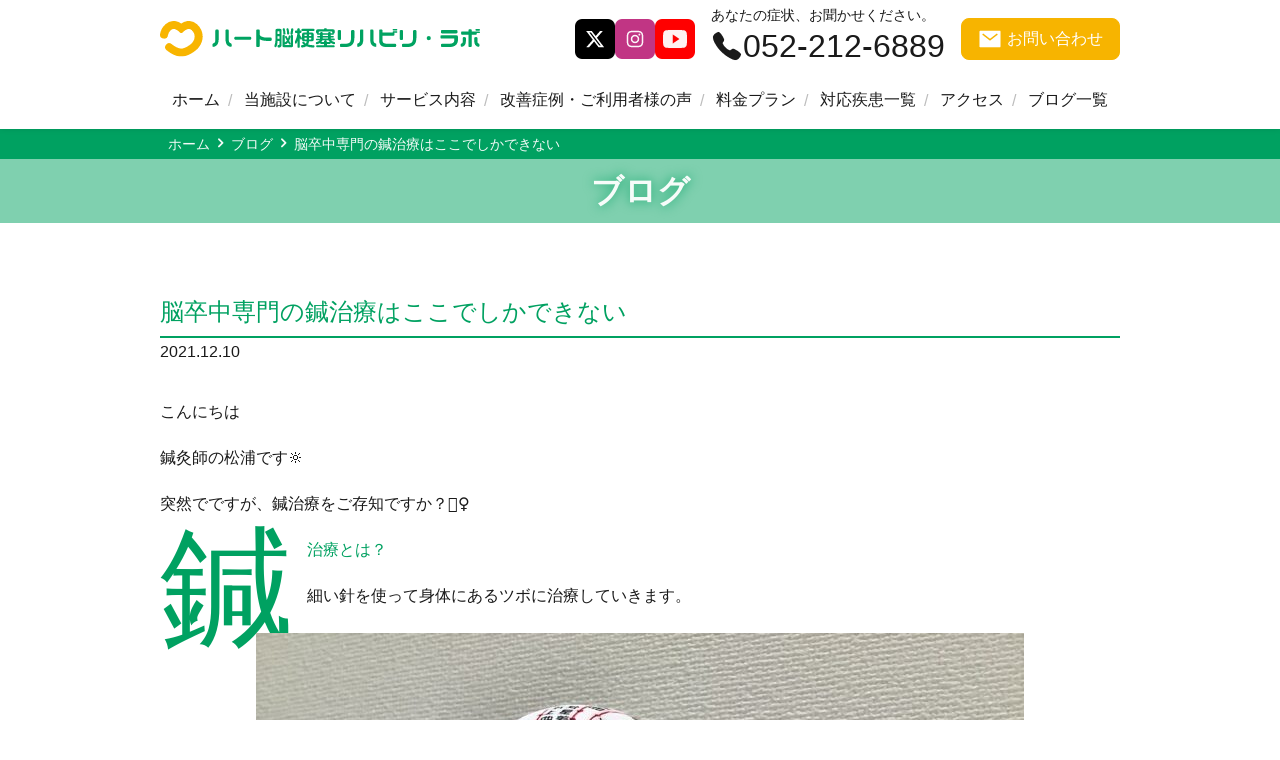

--- FILE ---
content_type: text/html; charset=UTF-8
request_url: https://rehabili-lab.jp/blog/%E8%84%B3%E5%8D%92%E4%B8%AD%E5%B0%82%E9%96%80%E3%81%AE%E9%8D%BC%E6%B2%BB%E7%99%82%E3%81%AF%E3%81%93%E3%81%93%E3%81%A7%E3%81%97%E3%81%8B%E3%81%A7%E3%81%8D%E3%81%AA%E3%81%84/
body_size: 16687
content:
<!doctype html>
<html dir="ltr" lang="ja" prefix="og: https://ogp.me/ns#">
<head>
	<meta charset="UTF-8" />
	<meta name="viewport" content="width=device-width, initial-scale=1" />
	<title>脳卒中専門の鍼治療はここでしかできない - ハート脳梗塞リハビリ・ラボ - 名古屋</title>
	<style>img:is([sizes="auto" i], [sizes^="auto," i]) { contain-intrinsic-size: 3000px 1500px }</style>
	
		<!-- All in One SEO 4.9.1.1 - aioseo.com -->
	<meta name="description" content="こんにちは 鍼灸師の松浦です🔆 突然でですが、鍼治療をご存知ですか？🙋&amp;#x2" />
	<meta name="robots" content="max-image-preview:large" />
	<link rel="canonical" href="https://rehabili-lab.jp/blog/%e8%84%b3%e5%8d%92%e4%b8%ad%e5%b0%82%e9%96%80%e3%81%ae%e9%8d%bc%e6%b2%bb%e7%99%82%e3%81%af%e3%81%93%e3%81%93%e3%81%a7%e3%81%97%e3%81%8b%e3%81%a7%e3%81%8d%e3%81%aa%e3%81%84/" />
	<meta name="generator" content="All in One SEO (AIOSEO) 4.9.1.1" />
		<meta property="og:locale" content="ja_JP" />
		<meta property="og:site_name" content="ハート脳梗塞リハビリ・ラボ - 名古屋 - 名古屋で脳梗塞後のリハビリ施設をお探しならハート脳梗塞リハビリ・ラボ" />
		<meta property="og:type" content="article" />
		<meta property="og:title" content="脳卒中専門の鍼治療はここでしかできない - ハート脳梗塞リハビリ・ラボ - 名古屋" />
		<meta property="og:description" content="こんにちは 鍼灸師の松浦です🔆 突然でですが、鍼治療をご存知ですか？🙋&amp;#x2" />
		<meta property="og:url" content="https://rehabili-lab.jp/blog/%e8%84%b3%e5%8d%92%e4%b8%ad%e5%b0%82%e9%96%80%e3%81%ae%e9%8d%bc%e6%b2%bb%e7%99%82%e3%81%af%e3%81%93%e3%81%93%e3%81%a7%e3%81%97%e3%81%8b%e3%81%a7%e3%81%8d%e3%81%aa%e3%81%84/" />
		<meta property="article:published_time" content="2021-12-10T10:31:19+00:00" />
		<meta property="article:modified_time" content="2024-07-31T02:27:41+00:00" />
		<meta name="twitter:card" content="summary_large_image" />
		<meta name="twitter:title" content="脳卒中専門の鍼治療はここでしかできない - ハート脳梗塞リハビリ・ラボ - 名古屋" />
		<meta name="twitter:description" content="こんにちは 鍼灸師の松浦です🔆 突然でですが、鍼治療をご存知ですか？🙋&amp;#x2" />
		<script type="application/ld+json" class="aioseo-schema">
			{"@context":"https:\/\/schema.org","@graph":[{"@type":"BreadcrumbList","@id":"https:\/\/rehabili-lab.jp\/blog\/%e8%84%b3%e5%8d%92%e4%b8%ad%e5%b0%82%e9%96%80%e3%81%ae%e9%8d%bc%e6%b2%bb%e7%99%82%e3%81%af%e3%81%93%e3%81%93%e3%81%a7%e3%81%97%e3%81%8b%e3%81%a7%e3%81%8d%e3%81%aa%e3%81%84\/#breadcrumblist","itemListElement":[{"@type":"ListItem","@id":"https:\/\/rehabili-lab.jp#listItem","position":1,"name":"\u5bb6","item":"https:\/\/rehabili-lab.jp","nextItem":{"@type":"ListItem","@id":"https:\/\/rehabili-lab.jp\/blog\/#listItem","name":"\u30d6\u30ed\u30b0"}},{"@type":"ListItem","@id":"https:\/\/rehabili-lab.jp\/blog\/#listItem","position":2,"name":"\u30d6\u30ed\u30b0","item":"https:\/\/rehabili-lab.jp\/blog\/","nextItem":{"@type":"ListItem","@id":"https:\/\/rehabili-lab.jp\/blog\/%e8%84%b3%e5%8d%92%e4%b8%ad%e5%b0%82%e9%96%80%e3%81%ae%e9%8d%bc%e6%b2%bb%e7%99%82%e3%81%af%e3%81%93%e3%81%93%e3%81%a7%e3%81%97%e3%81%8b%e3%81%a7%e3%81%8d%e3%81%aa%e3%81%84\/#listItem","name":"\u8133\u5352\u4e2d\u5c02\u9580\u306e\u937c\u6cbb\u7642\u306f\u3053\u3053\u3067\u3057\u304b\u3067\u304d\u306a\u3044"},"previousItem":{"@type":"ListItem","@id":"https:\/\/rehabili-lab.jp#listItem","name":"\u5bb6"}},{"@type":"ListItem","@id":"https:\/\/rehabili-lab.jp\/blog\/%e8%84%b3%e5%8d%92%e4%b8%ad%e5%b0%82%e9%96%80%e3%81%ae%e9%8d%bc%e6%b2%bb%e7%99%82%e3%81%af%e3%81%93%e3%81%93%e3%81%a7%e3%81%97%e3%81%8b%e3%81%a7%e3%81%8d%e3%81%aa%e3%81%84\/#listItem","position":3,"name":"\u8133\u5352\u4e2d\u5c02\u9580\u306e\u937c\u6cbb\u7642\u306f\u3053\u3053\u3067\u3057\u304b\u3067\u304d\u306a\u3044","previousItem":{"@type":"ListItem","@id":"https:\/\/rehabili-lab.jp\/blog\/#listItem","name":"\u30d6\u30ed\u30b0"}}]},{"@type":"Organization","@id":"https:\/\/rehabili-lab.jp\/#organization","name":"\u30cf\u30fc\u30c8\u8133\u6897\u585e\u30ea\u30cf\u30d3\u30ea\u30fb\u30e9\u30dc - \u540d\u53e4\u5c4b","description":"\u540d\u53e4\u5c4b\u3067\u8133\u6897\u585e\u5f8c\u306e\u30ea\u30cf\u30d3\u30ea\u65bd\u8a2d\u3092\u304a\u63a2\u3057\u306a\u3089\u30cf\u30fc\u30c8\u8133\u6897\u585e\u30ea\u30cf\u30d3\u30ea\u30fb\u30e9\u30dc","url":"https:\/\/rehabili-lab.jp\/"},{"@type":"WebPage","@id":"https:\/\/rehabili-lab.jp\/blog\/%e8%84%b3%e5%8d%92%e4%b8%ad%e5%b0%82%e9%96%80%e3%81%ae%e9%8d%bc%e6%b2%bb%e7%99%82%e3%81%af%e3%81%93%e3%81%93%e3%81%a7%e3%81%97%e3%81%8b%e3%81%a7%e3%81%8d%e3%81%aa%e3%81%84\/#webpage","url":"https:\/\/rehabili-lab.jp\/blog\/%e8%84%b3%e5%8d%92%e4%b8%ad%e5%b0%82%e9%96%80%e3%81%ae%e9%8d%bc%e6%b2%bb%e7%99%82%e3%81%af%e3%81%93%e3%81%93%e3%81%a7%e3%81%97%e3%81%8b%e3%81%a7%e3%81%8d%e3%81%aa%e3%81%84\/","name":"\u8133\u5352\u4e2d\u5c02\u9580\u306e\u937c\u6cbb\u7642\u306f\u3053\u3053\u3067\u3057\u304b\u3067\u304d\u306a\u3044 - \u30cf\u30fc\u30c8\u8133\u6897\u585e\u30ea\u30cf\u30d3\u30ea\u30fb\u30e9\u30dc - \u540d\u53e4\u5c4b","description":"\u3053\u3093\u306b\u3061\u306f \u937c\u7078\u5e2b\u306e\u677e\u6d66\u3067\u3059\ud83d\udd06 \u7a81\u7136\u3067\u3067\u3059\u304c\u3001\u937c\u6cbb\u7642\u3092\u3054\u5b58\u77e5\u3067\u3059\u304b\uff1f\ud83d\ude4b&#x2","inLanguage":"ja","isPartOf":{"@id":"https:\/\/rehabili-lab.jp\/#website"},"breadcrumb":{"@id":"https:\/\/rehabili-lab.jp\/blog\/%e8%84%b3%e5%8d%92%e4%b8%ad%e5%b0%82%e9%96%80%e3%81%ae%e9%8d%bc%e6%b2%bb%e7%99%82%e3%81%af%e3%81%93%e3%81%93%e3%81%a7%e3%81%97%e3%81%8b%e3%81%a7%e3%81%8d%e3%81%aa%e3%81%84\/#breadcrumblist"},"datePublished":"2021-12-10T19:31:19+09:00","dateModified":"2024-07-31T11:27:41+09:00"},{"@type":"WebSite","@id":"https:\/\/rehabili-lab.jp\/#website","url":"https:\/\/rehabili-lab.jp\/","name":"\u30cf\u30fc\u30c8\u8133\u6897\u585e\u30ea\u30cf\u30d3\u30ea\u30fb\u30e9\u30dc - \u540d\u53e4\u5c4b","description":"\u540d\u53e4\u5c4b\u3067\u8133\u6897\u585e\u5f8c\u306e\u30ea\u30cf\u30d3\u30ea\u65bd\u8a2d\u3092\u304a\u63a2\u3057\u306a\u3089\u30cf\u30fc\u30c8\u8133\u6897\u585e\u30ea\u30cf\u30d3\u30ea\u30fb\u30e9\u30dc","inLanguage":"ja","publisher":{"@id":"https:\/\/rehabili-lab.jp\/#organization"}}]}
		</script>
		<!-- All in One SEO -->


<script>
dataLayer = [{"title":"\u8133\u5352\u4e2d\u5c02\u9580\u306e\u937c\u6cbb\u7642\u306f\u3053\u3053\u3067\u3057\u304b\u3067\u304d\u306a\u3044","author":"\u30cf\u30fc\u30c8\u30e1\u30c7\u30a3\u30ab\u30eb","wordcount":20,"logged_in":"false","page_id":5682,"post_date":"2021-12-10 19:31:19","post_type":"blog"}];
</script>
<!-- Google Tag Manager -->
<script>(function(w,d,s,l,i){w[l]=w[l]||[];w[l].push({'gtm.start':
new Date().getTime(),event:'gtm.js'});var f=d.getElementsByTagName(s)[0],
j=d.createElement(s),dl=l!='dataLayer'?'&l='+l:'';j.async=true;j.src=
'https://www.googletagmanager.com/gtm.js?id='+i+dl;f.parentNode.insertBefore(j,f);
})(window,document,'script','dataLayer','GTM-T432K7N');</script>
<!-- End Google Tag Manager -->

<!-- Begin Mieruca Embed Code -->
<script>
window.__fid = window.__fid || [];__fid.push([258308782]);
(function() {
function mieruca(){if(typeof window.__fjsld != "undefined") return; window.__fjsld = 1; var fjs = document.createElement('script'); fjs.type = 'text/javascript'; fjs.async = true; fjs.id = "fjssync"; var timestamp = new Date;fjs.src = ('https:' == document.location.protocol ? 'https' : 'http') + '://hm.mieru-ca.com/service/js/mieruca-hm.js?v='+ timestamp.getTime(); var x = document.getElementsByTagName('script')[0]; x.parentNode.insertBefore(fjs, x); };
setTimeout(mieruca, 500); document.readyState != "complete" ? (window.attachEvent ? window.attachEvent("onload", mieruca) : window.addEventListener("load", mieruca, false)) : mieruca();
})();
</script>
<!-- End Mieruca Embed Code --><link rel="alternate" type="application/rss+xml" title="ハート脳梗塞リハビリ・ラボ - 名古屋 &raquo; フィード" href="https://rehabili-lab.jp/feed/" />
<link rel="alternate" type="application/rss+xml" title="ハート脳梗塞リハビリ・ラボ - 名古屋 &raquo; コメントフィード" href="https://rehabili-lab.jp/comments/feed/" />
		<!-- This site uses the Google Analytics by MonsterInsights plugin v9.11.0 - Using Analytics tracking - https://www.monsterinsights.com/ -->
		<!-- Note: MonsterInsights is not currently configured on this site. The site owner needs to authenticate with Google Analytics in the MonsterInsights settings panel. -->
					<!-- No tracking code set -->
				<!-- / Google Analytics by MonsterInsights -->
		<script>
window._wpemojiSettings = {"baseUrl":"https:\/\/s.w.org\/images\/core\/emoji\/16.0.1\/72x72\/","ext":".png","svgUrl":"https:\/\/s.w.org\/images\/core\/emoji\/16.0.1\/svg\/","svgExt":".svg","source":{"concatemoji":"https:\/\/rehabili-lab.jp\/cms\/wp-includes\/js\/wp-emoji-release.min.js?ver=6.8.3"}};
/*! This file is auto-generated */
!function(s,n){var o,i,e;function c(e){try{var t={supportTests:e,timestamp:(new Date).valueOf()};sessionStorage.setItem(o,JSON.stringify(t))}catch(e){}}function p(e,t,n){e.clearRect(0,0,e.canvas.width,e.canvas.height),e.fillText(t,0,0);var t=new Uint32Array(e.getImageData(0,0,e.canvas.width,e.canvas.height).data),a=(e.clearRect(0,0,e.canvas.width,e.canvas.height),e.fillText(n,0,0),new Uint32Array(e.getImageData(0,0,e.canvas.width,e.canvas.height).data));return t.every(function(e,t){return e===a[t]})}function u(e,t){e.clearRect(0,0,e.canvas.width,e.canvas.height),e.fillText(t,0,0);for(var n=e.getImageData(16,16,1,1),a=0;a<n.data.length;a++)if(0!==n.data[a])return!1;return!0}function f(e,t,n,a){switch(t){case"flag":return n(e,"\ud83c\udff3\ufe0f\u200d\u26a7\ufe0f","\ud83c\udff3\ufe0f\u200b\u26a7\ufe0f")?!1:!n(e,"\ud83c\udde8\ud83c\uddf6","\ud83c\udde8\u200b\ud83c\uddf6")&&!n(e,"\ud83c\udff4\udb40\udc67\udb40\udc62\udb40\udc65\udb40\udc6e\udb40\udc67\udb40\udc7f","\ud83c\udff4\u200b\udb40\udc67\u200b\udb40\udc62\u200b\udb40\udc65\u200b\udb40\udc6e\u200b\udb40\udc67\u200b\udb40\udc7f");case"emoji":return!a(e,"\ud83e\udedf")}return!1}function g(e,t,n,a){var r="undefined"!=typeof WorkerGlobalScope&&self instanceof WorkerGlobalScope?new OffscreenCanvas(300,150):s.createElement("canvas"),o=r.getContext("2d",{willReadFrequently:!0}),i=(o.textBaseline="top",o.font="600 32px Arial",{});return e.forEach(function(e){i[e]=t(o,e,n,a)}),i}function t(e){var t=s.createElement("script");t.src=e,t.defer=!0,s.head.appendChild(t)}"undefined"!=typeof Promise&&(o="wpEmojiSettingsSupports",i=["flag","emoji"],n.supports={everything:!0,everythingExceptFlag:!0},e=new Promise(function(e){s.addEventListener("DOMContentLoaded",e,{once:!0})}),new Promise(function(t){var n=function(){try{var e=JSON.parse(sessionStorage.getItem(o));if("object"==typeof e&&"number"==typeof e.timestamp&&(new Date).valueOf()<e.timestamp+604800&&"object"==typeof e.supportTests)return e.supportTests}catch(e){}return null}();if(!n){if("undefined"!=typeof Worker&&"undefined"!=typeof OffscreenCanvas&&"undefined"!=typeof URL&&URL.createObjectURL&&"undefined"!=typeof Blob)try{var e="postMessage("+g.toString()+"("+[JSON.stringify(i),f.toString(),p.toString(),u.toString()].join(",")+"));",a=new Blob([e],{type:"text/javascript"}),r=new Worker(URL.createObjectURL(a),{name:"wpTestEmojiSupports"});return void(r.onmessage=function(e){c(n=e.data),r.terminate(),t(n)})}catch(e){}c(n=g(i,f,p,u))}t(n)}).then(function(e){for(var t in e)n.supports[t]=e[t],n.supports.everything=n.supports.everything&&n.supports[t],"flag"!==t&&(n.supports.everythingExceptFlag=n.supports.everythingExceptFlag&&n.supports[t]);n.supports.everythingExceptFlag=n.supports.everythingExceptFlag&&!n.supports.flag,n.DOMReady=!1,n.readyCallback=function(){n.DOMReady=!0}}).then(function(){return e}).then(function(){var e;n.supports.everything||(n.readyCallback(),(e=n.source||{}).concatemoji?t(e.concatemoji):e.wpemoji&&e.twemoji&&(t(e.twemoji),t(e.wpemoji)))}))}((window,document),window._wpemojiSettings);
</script>
<link rel='stylesheet' id='wp-color-picker-css' href='https://rehabili-lab.jp/cms/wp-admin/css/color-picker.min.css?ver=6.8.3' media='all' />
<style id='wp-emoji-styles-inline-css'>

	img.wp-smiley, img.emoji {
		display: inline !important;
		border: none !important;
		box-shadow: none !important;
		height: 1em !important;
		width: 1em !important;
		margin: 0 0.07em !important;
		vertical-align: -0.1em !important;
		background: none !important;
		padding: 0 !important;
	}
</style>
<link rel='stylesheet' id='wp-block-library-css' href='https://rehabili-lab.jp/cms/wp-includes/css/dist/block-library/style.min.css?ver=6.8.3' media='all' />
<style id='wp-block-library-theme-inline-css'>
.wp-block-audio :where(figcaption){color:#555;font-size:13px;text-align:center}.is-dark-theme .wp-block-audio :where(figcaption){color:#ffffffa6}.wp-block-audio{margin:0 0 1em}.wp-block-code{border:1px solid #ccc;border-radius:4px;font-family:Menlo,Consolas,monaco,monospace;padding:.8em 1em}.wp-block-embed :where(figcaption){color:#555;font-size:13px;text-align:center}.is-dark-theme .wp-block-embed :where(figcaption){color:#ffffffa6}.wp-block-embed{margin:0 0 1em}.blocks-gallery-caption{color:#555;font-size:13px;text-align:center}.is-dark-theme .blocks-gallery-caption{color:#ffffffa6}:root :where(.wp-block-image figcaption){color:#555;font-size:13px;text-align:center}.is-dark-theme :root :where(.wp-block-image figcaption){color:#ffffffa6}.wp-block-image{margin:0 0 1em}.wp-block-pullquote{border-bottom:4px solid;border-top:4px solid;color:currentColor;margin-bottom:1.75em}.wp-block-pullquote cite,.wp-block-pullquote footer,.wp-block-pullquote__citation{color:currentColor;font-size:.8125em;font-style:normal;text-transform:uppercase}.wp-block-quote{border-left:.25em solid;margin:0 0 1.75em;padding-left:1em}.wp-block-quote cite,.wp-block-quote footer{color:currentColor;font-size:.8125em;font-style:normal;position:relative}.wp-block-quote:where(.has-text-align-right){border-left:none;border-right:.25em solid;padding-left:0;padding-right:1em}.wp-block-quote:where(.has-text-align-center){border:none;padding-left:0}.wp-block-quote.is-large,.wp-block-quote.is-style-large,.wp-block-quote:where(.is-style-plain){border:none}.wp-block-search .wp-block-search__label{font-weight:700}.wp-block-search__button{border:1px solid #ccc;padding:.375em .625em}:where(.wp-block-group.has-background){padding:1.25em 2.375em}.wp-block-separator.has-css-opacity{opacity:.4}.wp-block-separator{border:none;border-bottom:2px solid;margin-left:auto;margin-right:auto}.wp-block-separator.has-alpha-channel-opacity{opacity:1}.wp-block-separator:not(.is-style-wide):not(.is-style-dots){width:100px}.wp-block-separator.has-background:not(.is-style-dots){border-bottom:none;height:1px}.wp-block-separator.has-background:not(.is-style-wide):not(.is-style-dots){height:2px}.wp-block-table{margin:0 0 1em}.wp-block-table td,.wp-block-table th{word-break:normal}.wp-block-table :where(figcaption){color:#555;font-size:13px;text-align:center}.is-dark-theme .wp-block-table :where(figcaption){color:#ffffffa6}.wp-block-video :where(figcaption){color:#555;font-size:13px;text-align:center}.is-dark-theme .wp-block-video :where(figcaption){color:#ffffffa6}.wp-block-video{margin:0 0 1em}:root :where(.wp-block-template-part.has-background){margin-bottom:0;margin-top:0;padding:1.25em 2.375em}
</style>
<link rel='stylesheet' id='aioseo/css/src/vue/standalone/blocks/table-of-contents/global.scss-css' href='https://rehabili-lab.jp/cms/wp-content/plugins/all-in-one-seo-pack/dist/Lite/assets/css/table-of-contents/global.e90f6d47.css?ver=4.9.1.1' media='all' />
<style id='global-styles-inline-css'>
:root{--wp--preset--aspect-ratio--square: 1;--wp--preset--aspect-ratio--4-3: 4/3;--wp--preset--aspect-ratio--3-4: 3/4;--wp--preset--aspect-ratio--3-2: 3/2;--wp--preset--aspect-ratio--2-3: 2/3;--wp--preset--aspect-ratio--16-9: 16/9;--wp--preset--aspect-ratio--9-16: 9/16;--wp--preset--color--black: #000000;--wp--preset--color--cyan-bluish-gray: #abb8c3;--wp--preset--color--white: #ffffff;--wp--preset--color--pale-pink: #f78da7;--wp--preset--color--vivid-red: #cf2e2e;--wp--preset--color--luminous-vivid-orange: #ff6900;--wp--preset--color--luminous-vivid-amber: #fcb900;--wp--preset--color--light-green-cyan: #7bdcb5;--wp--preset--color--vivid-green-cyan: #00d084;--wp--preset--color--pale-cyan-blue: #8ed1fc;--wp--preset--color--vivid-cyan-blue: #0693e3;--wp--preset--color--vivid-purple: #9b51e0;--wp--preset--color--primary: var(--color-primary);--wp--preset--color--primary-light: var(--color-primary-l);--wp--preset--color--primary-medium: var(--color-primary-m);--wp--preset--color--primary-dark: var(--color-primary-d);--wp--preset--color--secondary: var(--color-secondary);--wp--preset--color--secondary-light: var(--color-secondary-l);--wp--preset--color--secondary-medium: var(--color-secondary-m);--wp--preset--color--secondary-dark: var(--color-secondary-d);--wp--preset--color--tertiary: var(--color-tertiary);--wp--preset--color--tertiary-light: var(--color-tertiary-l);--wp--preset--color--tertiary-medium: var(--color-tertiary-m);--wp--preset--color--tertiary-dark: var(--color-tertiary-d);--wp--preset--color--dark-01: var(--color-dark-01);--wp--preset--color--dark-02: var(--color-dark-02);--wp--preset--color--dark-03: var(--color-dark-03);--wp--preset--color--dark-04: var(--color-dark-04);--wp--preset--color--light-01: var(--color-light-01);--wp--preset--color--light-02: var(--color-light-02);--wp--preset--color--light-03: var(--color-light-03);--wp--preset--color--light-04: var(--color-light-04);--wp--preset--color--alto-03: var(--color-alto-03);--wp--preset--color--alto-05: var(--color-alto-05);--wp--preset--color--alto-10: var(--color-alto-10);--wp--preset--color--red: var(--color-red);--wp--preset--color--beige: var(--color-beige);--wp--preset--gradient--vivid-cyan-blue-to-vivid-purple: linear-gradient(135deg,rgba(6,147,227,1) 0%,rgb(155,81,224) 100%);--wp--preset--gradient--light-green-cyan-to-vivid-green-cyan: linear-gradient(135deg,rgb(122,220,180) 0%,rgb(0,208,130) 100%);--wp--preset--gradient--luminous-vivid-amber-to-luminous-vivid-orange: linear-gradient(135deg,rgba(252,185,0,1) 0%,rgba(255,105,0,1) 100%);--wp--preset--gradient--luminous-vivid-orange-to-vivid-red: linear-gradient(135deg,rgba(255,105,0,1) 0%,rgb(207,46,46) 100%);--wp--preset--gradient--very-light-gray-to-cyan-bluish-gray: linear-gradient(135deg,rgb(238,238,238) 0%,rgb(169,184,195) 100%);--wp--preset--gradient--cool-to-warm-spectrum: linear-gradient(135deg,rgb(74,234,220) 0%,rgb(151,120,209) 20%,rgb(207,42,186) 40%,rgb(238,44,130) 60%,rgb(251,105,98) 80%,rgb(254,248,76) 100%);--wp--preset--gradient--blush-light-purple: linear-gradient(135deg,rgb(255,206,236) 0%,rgb(152,150,240) 100%);--wp--preset--gradient--blush-bordeaux: linear-gradient(135deg,rgb(254,205,165) 0%,rgb(254,45,45) 50%,rgb(107,0,62) 100%);--wp--preset--gradient--luminous-dusk: linear-gradient(135deg,rgb(255,203,112) 0%,rgb(199,81,192) 50%,rgb(65,88,208) 100%);--wp--preset--gradient--pale-ocean: linear-gradient(135deg,rgb(255,245,203) 0%,rgb(182,227,212) 50%,rgb(51,167,181) 100%);--wp--preset--gradient--electric-grass: linear-gradient(135deg,rgb(202,248,128) 0%,rgb(113,206,126) 100%);--wp--preset--gradient--midnight: linear-gradient(135deg,rgb(2,3,129) 0%,rgb(40,116,252) 100%);--wp--preset--font-size--small: 13px;--wp--preset--font-size--medium: 20px;--wp--preset--font-size--large: 36px;--wp--preset--font-size--x-large: 42px;--wp--preset--font-size--normal: 16px;--wp--preset--font-size--larger: 32px;--wp--preset--spacing--20: 0.44rem;--wp--preset--spacing--30: 0.67rem;--wp--preset--spacing--40: 1rem;--wp--preset--spacing--50: 1.5rem;--wp--preset--spacing--60: 2.25rem;--wp--preset--spacing--70: 3.38rem;--wp--preset--spacing--80: 5.06rem;--wp--preset--shadow--natural: 6px 6px 9px rgba(0, 0, 0, 0.2);--wp--preset--shadow--deep: 12px 12px 50px rgba(0, 0, 0, 0.4);--wp--preset--shadow--sharp: 6px 6px 0px rgba(0, 0, 0, 0.2);--wp--preset--shadow--outlined: 6px 6px 0px -3px rgba(255, 255, 255, 1), 6px 6px rgba(0, 0, 0, 1);--wp--preset--shadow--crisp: 6px 6px 0px rgba(0, 0, 0, 1);}:root { --wp--style--global--content-size: 992px;--wp--style--global--wide-size: 1200px; }:where(body) { margin: 0; }.wp-site-blocks > .alignleft { float: left; margin-right: 2em; }.wp-site-blocks > .alignright { float: right; margin-left: 2em; }.wp-site-blocks > .aligncenter { justify-content: center; margin-left: auto; margin-right: auto; }:where(.wp-site-blocks) > * { margin-block-start: 24px; margin-block-end: 0; }:where(.wp-site-blocks) > :first-child { margin-block-start: 0; }:where(.wp-site-blocks) > :last-child { margin-block-end: 0; }:root { --wp--style--block-gap: 24px; }:root :where(.is-layout-flow) > :first-child{margin-block-start: 0;}:root :where(.is-layout-flow) > :last-child{margin-block-end: 0;}:root :where(.is-layout-flow) > *{margin-block-start: 24px;margin-block-end: 0;}:root :where(.is-layout-constrained) > :first-child{margin-block-start: 0;}:root :where(.is-layout-constrained) > :last-child{margin-block-end: 0;}:root :where(.is-layout-constrained) > *{margin-block-start: 24px;margin-block-end: 0;}:root :where(.is-layout-flex){gap: 24px;}:root :where(.is-layout-grid){gap: 24px;}.is-layout-flow > .alignleft{float: left;margin-inline-start: 0;margin-inline-end: 2em;}.is-layout-flow > .alignright{float: right;margin-inline-start: 2em;margin-inline-end: 0;}.is-layout-flow > .aligncenter{margin-left: auto !important;margin-right: auto !important;}.is-layout-constrained > .alignleft{float: left;margin-inline-start: 0;margin-inline-end: 2em;}.is-layout-constrained > .alignright{float: right;margin-inline-start: 2em;margin-inline-end: 0;}.is-layout-constrained > .aligncenter{margin-left: auto !important;margin-right: auto !important;}.is-layout-constrained > :where(:not(.alignleft):not(.alignright):not(.alignfull)){max-width: var(--wp--style--global--content-size);margin-left: auto !important;margin-right: auto !important;}.is-layout-constrained > .alignwide{max-width: var(--wp--style--global--wide-size);}body .is-layout-flex{display: flex;}.is-layout-flex{flex-wrap: wrap;align-items: center;}.is-layout-flex > :is(*, div){margin: 0;}body .is-layout-grid{display: grid;}.is-layout-grid > :is(*, div){margin: 0;}body{padding-top: 0px;padding-right: 0px;padding-bottom: 0px;padding-left: 0px;}a:where(:not(.wp-element-button)){text-decoration: underline;}:root :where(.wp-element-button, .wp-block-button__link){background-color: #32373c;border-width: 0;color: #fff;font-family: inherit;font-size: inherit;line-height: inherit;padding: calc(0.667em + 2px) calc(1.333em + 2px);text-decoration: none;}.has-black-color{color: var(--wp--preset--color--black) !important;}.has-cyan-bluish-gray-color{color: var(--wp--preset--color--cyan-bluish-gray) !important;}.has-white-color{color: var(--wp--preset--color--white) !important;}.has-pale-pink-color{color: var(--wp--preset--color--pale-pink) !important;}.has-vivid-red-color{color: var(--wp--preset--color--vivid-red) !important;}.has-luminous-vivid-orange-color{color: var(--wp--preset--color--luminous-vivid-orange) !important;}.has-luminous-vivid-amber-color{color: var(--wp--preset--color--luminous-vivid-amber) !important;}.has-light-green-cyan-color{color: var(--wp--preset--color--light-green-cyan) !important;}.has-vivid-green-cyan-color{color: var(--wp--preset--color--vivid-green-cyan) !important;}.has-pale-cyan-blue-color{color: var(--wp--preset--color--pale-cyan-blue) !important;}.has-vivid-cyan-blue-color{color: var(--wp--preset--color--vivid-cyan-blue) !important;}.has-vivid-purple-color{color: var(--wp--preset--color--vivid-purple) !important;}.has-primary-color{color: var(--wp--preset--color--primary) !important;}.has-primary-light-color{color: var(--wp--preset--color--primary-light) !important;}.has-primary-medium-color{color: var(--wp--preset--color--primary-medium) !important;}.has-primary-dark-color{color: var(--wp--preset--color--primary-dark) !important;}.has-secondary-color{color: var(--wp--preset--color--secondary) !important;}.has-secondary-light-color{color: var(--wp--preset--color--secondary-light) !important;}.has-secondary-medium-color{color: var(--wp--preset--color--secondary-medium) !important;}.has-secondary-dark-color{color: var(--wp--preset--color--secondary-dark) !important;}.has-tertiary-color{color: var(--wp--preset--color--tertiary) !important;}.has-tertiary-light-color{color: var(--wp--preset--color--tertiary-light) !important;}.has-tertiary-medium-color{color: var(--wp--preset--color--tertiary-medium) !important;}.has-tertiary-dark-color{color: var(--wp--preset--color--tertiary-dark) !important;}.has-dark-01-color{color: var(--wp--preset--color--dark-01) !important;}.has-dark-02-color{color: var(--wp--preset--color--dark-02) !important;}.has-dark-03-color{color: var(--wp--preset--color--dark-03) !important;}.has-dark-04-color{color: var(--wp--preset--color--dark-04) !important;}.has-light-01-color{color: var(--wp--preset--color--light-01) !important;}.has-light-02-color{color: var(--wp--preset--color--light-02) !important;}.has-light-03-color{color: var(--wp--preset--color--light-03) !important;}.has-light-04-color{color: var(--wp--preset--color--light-04) !important;}.has-alto-03-color{color: var(--wp--preset--color--alto-03) !important;}.has-alto-05-color{color: var(--wp--preset--color--alto-05) !important;}.has-alto-10-color{color: var(--wp--preset--color--alto-10) !important;}.has-red-color{color: var(--wp--preset--color--red) !important;}.has-beige-color{color: var(--wp--preset--color--beige) !important;}.has-black-background-color{background-color: var(--wp--preset--color--black) !important;}.has-cyan-bluish-gray-background-color{background-color: var(--wp--preset--color--cyan-bluish-gray) !important;}.has-white-background-color{background-color: var(--wp--preset--color--white) !important;}.has-pale-pink-background-color{background-color: var(--wp--preset--color--pale-pink) !important;}.has-vivid-red-background-color{background-color: var(--wp--preset--color--vivid-red) !important;}.has-luminous-vivid-orange-background-color{background-color: var(--wp--preset--color--luminous-vivid-orange) !important;}.has-luminous-vivid-amber-background-color{background-color: var(--wp--preset--color--luminous-vivid-amber) !important;}.has-light-green-cyan-background-color{background-color: var(--wp--preset--color--light-green-cyan) !important;}.has-vivid-green-cyan-background-color{background-color: var(--wp--preset--color--vivid-green-cyan) !important;}.has-pale-cyan-blue-background-color{background-color: var(--wp--preset--color--pale-cyan-blue) !important;}.has-vivid-cyan-blue-background-color{background-color: var(--wp--preset--color--vivid-cyan-blue) !important;}.has-vivid-purple-background-color{background-color: var(--wp--preset--color--vivid-purple) !important;}.has-primary-background-color{background-color: var(--wp--preset--color--primary) !important;}.has-primary-light-background-color{background-color: var(--wp--preset--color--primary-light) !important;}.has-primary-medium-background-color{background-color: var(--wp--preset--color--primary-medium) !important;}.has-primary-dark-background-color{background-color: var(--wp--preset--color--primary-dark) !important;}.has-secondary-background-color{background-color: var(--wp--preset--color--secondary) !important;}.has-secondary-light-background-color{background-color: var(--wp--preset--color--secondary-light) !important;}.has-secondary-medium-background-color{background-color: var(--wp--preset--color--secondary-medium) !important;}.has-secondary-dark-background-color{background-color: var(--wp--preset--color--secondary-dark) !important;}.has-tertiary-background-color{background-color: var(--wp--preset--color--tertiary) !important;}.has-tertiary-light-background-color{background-color: var(--wp--preset--color--tertiary-light) !important;}.has-tertiary-medium-background-color{background-color: var(--wp--preset--color--tertiary-medium) !important;}.has-tertiary-dark-background-color{background-color: var(--wp--preset--color--tertiary-dark) !important;}.has-dark-01-background-color{background-color: var(--wp--preset--color--dark-01) !important;}.has-dark-02-background-color{background-color: var(--wp--preset--color--dark-02) !important;}.has-dark-03-background-color{background-color: var(--wp--preset--color--dark-03) !important;}.has-dark-04-background-color{background-color: var(--wp--preset--color--dark-04) !important;}.has-light-01-background-color{background-color: var(--wp--preset--color--light-01) !important;}.has-light-02-background-color{background-color: var(--wp--preset--color--light-02) !important;}.has-light-03-background-color{background-color: var(--wp--preset--color--light-03) !important;}.has-light-04-background-color{background-color: var(--wp--preset--color--light-04) !important;}.has-alto-03-background-color{background-color: var(--wp--preset--color--alto-03) !important;}.has-alto-05-background-color{background-color: var(--wp--preset--color--alto-05) !important;}.has-alto-10-background-color{background-color: var(--wp--preset--color--alto-10) !important;}.has-red-background-color{background-color: var(--wp--preset--color--red) !important;}.has-beige-background-color{background-color: var(--wp--preset--color--beige) !important;}.has-black-border-color{border-color: var(--wp--preset--color--black) !important;}.has-cyan-bluish-gray-border-color{border-color: var(--wp--preset--color--cyan-bluish-gray) !important;}.has-white-border-color{border-color: var(--wp--preset--color--white) !important;}.has-pale-pink-border-color{border-color: var(--wp--preset--color--pale-pink) !important;}.has-vivid-red-border-color{border-color: var(--wp--preset--color--vivid-red) !important;}.has-luminous-vivid-orange-border-color{border-color: var(--wp--preset--color--luminous-vivid-orange) !important;}.has-luminous-vivid-amber-border-color{border-color: var(--wp--preset--color--luminous-vivid-amber) !important;}.has-light-green-cyan-border-color{border-color: var(--wp--preset--color--light-green-cyan) !important;}.has-vivid-green-cyan-border-color{border-color: var(--wp--preset--color--vivid-green-cyan) !important;}.has-pale-cyan-blue-border-color{border-color: var(--wp--preset--color--pale-cyan-blue) !important;}.has-vivid-cyan-blue-border-color{border-color: var(--wp--preset--color--vivid-cyan-blue) !important;}.has-vivid-purple-border-color{border-color: var(--wp--preset--color--vivid-purple) !important;}.has-primary-border-color{border-color: var(--wp--preset--color--primary) !important;}.has-primary-light-border-color{border-color: var(--wp--preset--color--primary-light) !important;}.has-primary-medium-border-color{border-color: var(--wp--preset--color--primary-medium) !important;}.has-primary-dark-border-color{border-color: var(--wp--preset--color--primary-dark) !important;}.has-secondary-border-color{border-color: var(--wp--preset--color--secondary) !important;}.has-secondary-light-border-color{border-color: var(--wp--preset--color--secondary-light) !important;}.has-secondary-medium-border-color{border-color: var(--wp--preset--color--secondary-medium) !important;}.has-secondary-dark-border-color{border-color: var(--wp--preset--color--secondary-dark) !important;}.has-tertiary-border-color{border-color: var(--wp--preset--color--tertiary) !important;}.has-tertiary-light-border-color{border-color: var(--wp--preset--color--tertiary-light) !important;}.has-tertiary-medium-border-color{border-color: var(--wp--preset--color--tertiary-medium) !important;}.has-tertiary-dark-border-color{border-color: var(--wp--preset--color--tertiary-dark) !important;}.has-dark-01-border-color{border-color: var(--wp--preset--color--dark-01) !important;}.has-dark-02-border-color{border-color: var(--wp--preset--color--dark-02) !important;}.has-dark-03-border-color{border-color: var(--wp--preset--color--dark-03) !important;}.has-dark-04-border-color{border-color: var(--wp--preset--color--dark-04) !important;}.has-light-01-border-color{border-color: var(--wp--preset--color--light-01) !important;}.has-light-02-border-color{border-color: var(--wp--preset--color--light-02) !important;}.has-light-03-border-color{border-color: var(--wp--preset--color--light-03) !important;}.has-light-04-border-color{border-color: var(--wp--preset--color--light-04) !important;}.has-alto-03-border-color{border-color: var(--wp--preset--color--alto-03) !important;}.has-alto-05-border-color{border-color: var(--wp--preset--color--alto-05) !important;}.has-alto-10-border-color{border-color: var(--wp--preset--color--alto-10) !important;}.has-red-border-color{border-color: var(--wp--preset--color--red) !important;}.has-beige-border-color{border-color: var(--wp--preset--color--beige) !important;}.has-vivid-cyan-blue-to-vivid-purple-gradient-background{background: var(--wp--preset--gradient--vivid-cyan-blue-to-vivid-purple) !important;}.has-light-green-cyan-to-vivid-green-cyan-gradient-background{background: var(--wp--preset--gradient--light-green-cyan-to-vivid-green-cyan) !important;}.has-luminous-vivid-amber-to-luminous-vivid-orange-gradient-background{background: var(--wp--preset--gradient--luminous-vivid-amber-to-luminous-vivid-orange) !important;}.has-luminous-vivid-orange-to-vivid-red-gradient-background{background: var(--wp--preset--gradient--luminous-vivid-orange-to-vivid-red) !important;}.has-very-light-gray-to-cyan-bluish-gray-gradient-background{background: var(--wp--preset--gradient--very-light-gray-to-cyan-bluish-gray) !important;}.has-cool-to-warm-spectrum-gradient-background{background: var(--wp--preset--gradient--cool-to-warm-spectrum) !important;}.has-blush-light-purple-gradient-background{background: var(--wp--preset--gradient--blush-light-purple) !important;}.has-blush-bordeaux-gradient-background{background: var(--wp--preset--gradient--blush-bordeaux) !important;}.has-luminous-dusk-gradient-background{background: var(--wp--preset--gradient--luminous-dusk) !important;}.has-pale-ocean-gradient-background{background: var(--wp--preset--gradient--pale-ocean) !important;}.has-electric-grass-gradient-background{background: var(--wp--preset--gradient--electric-grass) !important;}.has-midnight-gradient-background{background: var(--wp--preset--gradient--midnight) !important;}.has-small-font-size{font-size: var(--wp--preset--font-size--small) !important;}.has-medium-font-size{font-size: var(--wp--preset--font-size--medium) !important;}.has-large-font-size{font-size: var(--wp--preset--font-size--large) !important;}.has-x-large-font-size{font-size: var(--wp--preset--font-size--x-large) !important;}.has-normal-font-size{font-size: var(--wp--preset--font-size--normal) !important;}.has-larger-font-size{font-size: var(--wp--preset--font-size--larger) !important;}
:root :where(.wp-block-pullquote){font-size: 1.5em;line-height: 1.6;}
</style>
<link rel='stylesheet' id='toc-screen-css' href='https://rehabili-lab.jp/cms/wp-content/plugins/table-of-contents-plus/screen.min.css?ver=2411.1' media='all' />
<style id='toc-screen-inline-css'>
div#toc_container {width: 100%;}div#toc_container ul li {font-size: 100%;}
</style>
<link rel='stylesheet' id='grw-public-main-css-css' href='https://rehabili-lab.jp/cms/wp-content/plugins/widget-google-reviews/assets/css/public-main.css?ver=6.9' media='all' />
<link rel='stylesheet' id='theme-style-css' href='https://rehabili-lab.jp/cms/wp-content/themes/pxlm-rehabililab/style.css?ver=1.4.4' media='all' />
<link rel='stylesheet' id='theme-cssvariables-css' href='https://rehabili-lab.jp/cms/wp-content/themes/pxlm-rehabililab/assets/css/cssvariables.css?ver=1.4.4' media='all' />
<link rel='stylesheet' id='ionicons-font-style-css' href='https://rehabili-lab.jp/cms/wp-content/themes/pxlm-rehabililab/lib/ionicons/css/ionicons.min.css' media='all' />
<script src="https://rehabili-lab.jp/cms/wp-includes/js/jquery/jquery.min.js?ver=3.7.1" id="jquery-core-js"></script>
<script src="https://rehabili-lab.jp/cms/wp-includes/js/jquery/jquery-migrate.min.js?ver=3.4.1" id="jquery-migrate-js"></script>
<script defer="defer" src="https://rehabili-lab.jp/cms/wp-content/plugins/widget-google-reviews/assets/js/public-main.js?ver=6.9" id="grw-public-main-js-js"></script>
<link rel="https://api.w.org/" href="https://rehabili-lab.jp/wp-json/" /><link rel="alternate" title="JSON" type="application/json" href="https://rehabili-lab.jp/wp-json/wp/v2/blog/5682" /><link rel="EditURI" type="application/rsd+xml" title="RSD" href="https://rehabili-lab.jp/cms/xmlrpc.php?rsd" />
<meta name="generator" content="WordPress 6.8.3" />
<link rel='shortlink' href='https://rehabili-lab.jp/?p=5682' />
<link rel="alternate" title="oEmbed (JSON)" type="application/json+oembed" href="https://rehabili-lab.jp/wp-json/oembed/1.0/embed?url=https%3A%2F%2Frehabili-lab.jp%2Fblog%2F%25e8%2584%25b3%25e5%258d%2592%25e4%25b8%25ad%25e5%25b0%2582%25e9%2596%2580%25e3%2581%25ae%25e9%258d%25bc%25e6%25b2%25bb%25e7%2599%2582%25e3%2581%25af%25e3%2581%2593%25e3%2581%2593%25e3%2581%25a7%25e3%2581%2597%25e3%2581%258b%25e3%2581%25a7%25e3%2581%258d%25e3%2581%25aa%25e3%2581%2584%2F" />
<link rel="alternate" title="oEmbed (XML)" type="text/xml+oembed" href="https://rehabili-lab.jp/wp-json/oembed/1.0/embed?url=https%3A%2F%2Frehabili-lab.jp%2Fblog%2F%25e8%2584%25b3%25e5%258d%2592%25e4%25b8%25ad%25e5%25b0%2582%25e9%2596%2580%25e3%2581%25ae%25e9%258d%25bc%25e6%25b2%25bb%25e7%2599%2582%25e3%2581%25af%25e3%2581%2593%25e3%2581%2593%25e3%2581%25a7%25e3%2581%2597%25e3%2581%258b%25e3%2581%25a7%25e3%2581%258d%25e3%2581%25aa%25e3%2581%2584%2F&#038;format=xml" />
		<script type="text/javascript">
				(function(c,l,a,r,i,t,y){
					c[a]=c[a]||function(){(c[a].q=c[a].q||[]).push(arguments)};t=l.createElement(r);t.async=1;
					t.src="https://www.clarity.ms/tag/"+i+"?ref=wordpress";y=l.getElementsByTagName(r)[0];y.parentNode.insertBefore(t,y);
				})(window, document, "clarity", "script", "d2t5tt7f61");
		</script>
		<link rel="icon" href="https://rehabili-lab.jp/cms/wp-content/uploads/2020/11/cropped-favicon-2-1-32x32.png" sizes="32x32" />
<link rel="icon" href="https://rehabili-lab.jp/cms/wp-content/uploads/2020/11/cropped-favicon-2-1-192x192.png" sizes="192x192" />
<link rel="apple-touch-icon" href="https://rehabili-lab.jp/cms/wp-content/uploads/2020/11/cropped-favicon-2-1-180x180.png" />
<meta name="msapplication-TileImage" content="https://rehabili-lab.jp/cms/wp-content/uploads/2020/11/cropped-favicon-2-1-270x270.png" />
</head>

<body class="wp-singular blog-template-default single single-blog postid-5682 wp-embed-responsive wp-theme-pxlm-rehabililab">
<style>
	:root{
		--background:url('https://rehabili-lab.jp/cms/wp-content/themes/pxlm-rehabililab/images/eyecatch_default.jpg');
	}
	</style><!-- Google Tag Manager (noscript) -->
<noscript><iframe src="https://www.googletagmanager.com/ns.html?id=GTM-T432K7N" height="0" width="0" style="display:none;visibility:hidden"></iframe></noscript>
<!-- End Google Tag Manager (noscript) -->					<div class="slide-panel">
				<div class="panel">
					<div class="content">
						<nav class="sp-main-navigation" aria-label="トップメニュー">
							<div class="menu-slide-menu-container"><ul id="menu-slide-menu" class="main-menu"><li id="menu-item-492" class="menu-item menu-item-type-post_type menu-item-object-page menu-item-home menu-item-492"><a href="https://rehabili-lab.jp/">ホーム</a></li>
<li id="menu-item-5677" class="menu-item menu-item-type-post_type menu-item-object-page menu-item-5677"><a href="https://rehabili-lab.jp/about/">当施設について</a></li>
<li id="menu-item-1859" class="menu-item menu-item-type-post_type menu-item-object-page menu-item-1859"><a href="https://rehabili-lab.jp/service/">サービス内容</a></li>
<li id="menu-item-4299" class="menu-item menu-item-type-custom menu-item-object-custom menu-item-4299"><a href="/voicetype/voice/">改善症例・ご利用者様の声</a></li>
<li id="menu-item-524" class="menu-item menu-item-type-post_type menu-item-object-page menu-item-524"><a href="https://rehabili-lab.jp/price/">料金プラン</a></li>
<li id="menu-item-1868" class="menu-item menu-item-type-post_type menu-item-object-page menu-item-1868"><a href="https://rehabili-lab.jp/disease/">対応疾患一覧</a></li>
<li id="menu-item-525" class="menu-item menu-item-type-post_type menu-item-object-page menu-item-525"><a href="https://rehabili-lab.jp/access/">アクセス</a></li>
<li id="menu-item-3217" class="menu-item menu-item-type-post_type menu-item-object-page menu-item-3217"><a href="https://rehabili-lab.jp/about/company/">会社概要</a></li>
<li id="menu-item-9883" class="menu-item menu-item-type-custom menu-item-object-custom menu-item-9883"><a href="/blog/">ブログ一覧</a></li>
</ul></div>							<ul class="sp-main-cta">
								<li><a href="tel:0522126889" class="call" id="sp_panel_tel"><img src="/cms/wp-content/themes/pxlm-rehabililab/images/icon_phone.png">052-212-6889</a></li>
								<li><a href="https://rehabili-lab.jp/contact/" class="form" id="sp_panel_form"><img src="/cms/wp-content/themes/pxlm-rehabililab/images/icon_contact.png">お問い合わせ</a></li>
							</ul>
							<ul class="site-main-sns">
								<li><a href="https://twitter.com/HeartRehabili" target="_blank" class="x-twitter"><img src="/cms/wp-content/themes/pxlm-rehabililab/images/icon_sns_x-twitter.svg" alt="X"></a></li>
								<li><a href="https://www.instagram.com/rehalabo_nagoya/" target="_blank" class="instagram icon"><ion-icon name="brand-line" src="/cms/wp-content/themes/pxlm-rehabililab/images/icon_sns_instagram.svg" aria-label="brand line" role="img" class="md hydrated"></ion-icon></a></li>
								<li><a href="https://www.youtube.com/channel/UCUYcSlMn4zUxtyuJZnOCXTw" target="_blank" class="youtube icon"><ion-icon name="logo-youtube" aria-label="logo youtube" role="img" class="md hydrated"></ion-icon></a></li>
							</ul>
						</nav><!-- #site-navigation -->
					</div>
				</div>
			</div>
				<header id="masthead" class="site-header" role="banner">
			<div class="site-logo-area">
				<div class="content">
					<div class="first">
						<p class="site-title">
							<a href="https://rehabili-lab.jp/" rel="home">
								<img src="https://rehabili-lab.jp/cms/wp-content/themes/pxlm-rehabililab/images/site_logo_h.svg" alt="ハート脳梗塞リハビリ・ラボ &#8211; 名古屋">
							</a>
						</p>
					</div>
					<div class="third">
						<div class="site-sns">
							<ul>
								<li><a href="https://twitter.com/HeartRehabili" target="_blank" class="x-twitter"><img src="/cms/wp-content/themes/pxlm-rehabililab/images/icon_sns_x-twitter.svg" alt="X"></a></li>
								<li><a href="https://www.instagram.com/rehalabo_nagoya/" target="_blank" class="instagram icon"></a></li>
								<li><a href="https://www.youtube.com/channel/UCUYcSlMn4zUxtyuJZnOCXTw" target="_blank" class="youtube icon"></a></li>
							</ul>
						</div>
						<ul class="buttons">
							<li class="tel">
								<p>あなたの症状、お聞かせください。</p>
								<a href="tel:0522126889">052-212-6889</a>
							</li>
							<li class="form">
								<a href="https://rehabili-lab.jp/contact/">お問い合わせ</a>
							</li>
						</ul>
					</div>
					<button class="slide-menu-button">
						<i class="ion ion-md-menu"></i>
						<i class="ion ion-md-close"></i>
						<span class="slide-menu-button-label">メニュー</span>
					</button>
				</div>

				<nav id="site-navigation" class="main-navigation" role="navigation" aria-label="Primary Menu">
					<div class="menu-global-menu-container"><ul id="menu-global-menu" class="primary-menu menu"><li id="menu-item-23" class="menu-item menu-item-type-post_type menu-item-object-page menu-item-home menu-item-23"><a href="https://rehabili-lab.jp/">ホーム</a></li>
<li id="menu-item-5674" class="menu-item menu-item-type-post_type menu-item-object-page menu-item-has-children menu-item-5674"><a href="https://rehabili-lab.jp/about/">当施設について</a>
<ul class="sub-menu">
	<li id="menu-item-5675" class="menu-item menu-item-type-post_type menu-item-object-page menu-item-5675"><a href="https://rehabili-lab.jp/about/what/">「ハート脳梗塞リハビリ・ラボ」とは</a></li>
	<li id="menu-item-5428" class="menu-item menu-item-type-post_type menu-item-object-page menu-item-5428"><a href="https://rehabili-lab.jp/about/first/">はじめてサイトをご覧いただいた方へ</a></li>
	<li id="menu-item-5430" class="menu-item menu-item-type-post_type menu-item-object-page menu-item-5430"><a href="https://rehabili-lab.jp/about/staff/">スタッフ紹介</a></li>
	<li id="menu-item-3221" class="menu-item menu-item-type-post_type menu-item-object-page menu-item-3221"><a href="https://rehabili-lab.jp/about/machine/">当施設の機器・設備</a></li>
	<li id="menu-item-2387" class="menu-item menu-item-type-custom menu-item-object-custom menu-item-2387"><a href="https://rehabili-lab.jp/about/qa/">よくある質問</a></li>
	<li id="menu-item-3218" class="menu-item menu-item-type-post_type menu-item-object-page menu-item-3218"><a href="https://rehabili-lab.jp/about/company/">会社概要</a></li>
</ul>
</li>
<li id="menu-item-1884" class="menu-item menu-item-type-post_type menu-item-object-page menu-item-has-children menu-item-1884"><a href="https://rehabili-lab.jp/service/">サービス内容</a>
<ul class="sub-menu">
	<li id="menu-item-1885" class="menu-item menu-item-type-post_type menu-item-object-page menu-item-1885"><a href="https://rehabili-lab.jp/service/aam/">鍼灸</a></li>
	<li id="menu-item-1886" class="menu-item menu-item-type-post_type menu-item-object-page menu-item-1886"><a href="https://rehabili-lab.jp/service/rehabili/">自費リハビリ</a></li>
	<li id="menu-item-5555" class="menu-item menu-item-type-post_type menu-item-object-page menu-item-5555"><a href="https://rehabili-lab.jp/service/kawahira/">川平法</a></li>
	<li id="menu-item-3824" class="menu-item menu-item-type-post_type menu-item-object-page menu-item-3824"><a href="https://rehabili-lab.jp/service/experience/">初回お試しコース</a></li>
</ul>
</li>
<li id="menu-item-4298" class="menu-item menu-item-type-custom menu-item-object-custom menu-item-4298"><a href="/voice/">改善症例・ご利用者様の声</a></li>
<li id="menu-item-107" class="menu-item menu-item-type-post_type menu-item-object-page menu-item-107"><a href="https://rehabili-lab.jp/price/">料金プラン</a></li>
<li id="menu-item-1926" class="menu-item menu-item-type-post_type menu-item-object-page menu-item-has-children menu-item-1926"><a href="https://rehabili-lab.jp/disease/">対応疾患一覧</a>
<ul class="sub-menu">
	<li id="menu-item-1889" class="menu-item menu-item-type-post_type menu-item-object-page menu-item-1889"><a href="https://rehabili-lab.jp/disease/cerebral-infarction/">脳梗塞</a></li>
	<li id="menu-item-1890" class="menu-item menu-item-type-post_type menu-item-object-page menu-item-1890"><a href="https://rehabili-lab.jp/disease/cerebral-hemorrhage/">脳出血</a></li>
	<li id="menu-item-1891" class="menu-item menu-item-type-post_type menu-item-object-page menu-item-1891"><a href="https://rehabili-lab.jp/disease/subarachnoid-hemorrhage/">くも膜下出血</a></li>
	<li id="menu-item-1892" class="menu-item menu-item-type-post_type menu-item-object-page menu-item-1892"><a href="https://rehabili-lab.jp/disease/parkinson/">パーキンソン病</a></li>
	<li id="menu-item-1894" class="menu-item menu-item-type-post_type menu-item-object-page menu-item-1894"><a href="https://rehabili-lab.jp/disease/cerebellar/">小脳疾患</a></li>
	<li id="menu-item-1895" class="menu-item menu-item-type-post_type menu-item-object-page menu-item-1895"><a href="https://rehabili-lab.jp/disease/fracture/">骨折</a></li>
	<li id="menu-item-1896" class="menu-item menu-item-type-post_type menu-item-object-page menu-item-1896"><a href="https://rehabili-lab.jp/disease/dementia/">認知症</a></li>
	<li id="menu-item-1897" class="menu-item menu-item-type-post_type menu-item-object-page menu-item-1897"><a href="https://rehabili-lab.jp/disease/diabetes/">糖尿病</a></li>
	<li id="menu-item-1898" class="menu-item menu-item-type-post_type menu-item-object-page menu-item-1898"><a href="https://rehabili-lab.jp/disease/spinal-cord/">脊髄損傷</a></li>
	<li id="menu-item-1899" class="menu-item menu-item-type-post_type menu-item-object-page menu-item-1899"><a href="https://rehabili-lab.jp/disease/muscle-contusion/">筋挫傷 / 炎症</a></li>
	<li id="menu-item-1900" class="menu-item menu-item-type-post_type menu-item-object-page menu-item-1900"><a href="https://rehabili-lab.jp/disease/respiratory/">呼吸器疾患</a></li>
</ul>
</li>
<li id="menu-item-74" class="menu-item menu-item-type-post_type menu-item-object-page menu-item-74"><a href="https://rehabili-lab.jp/access/">アクセス</a></li>
<li id="menu-item-9882" class="menu-item menu-item-type-custom menu-item-object-custom menu-item-9882"><a href="/blog/">ブログ一覧</a></li>
</ul></div>				</nav><!-- .main-navigation -->

				<div class="sp_header_menu">
										<ul>
						<li><a href="/about/staff/" id="sp_staff">スタッフ</a></li>
						<li><a href="/service/" id="sp_service">サービス</a></li>
						<li><a href="/access/" id="sp_voice">アクセス</a></li>
						<li><a href="/price/" id="sp_price">料金プラン</a></li>
					</ul>
				</div>
			</div>
		</header><!-- .site-header -->

		<div id="content" class="site-content">
<div class="eyecatch-breadcrumbs">
	<div class="container">
		<div class="breadcrumbs"><ul><li><a href="https://rehabili-lab.jp"><span>ホーム</span></a></li><li><a href="https://rehabili-lab.jp/blog/"><span>ブログ</span></a></li><li><span>脳卒中専門の鍼治療はここでしかできない</span></li></ul><script type="application/ld+json">{
			"@context": "http://schema.org",
			"@type": "BreadcrumbList",
			"itemListElement": [{
			"@type": "ListItem",
			"position": 1,
			"item": {
				"@id": "https://rehabili-lab.jp/blog/",
				"name": "ブログ"
			}
			}]
		}</script></div>	</div>
</div>
<div class="main-title-area">
	<div class="page-title">
		<div>ブログ</div>	</div>
</div>
<div id="primary" class="content-area">
	<main id="main" class="site-main" role="main">
		
<article id="post-5682" class="post-5682 blog type-blog status-publish hentry">
	<header class="entry-header">
		<h1 class="entry-title">脳卒中専門の鍼治療はここでしかできない</h1>				<span class="meta-text">
			2021.12.10		</span>
			</header><!-- .entry-header -->

	<div class="entry-content">
		




<p>こんにちは</p>



<p>鍼灸師の松浦です&#x1f506;</p>



<p>突然でですが、鍼治療をご存知ですか？&#x1f64b;&#x200d;&#x2640;&#xfe0f;</p>



<p></p>



<p class="has-drop-cap is-style-default has-primary-color has-text-color has-normal-font-size">鍼治療とは？</p>



<p>細い針を使って身体にあるツボに治療していきます。</p>



<figure class="wp-block-image aligncenter size-large is-style-rounded"><img fetchpriority="high" decoding="async" width="768" height="1024" src="http://rehabili-lab-jp.check-xbiz.jp//wp-content/uploads/2021/12/F158991D-FD62-4768-8689-00978944C980-768x1024.jpeg" alt="" class="wp-image-5683" srcset="https://rehabili-lab.jp/cms/wp-content/uploads/2021/12/F158991D-FD62-4768-8689-00978944C980-768x1024.jpeg 768w, https://rehabili-lab.jp/cms/wp-content/uploads/2021/12/F158991D-FD62-4768-8689-00978944C980-225x300.jpeg 225w, https://rehabili-lab.jp/cms/wp-content/uploads/2021/12/F158991D-FD62-4768-8689-00978944C980-1152x1536.jpeg 1152w, https://rehabili-lab.jp/cms/wp-content/uploads/2021/12/F158991D-FD62-4768-8689-00978944C980-1536x2048.jpeg 1536w, https://rehabili-lab.jp/cms/wp-content/uploads/2021/12/F158991D-FD62-4768-8689-00978944C980-1200x1600.jpeg 1200w, https://rehabili-lab.jp/cms/wp-content/uploads/2021/12/F158991D-FD62-4768-8689-00978944C980-scaled.jpeg 1440w" sizes="(max-width: 768px) 100vw, 768px" /></figure>



<p></p>



<p></p>



<p class="has-black-color has-text-color">治療をすると、</p>



<p class="has-light-primary-color has-text-color"><strong>血流循環が多くなり</strong>、痛みの原因物質が流れるため、<strong>痛みの軽減</strong>につながります。</p>



<p class="has-light-primary-color has-text-color">また、脳から痛みを軽減させるホルモンが分泌されるため、<strong>ストレス性や脳や脊髄が損傷して感じる痛みに</strong>も<strong>効果的</strong>です&#x2728;&#x2728;</p>



<p>他にも、<strong>血圧や内臓の機能の調節</strong>、<strong>自律神経の調節</strong>、<strong>免疫力の向上</strong>、美肌など…</p>



<div style="height:150px" aria-hidden="true" class="wp-block-spacer"></div>



<p>鍼をさすことで起こる身体の反応を利用し、病気の<strong>予防</strong>、<strong>治療</strong>することができます&#x1f331;&#x1f331;</p>



<p class="has-light-primary-color has-text-color">根本にある症状や病気の原因を、<strong>すでに身体に備わっている力を引き出すことで健康状態に戻していく</strong>ことができます！！</p>



<div style="height:153px" aria-hidden="true" class="wp-block-spacer"></div>



<p>鍼を知らない方はきっとこんなふうに不安に思います</p>



<p>痛い？そもそも鍼って大丈夫なの？エビデンスはあるの？？</p>



<div style="height:100px" aria-hidden="true" class="wp-block-spacer"></div>



<p class="is-style-step has-large-font-size">鍼治療の痛みについて</p>



<p>針の痛みといえば、注射の痛みを想像すると思いますが、</p>



<p>同じ痛みなのかというと、全く違います！</p>



<p>注射は液体を送り出すための穴が開いているため、ある程度太さがいります。だから、痛みも強くなってしまいます。</p>



<p>鍼治療で使う鍼は、髪の毛より細いものが一般的に使用されています。</p>



<div style="height:100px" aria-hidden="true" class="wp-block-spacer"></div>



<p></p>



<p></p>



<p></p>



<p>鍼の歴史は驚くほど長いです。</p>



<p>中国では新石器時代の鍼が見つかっています。</p>



<p>なんと約6000年前から鍼治療はされていました。</p>



<p></p>



<p></p>



<p>作成途中、、、</p>



<p>追加します</p>



<div class="wp-block-buttons is-style-default is-horizontal is-content-justification-center is-layout-flex wp-container-core-buttons-is-layout-03627597 wp-block-buttons-is-layout-flex">
<div class="wp-block-button is-style-default"><a class="wp-block-button__link has-primary-background-color has-background no-border-radius wp-element-button" href="/service/experience/">初回お試しコースの詳細</a></div>
</div>



<p class="has-text-align-center" style="font-size:12px">※大好評につきご予約がお取りできない日もございます。<br>ご予約はお早めに！</p>



<div class="wp-block-buttons is-style-contact is-content-justification-center is-layout-flex wp-container-core-buttons-is-layout-a89b3969 wp-block-buttons-is-layout-flex">
<div class="wp-block-button is-style-large"><a class="wp-block-button__link has-secondary-background-color has-background wp-element-button" href="/contact/" style="border-radius:10px">お試しのお申し込みはこちら</a></div>
</div>




	</div><!-- .entry-content -->

	<footer class="entry-footer">

	</footer><!-- .entry-footer -->
</article><!-- #post-## -->
	<nav class="navigation post-navigation" aria-label="投稿">
		<h2 class="screen-reader-text">投稿ナビゲーション</h2>
		<div class="nav-links"><div class="nav-previous"><a href="https://rehabili-lab.jp/blog/subluxation-of-the-shoulder-joint-stroke/" rel="prev"><span class="meta-nav" aria-hidden="true">過去の投稿</span> <span class="screen-reader-text">過去の投稿：</span><span class="post-title">【徹底解説】脳梗塞後の肩関節亜脱臼を改善する方法</span><i class="ion ion-md-arrow-forward"></i></a></div><div class="nav-next"><a href="https://rehabili-lab.jp/blog/clubfoot-stroke/" rel="next"><span class="meta-nav" aria-hidden="true">次の投稿</span> <span class="screen-reader-text">次の投稿：</span><span class="post-title">内反足尖：脳卒中との関係</span><i class="ion ion-md-arrow-back"></i></a></div></div>
	</nav>
	</main><!-- .site-main -->
</div><!-- .content-area -->


</div><!-- #content -->
<footer id="site-footer" role="contentinfo" class="header-footer-group">
	<div class="site-map">
		<div class="content-fluid">
			<iframe src="https://www.google.com/maps/embed?pb=!1m18!1m12!1m3!1d3261.3226986194377!2d136.89656777576516!3d35.17350877275535!2m3!1f0!2f0!3f0!3m2!1i1024!2i768!4f13.1!3m3!1m2!1s0x600377ef5dc79f89%3A0x7b8d42ca106aae65!2z44OP44O844OI6ISz5qKX5aGe44Oq44OP44OT44Oq44O744Op44Oc!5e0!3m2!1sja!2sjp!4v1719878140454!5m2!1sja!2sjp" frameborder="0" allowfullscreen="" aria-hidden="false" tabindex="0" loading="lazy" class="google-map"></iframe>
		</div>
	</div>

	<div class="site-info">
		<div class="content">
			<div class="first">
				<p class="site-title">
					<a href="https://rehabili-lab.jp/" rel="home">
						<img src="https://rehabili-lab.jp/cms/wp-content/themes/pxlm-rehabililab/images/site_logo_v.svg" alt="ハート脳梗塞リハビリ・ラボ &#8211; 名古屋">
					</a>
				</p>
				<ul class="buttons">
					<li class="tel">
						<a href="tel:0522126889"><i class="ion ion-md-call"></i>052-212-6889</a>
					</li>
					<li class="form">
						<a href="https://rehabili-lab.jp/contact/"><i class="ion ion-md-mail"></i>お問い合わせ</a>
					</li>
				</ul>
			</div>
			<div class="second">
				<figure>
					<table>
						<thead>
							<tr><th>営業時間</th><th>月</th><th>火</th><th>水</th><th>木</th><th>金</th><th>土</th><th>日</th><th>祝</th></tr>
						</thead>
						<tbody>
							<tr><th>9:00〜20:00<br>(最終受付18:00)</th><td>●</td><td>●</td><td>●</td><td>-</td><td>●</td><td>●</td><td>-</td><td>●</td></tr>
						</tbody>
					</table>
				</figure><p class="site-address">〒460-0002<br>愛知県名古屋市中区丸の内2丁目18−15<br>丸の内駅から徒歩1分</p>
				<p><a href="https://rehabili-lab.jp/access/" class="button-outline button-outline-secondary button-outline-icon-right">アクセス方法はこちら<i class="ion ion-ios-arrow-forward"></i></a></p>
			</div>
		</div>
	</div>

	<div class="site-menu">

		<div class="first">
			<nav class="footer-navigation" role="navigation" aria-label="Secondary Menu">
				<div class="menu-footer-menu-container"><ul id="menu-footer-menu" class="secondary-menu"><li id="menu-item-1409" class="menu-item menu-item-type-post_type menu-item-object-page menu-item-home menu-item-1409"><a href="https://rehabili-lab.jp/">ホーム</a></li>
<li id="menu-item-5676" class="menu-item menu-item-type-post_type menu-item-object-page menu-item-5676"><a href="https://rehabili-lab.jp/about/">当施設について</a></li>
<li id="menu-item-1878" class="menu-item menu-item-type-post_type menu-item-object-page menu-item-1878"><a href="https://rehabili-lab.jp/service/">サービス内容</a></li>
<li id="menu-item-4300" class="menu-item menu-item-type-custom menu-item-object-custom menu-item-4300"><a href="/voice/">改善症例・ご利用者様の声</a></li>
<li id="menu-item-307" class="menu-item menu-item-type-post_type menu-item-object-page menu-item-307"><a href="https://rehabili-lab.jp/price/">料金プラン</a></li>
<li id="menu-item-1881" class="menu-item menu-item-type-post_type menu-item-object-page menu-item-1881"><a href="https://rehabili-lab.jp/disease/">対応疾患一覧</a></li>
<li id="menu-item-308" class="menu-item menu-item-type-post_type menu-item-object-page menu-item-308"><a href="https://rehabili-lab.jp/access/">アクセス</a></li>
<li id="menu-item-3219" class="menu-item menu-item-type-post_type menu-item-object-page menu-item-3219"><a href="https://rehabili-lab.jp/about/company/">会社概要</a></li>
</ul></div>			</nav><!-- .main-navigation -->
		</div>

	</div>
	<div class="site-copyright">
		<div class="content">
			<p>© 2025 <br class="display-none-up-md"><a href="https://rehabili-lab.jp/">ハート脳梗塞リハビリ・ラボ &#8211; 名古屋</a></p>
		</div>
	</div>
</footer><!-- .site-footer -->

<div class="sp_float">
	<ul class="sp_float_list">
		<li class="sp_float_tel"><a href="tel:0522126889" class="call" id="sp_float_tel">
			<span>お気軽にお電話ください</span>
			<img src="/cms/wp-content/themes/pxlm-rehabililab/images/icon_phone.png">052-212-6889
		</a></li>
		<li class="sp_float_form"><a href="https://rehabili-lab.jp/contact/" class="form" id="sp_float_form">
			<span>リハビリ相談はこちら</span>
			<img src="/cms/wp-content/themes/pxlm-rehabililab/images/icon_contact.png">無料体験申込
		</a></li>
	</ul>
</div>

<script type="speculationrules">
{"prefetch":[{"source":"document","where":{"and":[{"href_matches":"\/*"},{"not":{"href_matches":["\/cms\/wp-*.php","\/cms\/wp-admin\/*","\/cms\/wp-content\/uploads\/*","\/cms\/wp-content\/*","\/cms\/wp-content\/plugins\/*","\/cms\/wp-content\/themes\/pxlm-rehabililab\/*","\/*\\?(.+)"]}},{"not":{"selector_matches":"a[rel~=\"nofollow\"]"}},{"not":{"selector_matches":".no-prefetch, .no-prefetch a"}}]},"eagerness":"conservative"}]}
</script>
<!-- User Heat Tag -->
<script type="text/javascript">
(function(add, cla){window['UserHeatTag']=cla;window[cla]=window[cla]||function(){(window[cla].q=window[cla].q||[]).push(arguments)},window[cla].l=1*new Date();var ul=document.createElement('script');var tag = document.getElementsByTagName('script')[0];ul.async=1;ul.src=add;tag.parentNode.insertBefore(ul,tag);})('//uh.nakanohito.jp/uhj2/uh.js', '_uhtracker');_uhtracker({id:'uhLIQ28jIY'});
</script>
<!-- End User Heat Tag --><style id='core-block-supports-inline-css'>
.wp-container-core-buttons-is-layout-03627597{justify-content:center;}.wp-container-core-buttons-is-layout-a89b3969{justify-content:center;}
</style>
<script type="module" src="https://rehabili-lab.jp/cms/wp-content/plugins/all-in-one-seo-pack/dist/Lite/assets/table-of-contents.95d0dfce.js?ver=4.9.1.1" id="aioseo/js/src/vue/standalone/blocks/table-of-contents/frontend.js-js"></script>
<script id="toc-front-js-extra">
var tocplus = {"smooth_scroll_offset":"0"};
</script>
<script src="https://rehabili-lab.jp/cms/wp-content/plugins/table-of-contents-plus/front.min.js?ver=2411.1" id="toc-front-js"></script>
<script src="https://rehabili-lab.jp/cms/wp-content/themes/pxlm-rehabililab/lib/ionicons/ionicons.js?ver=1.4.4" id="iconicons-script-js"></script>
<script src="https://rehabili-lab.jp/cms/wp-content/themes/pxlm-rehabililab/js/common.js?ver=1.4.4" id="common-script-js"></script>

</body>

</html>

--- FILE ---
content_type: text/css
request_url: https://rehabili-lab.jp/cms/wp-content/themes/pxlm-rehabililab/style.css?ver=1.4.4
body_size: 31357
content:
@charset "UTF-8";
/*! destyle.css v4.0.0 | MIT License | https://github.com/nicolas-cusan/destyle.css */*,:after,:before{border-style:solid;border-width:0;box-sizing:border-box}html{-webkit-text-size-adjust:100%;-webkit-tap-highlight-color:transparent;line-height:1.15}body{margin:0}main{display:block}address,blockquote,dl,figure,form,iframe,p,pre,table{margin:0}h1,h2,h3,h4,h5,h6{font-size:inherit;font-weight:inherit;margin:0}ol,ul{list-style:none;margin:0;padding:0}dt{font-weight:700}dd{margin-left:0}hr{border-top-width:1px;box-sizing:content-box;clear:both;color:inherit;height:0;margin:0;overflow:visible}pre{font-family:monospace,monospace;font-size:inherit}address{font-style:inherit}a{background-color:transparent;color:inherit;text-decoration:none}abbr[title]{-webkit-text-decoration:underline dotted;text-decoration:underline dotted}b,strong{font-weight:bolder}code,kbd,samp{font-family:monospace,monospace;font-size:inherit}small{font-size:80%}sub,sup{font-size:75%;line-height:0;position:relative;vertical-align:baseline}sub{bottom:-.25em}sup{top:-.5em}embed,iframe,img,object,svg{vertical-align:bottom}button,input,optgroup,select,textarea{-webkit-appearance:none;-moz-appearance:none;appearance:none;background:transparent;border-radius:0;color:inherit;font:inherit;margin:0;padding:0;text-align:inherit;text-transform:inherit;vertical-align:middle}[type=button],[type=reset],[type=submit],button{cursor:pointer}[type=button]:disabled,[type=reset]:disabled,[type=submit]:disabled,button:disabled{cursor:default}:-moz-focusring{outline:auto}select:disabled{opacity:inherit}fieldset,option{padding:0}fieldset{margin:0;min-width:0}legend{padding:0}progress{vertical-align:baseline}textarea{overflow:auto}[type=number]::-webkit-inner-spin-button,[type=number]::-webkit-outer-spin-button{height:auto}[type=search]{outline-offset:-2px}[type=search]::-webkit-search-decoration{-webkit-appearance:none}::-webkit-file-upload-button{-webkit-appearance:button;font:inherit}[type=number]{-moz-appearance:textfield}label[for]{cursor:pointer}details{display:block}summary{display:list-item}[contenteditable]:focus{outline:auto}table{border-color:inherit}caption{text-align:left}td,th{padding:0;vertical-align:top}th{font-weight:700;text-align:left}.display-none-down,.display-none-up{display:none!important}.entry-footer .more{align-items:center;background-color:#00a161;border:0;border-radius:5px;color:hsla(0,0%,100%,.95);display:inline-flex;font-size:1rem;line-height:1;padding:1rem 1.5rem;text-decoration:none;transition:.1s}.entry-footer .more:after{content:"\f283";font-family:ionicons;margin-left:.5rem}.entry-footer .more:hover{color:hsla(0,0%,100%,.95);opacity:.7}.entry-content .wp-block-table.is-style-time table{border-collapse:collapse;caption-side:bottom;color:#1a1a1a;width:100%}.entry-content .wp-block-table.is-style-time table td,.entry-content .wp-block-table.is-style-time table th{border:1px solid #e0e0e0;line-height:1;padding:.5rem;text-align:center;vertical-align:middle}.entry-content .wp-block-table.is-style-time table th{font-weight:400}.entry-content .wp-block-table.is-style-time table .circle{color:#1a1a1a}.entry-content .wp-block-table.is-style-time table thead{background-color:#00a161;color:hsla(0,0%,100%,.95)}.entry-content .wp-block-table.is-style-time table tbody th{font-weight:600}.entry-content .wp-block-table.is-style-time figcaption{background-color:rgba(0,161,97,.2);font-size:.8rem;padding:.7rem 1rem;text-align:left}html{font-family:source-han-sans-japanese,sans-serif;font-size:16px;scroll-behavior:smooth;scroll-padding-top:calc(var(--masthead-height, 0px) + var(--wp-admin--admin-bar--height, 0px))}body{color:#1a1a1a;font-weight:400;line-height:1.7}b,strong{font-weight:600}*{box-sizing:border-box}table{border-collapse:collapse}a{color:#1a1a1a;word-break:break-all}a:hover{color:#00a161}.entry-content:after,.group:after{clear:both;content:"";display:block}a,path{transition:all .15s linear}.screen-reader-text{word-wrap:normal!important;clip:rect(1px,1px,1px,1px);border:0;-webkit-clip-path:inset(50%);clip-path:inset(50%);height:1px;margin:-1px;overflow:hidden;padding:0;position:absolute!important;width:1px;word-break:normal}.screen-reader-text:focus{clip:auto!important;background-color:#f1f1f1;border-radius:.5rem;box-shadow:0 0 2px 2px rgba(0,0,0,.6);-webkit-clip-path:none;clip-path:none;color:#21759b;display:block;font-size:.875rem;font-weight:700;height:auto;line-height:normal;padding:15px 23px 14px;right:5px;text-decoration:none;top:5px;width:auto;z-index:100000}:root{--background:url(/cms/wp-content/uploads/2020/10/original-2.png);--container-fluid:100%;--container-lv0:880px;--container-lv1:960px}div#toc_container{-webkit-margin-before:2rem;-webkit-margin-after:1rem;border:0;border-radius:1rem;margin-block-end:1rem;margin-block-start:2rem;padding:1.5rem}div#toc_container .toc_title{font-size:1.3rem;line-height:1;text-align:left}div#toc_container .toc_list{font-size:1rem;line-height:2}div#toc_container .toc_number{-webkit-margin-end:.5rem;color:#00a161;font-weight:700;margin-inline-end:.5rem}div#toc_container a{transition:.3s ease}div#toc_container a:hover{text-decoration:none}

/*!
Theme Name: ハート脳梗塞リハビリ・ラボ
Text Domain: pxlm
Version: 1.4.4
Requires at least: 5.4
Requires PHP: 7.4
Tags: editor-style,block-styles
Description: ピクセリウム株式会社によるテーマ
Author: ピクセリウム株式会社
Author URI: https://pixelium.jp/
Theme URI: https://rehabili-lab.jp/
*/.slide-panel{background-color:transparent;height:calc(100dvh - var(--masthead-height, 0px) - var(--wp-admin--admin-bar--height, 0px));opacity:0;pointer-events:none;position:fixed;right:0;top:calc(var(--masthead-height, 0px) + var(--wp-admin--admin-bar--height, 0px));transition:all .7s;width:100vw;z-index:1000}.slide-panel *{outline:none}.slide-panel .panel{background-color:transparent;height:100%;left:100%}.slide-panel .panel .content{align-items:flex-start;display:flex;height:100%;margin-left:auto;margin-right:auto;padding:1rem;width:100%}.slide-panel .panel .content .sp-main-navigation{height:100%;overflow-y:scroll;width:100%}.slide-panel .panel .content .sp-main-navigation .menu-slide-menu-container .main-menu{list-style:none;margin:0 auto}.slide-panel .panel .content .sp-main-navigation .menu-slide-menu-container .main-menu>.menu-item+.menu-item{margin-top:10px}.slide-panel .panel .content .sp-main-navigation .menu-slide-menu-container .main-menu>.menu-item a{font-size:1.2rem}.slide-panel .panel .content .sp-main-navigation .menu-slide-menu-container .main-menu>.menu-item .sub-menu{border-left:1px solid hsla(0,0%,100%,.3);margin-left:1rem}.slide-panel .panel .content .sp-main-navigation .menu-slide-menu-container .main-menu>.menu-item .sub-menu>.menu-item a{font-size:1rem;padding-left:0}.slide-panel .panel .content .sp-main-navigation .menu-slide-menu-container .main-menu>.menu-item .sub-menu>.menu-item+.menu-item{margin-top:.5rem}.slide-panel .panel .content .sp-main-navigation .menu-slide-menu-container .main-menu a{color:#1a1a1a;display:block;font-size:1.4rem;padding:0 0 0 1rem;text-align:left;transition:.5s}.slide-panel .panel .content .sp-main-navigation .menu-slide-menu-container .main-menu a:hover{color:#f7b400}.slide-panel .panel .content .sp-main-navigation .menu-slide-menu-container .main-menu a:before{color:#f7b400;content:"\f284";font-family:ionicons;margin-right:.5rem}.slide-panel .panel .content .sp-main-navigation .menu-slide-menu-container .main-menu a+.sub-menu{margin-top:1rem}.slide-panel .panel .content .sp-main-navigation .menu-slide-menu-container .main-menu .sub-menu{list-style:none;margin:0;padding:0 0 0 1rem}.slide-panel.open{background-color:#fff;opacity:1;pointer-events:all}.site-header{box-shadow:0 0 6px 0 rgba(0,0,0,.1);position:sticky;top:0;z-index:100}.admin-bar .site-header{top:32px}.site-header .site-logo-area{background-color:#fff;display:grid;gap:.5rem;padding:.5rem}.site-header .site-logo-area .content{display:grid;grid-template-columns:1fr 2fr;margin-left:auto;margin-right:auto;max-width:var(--container-lv1);width:100%}.site-header .site-logo-area .first{align-items:center;display:flex;flex:3}.site-header .site-logo-area .first .site-title{width:100%}.site-header .site-logo-area .first .site-title a{display:block;transition:.1s;width:100%}.site-header .site-logo-area .first .site-title a img{display:block;width:100%}.site-header .site-logo-area .first .site-title a:hover{opacity:.5}.site-header .site-logo-area .third{align-items:center;display:grid;gap:1rem;grid-template-columns:auto auto;justify-content:flex-end}.site-header .site-logo-area .third .site-sns ul{display:flex;gap:.5rem}.site-header .site-logo-area .third .site-sns ul li a{background-color:#00a161;border-radius:7px;color:hsla(0,0%,100%,.95);display:flex;padding:.5rem;transition:.3s ease}.site-header .site-logo-area .third .site-sns ul li a:hover{opacity:.7}.site-header .site-logo-area .third .site-sns ul li a.x-twitter{background-color:#000;padding: 10px;width: 40px; text-align: center;}.site-header .site-logo-area .third .site-sns ul li img {width: 100%;}.site-header .site-logo-area .third .site-sns ul li a.youtube{background-color:red}.site-header .site-logo-area .third .site-sns ul li a.instagram{background-color:#c13584}.site-header .site-logo-area .third .site-sns ion-icon{font-size:1.5rem}.site-header .site-logo-area .third .buttons{align-items:center;display:grid;gap:1rem;grid-template-areas:"tel form";grid-template-columns:auto auto}.site-header .site-logo-area .third .buttons .tel{grid-area:tel}.site-header .site-logo-area .third .buttons .tel p{font-size:.9rem;line-height:1}.site-header .site-logo-area .third .buttons .tel a{align-items:center;display:inline-flex;font-family:roboto-condensed,sans-serif;font-size:2rem;gap:.5rem;line-height:1;margin-top:.5rem;transition:.1s;width:100%}.site-header .site-logo-area .third .buttons .tel a:hover{opacity:.5}.site-header .site-logo-area .third .buttons .tel a ion-icon{font-size:2rem}.site-header .site-logo-area .third .buttons .form{grid-area:form}.site-header .site-logo-area .third .buttons .form a{align-items:center;background-color:#f7b400;border:1px solid #f7b400;border-radius:.5rem;color:#fff;display:inline-flex;gap:.5rem;line-height:1;padding:.5rem 1rem;transition:.1s}.site-header .site-logo-area .third .buttons .form a:hover{background-color:#fff;color:#f7b400}.site-header .site-logo-area .third .buttons .form a ion-icon{font-size:1.5rem;margin-right:5px}.site-header .site-logo-area .slide-menu-button{align-items:center;border:0;display:none;outline:none;}.site-header .site-logo-area .slide-menu-button .ion{color:var(--color-black);font-size:1.6rem;margin-right:0}.site-header .site-logo-area .slide-menu-button .ion-md-close,.site-header .site-logo-area .slide-menu-button.open .ion-md-menu{display:none}.site-header .site-logo-area .slide-menu-button.open .ion-md-close{display:block}.site-header .site-logo-area .slide-menu-button.hover{background-color:#ffbf12}.slide-menu-button-label{display: block;font-size: 12px;text-align: center;}.header-footer-group .site-map{background-color:hsla(0,0%,100%,.95)}.header-footer-group .site-map .google-map{height:300px;width:100%}.header-footer-group .site-info{background-color:hsla(0,0%,100%,.95)}.header-footer-group .site-info .content{display:grid;gap:4rem;grid-template-columns:1fr 1.5fr;justify-content:space-between;margin-left:auto;margin-right:auto;max-width:var(--container-lv1);padding:4rem 0;width:100%}.header-footer-group .site-info .site-title{margin-left:auto;margin-right:auto;max-width:60%}.header-footer-group .site-info .site-title a{display:block}.header-footer-group .site-info .site-title a img{width:100%}.header-footer-group .site-info .site-address{color:#1a1a1a;margin-top:32px}.header-footer-group .site-info .buttons{align-items:center;display:grid;gap:1rem;grid-template-areas:"tel" "form";grid-template-columns:1fr;margin-top:2rem}.header-footer-group .site-info .buttons .tel{grid-area:tel}.header-footer-group .site-info .buttons .tel p{border-bottom:1px solid #e0e0e0}.header-footer-group .site-info .buttons .tel a{align-items:center;display:inline-flex;font-family:roboto-condensed,sans-serif;font-size:2.4rem;justify-content:center;line-height:1;transition:.1s;width:100%}.header-footer-group .site-info .buttons .tel a:hover{opacity:.5}.header-footer-group .site-info .buttons .tel a .ion{font-size:2.2rem;margin-right:5px}.header-footer-group .site-info .buttons .form{grid-area:form;text-align:center}.header-footer-group .site-info .buttons .form a{align-items:center;background-color:#f7b400;border:1px solid #e0e0e0;border-radius:.5rem;color:#fff;display:inline-flex;line-height:1;padding:.5rem 1rem;transition:.1s}.header-footer-group .site-info .buttons .form a:hover{background-color:#fff;color:#f7b400}.header-footer-group .site-info .buttons .form a .ion{font-size:1.5rem;margin-right:5px}.header-footer-group .site-info .first{flex:1}.header-footer-group .site-info .first p{text-align:center}.header-footer-group .site-info .first ul{list-style:none}.header-footer-group .site-info .second figure{margin:0}.header-footer-group .site-info .second figure table{background-color:hsla(0,0%,100%,.95);color:#757575}.header-footer-group .site-info .second figure table caption{caption-side:bottom;color:#757575;padding:8px;text-align:left}.header-footer-group .site-info .second figure table td,.header-footer-group .site-info .second figure table th{border:1px solid #e0e0e0;padding:.5rem;text-align:center;vertical-align:middle}.header-footer-group .site-info .second figure table tbody th{background-color:rgba(0,0,0,.05)}.header-footer-group .site-info .second figure table thead{background-color:#00a161;color:hsla(0,0%,100%,.95);font-weight:700;margin-bottom:1rem}.header-footer-group .site-info .second p{margin-top:1rem;width:100%}.header-footer-group .site-info .second p a{align-items:center;background-color:#00a161;border:1px solid #00a161;color:#fff;display:inline-flex;font-size:1.2rem;justify-content:center;line-height:1;padding:1rem 1.5rem;text-align:center;transition:.1s}@media screen and (max-width:768px){.header-footer-group .site-info .second p{text-align: center;}.header-footer-group .site-info .second figure table{width: 100%;}}

.header-footer-group .site-info .second p a:hover{background-color:#fff;color:#00a161}.header-footer-group .site-bottom{background-color:#00a161;font-size:.9rem;text-align:center}.header-footer-group .site-bottom .menu{background-color:hsla(0,0%,100%,.95)}.header-footer-group .site-menu{background-color:rgba(0,0,0,.05)}.header-footer-group .site-menu .first{padding:2rem 0}.header-footer-group .site-menu .first .footer-navigation{list-style:none;margin-left:auto;margin-right:auto;max-width:var(--container-lv1);width:100%}.header-footer-group .site-menu .first .secondary-menu{display:flex;justify-content:space-between;list-style:none}.header-footer-group .site-menu .first .secondary-menu a{color:#757575;transition:.1s}.header-footer-group .site-menu .first .secondary-menu a:hover{color:#00a161}.header-footer-group .site-menu .first .secondary-menu>.menu-item>a{font-weight:700}.header-footer-group .site-menu .first .secondary-menu .sub-menu{margin-top:8px}.header-footer-group .site-menu .first .secondary-menu .sub-menu .menu-item a{display:block;font-size:14px}.header-footer-group .site-menu .first .secondary-menu .sub-menu .menu-item a:before{align-items:center;content:"-";display:inline-flex;margin-right:8px}.header-footer-group .site-menu .first .secondary-menu .sub-menu .menu-item+.menu-item{margin-top:8px}.header-footer-group .site-copyright{background-color:#00a161;padding:1rem 0}.header-footer-group .site-copyright .content{margin-left:auto;margin-right:auto;max-width:var(--container-lv1);width:100%}.header-footer-group .site-copyright p{color:hsla(0,0%,100%,.7);text-align:center}.header-footer-group .site-copyright a{color:hsla(0,0%,100%,.7);transition:.1s}.header-footer-group .site-copyright a:hover{opacity:.5}.menu{display:flex;list-style:none;-webkit-user-select:none;-moz-user-select:none;user-select:none}.tablet .menu .menu-item.menu-item-has-children>.sub-menu{display:none}.menu>.menu-item{flex:1 0 auto;height:100%;position:relative;transition:.1s}.menu>.menu-item>a{align-items:center;color:#1a1a1a;display:block;font-size:1rem;font-weight:400;height:100%;justify-content:center;padding:.5rem;text-align:center;transition:.1s}.menu>.menu-item>a:hover{color:#00a161}.menu>.menu-item.menu-item-has-children,.menu>.menu-item.menu-item-has-children>a{position:relative}.menu>.menu-item.menu-item-has-children:focus .sub-menu,.menu>.menu-item.menu-item-has-children:hover .sub-menu{display:grid}.menu>.menu-item.menu-item-has-children .sub-menu{background-color:#fff;border:1px solid #e0e0e0;display:none;gap:1px;grid-template-columns:1fr;left:0;list-style:none;margin:0;padding:0;position:absolute;top:100%;transition:.5s;width:-moz-max-content;width:max-content;z-index:10}.menu>.menu-item.menu-item-has-children .sub-menu .menu-item{box-sizing:border-box;flex-basis:33.3333333333%}.menu>.menu-item.menu-item-has-children .sub-menu .menu-item>a{box-sizing:border-box;color:#1a1a1a;display:block;font-size:1rem;line-height:1;padding:12px 8px 12px 1rem;transition:.1s}.menu>.menu-item.menu-item-has-children .sub-menu .menu-item>a:before{content:"\f3d1";font-family:ionicons;margin-right:8px}.menu>.menu-item.menu-item-has-children .sub-menu .menu-item>a:hover{color:#757575}.menu>.menu-item.menu-item-has-children .sub-menu .menu-item+.menu-item{border-top:1px solid #e0e0e0}.menu>.menu-item+.menu-item:before{color:#bdbdbd;content:"/";left:-4px;position:absolute;top:50%;transform:translateY(-50%);z-index:100}.main-navigation{width:100%}.main-navigation .menu-global-menu-container{height:100%;margin-left:auto;margin-right:auto;max-width:var(--container-lv1);width:100%}.main-navigation .menu-global-menu-container .menu-global-menu{padding:0}.site-content .content-area{width:100%}.pc-float-menu{bottom:0;left:0;pointer-events:none;position:fixed;right:0;z-index:1000}.pc-float-menu .content{margin-left:auto;margin-right:auto;max-width:var(--container-lv1);width:100%}.pc-float-menu .content img{height:auto;width:300px}.pc-float-menu .box-content{text-align:right}.pc-float-menu .box-content a{display:inline-block;pointer-events:all;transition:.1s}.pc-float-menu .box-content a:hover{transform:translateY(-5px)}.eyecatch-breadcrumbs{background-color:#00a161;width:100%}.eyecatch-breadcrumbs .container{align-items:flex-end;bottom:0;display:flex;font-size:.9rem;left:0;margin:0 auto;max-width:var(--container-lv1);right:0;width:100%;z-index:1}.eyecatch-breadcrumbs .breadcrumbs ul{align-items:center;display:flex;list-style:none;margin:0;padding-left:0;width:-moz-max-content;width:max-content}.eyecatch-breadcrumbs .breadcrumbs ul li{align-items:center;color:hsla(0,0%,100%,.95);display:flex;line-height:1;margin:0;padding:0}.eyecatch-breadcrumbs .breadcrumbs ul li a{color:hsla(0,0%,100%,.95);display:block;transition:.1s}.eyecatch-breadcrumbs .breadcrumbs ul li a:hover{opacity:.5}.eyecatch-breadcrumbs .breadcrumbs ul li>span{color:hsla(0,0%,100%,.95)}.eyecatch-breadcrumbs .breadcrumbs ul li span{display:block;padding:.5rem}.eyecatch-breadcrumbs .breadcrumbs ul li+li:before{color:hsla(0,0%,100%,.95);content:"\f3d1";font-family:ionicons;font-size:.8rem;font-weight:600}.main-title-area{background-color:rgba(0,161,97,.5);content:"";display:flex;flex-wrap:wrap;padding:1rem 0;top:0;width:100%;z-index:0}.home .main-title-area{display:none}.page-title{filter:drop-shadow(0 0 6px #00a161);margin-left:auto;margin-right:auto;max-width:var(--container-lv1);width:100%;z-index:1}.page-title div{color:hsla(0,0%,100%,.95);font-size:2rem;font-style:normal;font-weight:700;line-height:1;margin-bottom:0;margin-top:0;padding:0;text-align:center;width:100%}.home .site-main>:first-child{margin-top:0}.home .site-main>:last-child{margin-bottom:0}.archive .page-header{display:none}article{margin-left:auto;margin-right:auto;max-width:var(--container-lv1)}article+article{margin-top:3rem}article:first-of-type{margin-top:4rem}article:last-of-type{margin-bottom:4rem}.post-type-archive-voice article,.tax-voicetype article{display:grid;gap:1rem;grid-template-areas:"thumbnail header" "thumbnail content" "thumbnail footer";grid-template-columns:1fr 2fr}.post-type-archive-voice article .thumbnail,.tax-voicetype article .thumbnail{grid-area:thumbnail}.post-type-archive-voice article .thumbnail img,.tax-voicetype article .thumbnail img{height:auto;width:100%}.post-type-archive-voice article .entry-header,.tax-voicetype article .entry-header{grid-area:header}.post-type-archive-voice article .entry-header .entry-title,.tax-voicetype article .entry-header .entry-title{padding-top:0}.post-type-archive-voice article .entry-content,.tax-voicetype article .entry-content{grid-area:content;margin-top:0}.post-type-archive-voice article .entry-content p,.tax-voicetype article .entry-content p{max-width:100%;margin: 0;}.post-type-archive-voice article .entry-footer,.tax-voicetype article .entry-footer{grid-area:footer;margin-top:0}@media screen and (max-width:768px){.post-type-archive-voice article .entry-footer,.tax-voicetype article .entry-footer{text-align: center;}}.post-type-archive article:first-of-type{margin-top:3rem}.post-type-archive article:last-of-type{margin-bottom:3rem}.entry-header+*{margin-top:1rem}.entry-header .categorey-meta ul{display:flex;list-style:none}.entry-header .categorey-meta ul li a{background-color:rgba(0,0,0,.05);color:#1a1a1a;display:block;font-size:.8rem;padding:.2rem .5rem;text-align:center}.entry-header .categorey-meta ul li+li{margin-left:.5rem}.entry-header .post-meta{color:#bdbdbd}.entry-header .post-meta .posted-on a{color:#757575}.entry-header .post-meta .posted-on .updated{display:none}.entry-content .alignright{float:right}.entry-content .alignleft{float:left}.entry-content .aligncenter,.entry-content .has-text-align-center{text-align:center}.entry-content .has-text-align-right{text-align:right}.entry-content .are-vertically-aligned-top{align-items:flex-start}.entry-content img{height:auto;max-width:100%;vertical-align:middle}.entry-content *+h2{margin-top:6rem}.entry-content *+h3{margin-top:5rem}.entry-content *+h4{margin-top:4rem}.entry-content *+h5{margin-top:3rem}.entry-content *+h6{margin-top:2rem}.entry-content .visual{background:#fff;margin:0 calc(50% - 50vw);overflow:hidden;width:100vw}.entry-content .swiper-visual .swiper-slide{width:clamp(800px,1000px,100%)}.entry-content .swiper-visual .swiper-slide img{height:auto;width:100%}.entry-content .swiper-visual .swiper-text{bottom:1rem;left:0;position:absolute;right:0;width:100%;z-index:1}.entry-content .swiper-visual .swiper-text .container{align-items:flex-end;display:grid;grid-template-columns:auto auto;justify-content:space-between;line-height:1;margin-left:auto;margin-right:auto;max-width:var(--container-lv1)}.entry-content .swiper-visual .swiper-text .container .catchcopy{margin:0}.entry-content .swiper-visual .swiper-text .container .catchcopy .normal{align-items:flex-end;color:#1a1a1a;display:inline-flex;font-size:2rem;line-height:1;text-shadow:-1px 1px 2px #fff,1px -1px 2px #fff,-1px -1px 2px #fff,1px 1px 2px #fff}.entry-content .swiper-visual .swiper-text .container .catchcopy .normal span{font-size:3rem;font-weight:700;padding:0 .5rem}.entry-content .swiper-visual .swiper-text .container .catchcopy .large{background-color:#f7b400;color:hsla(0,0%,100%,.95);display:block;font-size:3rem;font-weight:700;line-height:1;margin-top:1rem;padding:1rem;width:-moz-fit-content;width:fit-content}.entry-content .swiper-visual .swiper-text .container .station{align-items:center;color:#fff;display:flex;font-size:1.6rem;font-weight:600;height:170px;justify-content:center;line-height:1.5;position:relative;text-align:center;width:170px}.entry-content .swiper-visual .swiper-text .container .station .line1,.entry-content .swiper-visual .swiper-text .container .station .line2,.entry-content .swiper-visual .swiper-text .container .station .line3{display:block}.entry-content .swiper-visual .swiper-text .container .station .line1,.entry-content .swiper-visual .swiper-text .container .station .line2{font-size:1rem}.entry-content .swiper-visual .swiper-text .container .station .large{color:#f7b400;font-size:2rem}.entry-content .swiper-visual .swiper-text .container .station:before{background-color:#00a161;border:4px solid #f7b400;border-radius:50%;content:"";height:100%;left:0;margin-left:auto;margin-right:auto;position:absolute;right:0;top:50%;transform:translateY(-50%);width:100%;z-index:-1}.entry-content .frontpage-information{padding:80px 0}.entry-content .frontpage-information .content{margin:0 auto;max-width:var(--container-lv1);width:100%}.entry-content .frontpage-information .box-title{display:flex;justify-content:space-between;line-height:1}.entry-content .frontpage-information .box-title a{align-self:flex-start;font-size:1rem;padding:10px}.entry-content .frontpage-information .box-title+.box-content{margin-top:32px}.entry-content .frontpage-information .list{display:flex;flex-flow:column;list-style:none}.entry-content .frontpage-information .information a{align-items:center;background-color:rgba(0,161,97,.1);border-radius:4px;display:inline-flex;flex-wrap:wrap;padding:1rem;transition:.1s;width:100%}.entry-content .frontpage-information .information a .date{min-width:80px}.entry-content .frontpage-information .information a .label-box{margin-left:.5rem;min-width:80px}.entry-content .frontpage-information .information a .label-box .label{background-color:#00a161;color:hsla(0,0%,100%,.95);display:block;font-size:12px;padding:.5rem 1rem}.entry-content .frontpage-information .information a .title{margin-left:1rem}.entry-content .frontpage-information .information a:hover{color:#00a161}.entry-content .frontpage-information .information+.information{margin-top:.5rem}.entry-content .frontpage-about{background-image:url(../images/background_hougan.png);background-repeat:repeat;padding:80px 0}.entry-content .frontpage-about .content{display:flex;flex-wrap:wrap;justify-content:center;margin-left:auto;margin-right:auto;max-width:var(--container-lv1)}.entry-content .frontpage-about .box-content{width:100%}.entry-content .frontpage-about .box-content p{font-size:24px;text-align:center}.entry-content .frontpage-profile{background-image:url(../images/background_hougan.png);background-repeat:repeat;padding:80px 0}.entry-content .frontpage-profile .content{display:grid;grid-template-areas:"title image" "content image";margin-left:auto;margin-right:auto;max-width:var(--container-lv1)}.entry-content .frontpage-profile .box-title{grid-area:title}.entry-content .frontpage-profile .box-content{display:flex;flex-flow:column;grid-area:content;width:100%}.entry-content .frontpage-profile .box-image{grid-area:image;margin-left:32px}.entry-content .frontpage-profile .box-image img{border-radius:4px;width:100%}.entry-content .frontpage-profile h3{color:#00a161;font-size:32px;font-weight:700;line-height:1}.entry-content .frontpage-profile h3+.profile{margin-top:32px}.entry-content .frontpage-profile h3 .job-title{color:#757575;display:block;font-size:1rem;font-weight:400;margin-bottom:1rem}.entry-content .frontpage-profile h3 .name-title{color:#757575;display:block;font-size:24px;font-weight:400;margin-bottom:40.5rem}.entry-content .frontpage-profile h3 .name-en{color:#bdbdbd;display:block;font-size:1rem;font-weight:400;margin-top:1rem}.entry-content .frontpage-profile .button{margin-top:32px}.entry-content .frontpage-profile .button a+a{margin-left:1rem}.entry-content h1{color:#1a1a1a;font-family:"source-han-serif-japanese",serif;font-size:2rem;font-weight:400;letter-spacing:.2rem;margin-bottom:0;margin-left:auto;margin-right:auto;max-width:var(--container-lv1);padding:10px 6px 10px 17px;text-align:center;width:100%}.entry-content h2.is-style-name-job,.entry-content h2.is-style-simple,.entry-content h3.is-style-name-job,.entry-content h3.is-style-simple,.entry-content h4.is-style-name-job,.entry-content h4.is-style-simple,.entry-content h5.is-style-name-job,.entry-content h5.is-style-simple,.entry-content h6.is-style-name-job,.entry-content h6.is-style-simple{font-weight:700}.entry-content h2.is-style-name-job .name,.entry-content h3.is-style-name-job .name,.entry-content h4.is-style-name-job .name,.entry-content h5.is-style-name-job .name,.entry-content h6.is-style-name-job .name{color:#00a161;font-size:1.5rem}.entry-content h2.is-style-name-job .job,.entry-content h3.is-style-name-job .job,.entry-content h4.is-style-name-job .job,.entry-content h5.is-style-name-job .job,.entry-content h6.is-style-name-job .job{-webkit-margin-before:1rem;color:#757575;display:block;margin-block-start:1rem}.entry-content h2{line-height:1}.entry-content h2.is-style-default,.entry-content h2.wp-block-button.is-style-large{color:#00a161;font-size:2.2rem;font-weight:700;line-height:1.3;margin-bottom:0;margin-left:auto;margin-right:auto;max-width:var(--container-lv1);position:relative;text-align:center}.entry-content h2.is-style-default+.is-style-frontpage-worry,.entry-content h2.wp-block-button.is-style-large+.is-style-frontpage-worry{margin-top:1rem}.entry-content h2.is-style-default:before,.entry-content h2.wp-block-button.is-style-large:before{background-position:50%;background-repeat:no-repeat;background-size:auto;display:block;height:60px;margin-bottom:2rem;margin-left:auto;margin-right:auto;width:60px}.entry-content h2.is-style-default:after,.entry-content h2.wp-block-button.is-style-large:after{background-color:#00a161;content:"";display:block;height:3px;margin-top:1rem;width:100%}.entry-content h2.is-style-frontpage-title{font-size:2.2rem;font-weight:700;line-height:1;margin-bottom:0;margin-left:auto;margin-right:auto;max-width:var(--container-lv1);position:relative;text-align:center}.entry-content h2.is-style-frontpage-title+.is-style-frontpage-worry{margin-top:1rem}.entry-content h2.is-style-frontpage-title:before{background-position:50%;background-repeat:no-repeat;background-size:auto;display:block;height:60px;margin-bottom:2rem;margin-left:auto;margin-right:auto;width:60px}.entry-content h2.is-style-frontpage-title:after{background-color:#000;content:"";display:block;height:3px;margin-top:1.5rem;width:100%}.entry-content h2.is-style-english{display:flex;flex-flow:column-reverse;font-size:3rem;font-weight:600}.entry-content h2.is-style-english span{display:block;font-family:source-han-sans-japanese,sans-serif;font-size:1rem;font-weight:400;margin-top:1rem;opacity:.4;text-transform:uppercase}.entry-content h2.is-style-echo{font-weight:700;margin-bottom:0;margin-left:auto;margin-right:auto;max-width:-moz-max-content;max-width:max-content;padding:0 4rem;position:relative;text-align:center}.entry-content h2.is-style-echo:after,.entry-content h2.is-style-echo:before{background-color:#f7b400;content:"";display:inline-block;height:4px;position:absolute;top:50%;width:30px}.entry-content h2.is-style-echo:after{right:0;transform:rotate(-60deg)}.entry-content h2.is-style-echo:before{left:0;transform:rotate(60deg)}.entry-content h2.is-style-echo+*{margin-top:2rem}.entry-content h2.is-style-voice{color:#00a161;font-family:"source-han-serif-japanese",serif;font-size:2.2rem;font-weight:700;line-height:1.7;margin-bottom:0;margin-left:auto;margin-right:auto;max-width:var(--container-lv1);position:relative;text-align:left}.entry-content h2.is-style-voice+p{margin-top:1rem}.entry-content h2.is-style-contact{color:#00a161;font-size:40px;font-weight:700}.entry-content h2.is-style-contact+.is-style-default,.entry-content h2.is-style-contact+.wp-block-button.is-style-large{margin-top:32px}.entry-content h2.is-style-icon{align-items:center;display:flex;font-size:2.2rem;font-weight:700;gap:1rem;justify-content:center;line-height:1}.entry-content h2.is-style-icon .ion{color:red;font-size:3rem}.entry-content h2+*,.entry-content h2+.is-style-fee-title{margin-top:2rem}.entry-content h3{line-height:1}.entry-content h3.is-style-default,.entry-content h3.wp-block-button.is-style-large{color:#00a161;font-family:source-han-sans-japanese,sans-serif;font-size:1.7rem;font-weight:700;line-height:1.6;margin-bottom:0;margin-left:auto;margin-right:auto;max-width:var(--container-lv1);position:relative}.entry-content h3.is-style-default:first-of-type,.entry-content h3.wp-block-button.is-style-large:first-of-type{border-top:0}.entry-content h3.has-text-align-left.wp-block-button.is-style-large,.entry-content h3.is-style-default.has-text-align-left{margin-left:0;text-align:left}.entry-content h3.is-style-english{display:flex;flex-flow:column-reverse;font-size:3rem;font-weight:600;margin-left:auto;margin-right:auto}.entry-content h3.is-style-english span{display:contents}.entry-content h3.is-style-english .en{display:block;font-family:source-han-sans-japanese,sans-serif;font-size:1rem;font-weight:400;margin-top:1rem;opacity:.4;text-transform:uppercase}.entry-content h3.is-style-background-primary{background-color:#fff;border-left:1rem solid #00a161;border-right:1rem solid #00a161;font-size:1.4rem;font-weight:400;line-height:1;padding:1rem}.entry-content h3.is-style-background-primary span{color:#00a161;display:block;font-size:1rem;font-weight:600;margin-bottom:.5rem}.entry-content h3.is-style-background-primary a{color:#1a1a1a;display:block;font-size:1.8rem;font-weight:600;transition:.5s}.entry-content h3.is-style-background-primary a:hover{opacity:.5}.entry-content h3.is-style-arrow{background:#000;border-radius:5px;font-size:2.2rem;margin-bottom:2rem;padding:1rem;position:relative}.entry-content h3.is-style-arrow:after{border:20px solid;border-color:inherit;border-top-color:#000;content:"";height:0;left:50%;margin-left:-20px;pointer-events:none;position:absolute;top:100%;width:0}.entry-content h3.is-style-flow-title{background-color:#757575;color:#fff;font-size:1.2rem;margin-top:0;max-width:100%;padding:1rem;text-align:center}.entry-content h3.is-style-flow-title+p{margin-top:1rem}.entry-content h3.is-style-fee-title{background-color:#f7b400;color:#fff;font-size:1.2rem;margin-left:auto;margin-right:auto;max-width:100%;padding:1rem;text-align:center}.entry-content h3.is-style-fee-title+.is-style-fee{margin-top:0}.entry-content h3+*{margin-top:3rem}.entry-content h4.is-style-default,.entry-content h4.wp-block-button.is-style-large{border-bottom:2px dashed #00a161;color:#1a1a1a;font-size:1.2rem;font-weight:700;line-height:1;margin-left:auto;margin-right:auto;padding:0 0 .5rem .2rem;width:100%}.entry-content h4.is-style-flow-title-02{align-items:center;color:#00a161;counter-increment:num;display:flex;font-size:1.5rem;text-align:center}.entry-content h4.is-style-flow-title-02+p{margin-top:1rem}.entry-content h4.is-style-flow-title-02:before{background-color:#00a161;color:#fff;content:counter(num);display:block;margin-right:.5rem;padding:.5rem 1rem;width:-moz-max-content;width:max-content}.entry-content h4.is-style-flow-title-02+figure{margin-top:.5rem}.entry-content h4+*{margin-top:2rem}.entry-content h5.is-style-default,.entry-content h5.wp-block-button.is-style-large{color:#f7b400;font-size:1.1rem;font-weight:700;margin-left:auto;margin-right:auto;max-width:var(--container-lv1)}.entry-content h5.is-style-default:before,.entry-content h5.wp-block-button.is-style-large:before{background:linear-gradient(transparent 60%,#6fc 0);content:"";height:1em}.entry-content h5+*{margin-top:1rem}.entry-content h6{color:#00a161;font-size:1rem;margin:20px 0 15px 5px}.entry-content h6+*{margin-top:.7rem}.entry-content p{-webkit-margin-before:2rem;-webkit-margin-after:1rem;line-height:1.9;margin-block-end:1rem;margin-block-start:2rem;margin-left:auto;margin-right:auto;max-width:var(--container-lv1);width:100%}.entry-content p.has-background.wp-block-button.is-style-large,.entry-content p.is-style-default.has-background{padding:1rem}.entry-content p.is-style-campaign{background-image:linear-gradient(135deg,#00a161,#ffc903);border:4px solid #f7b400;margin-top:2rem;max-width:-moz-fit-content;max-width:fit-content}.entry-content p.is-style-campaign a{color:hsla(0,0%,100%,.95);display:block;transition:.1s}.entry-content p.is-style-campaign a:hover{opacity:.5}.entry-content p.is-style-campaign .title{color:#fff;display:block;font-size:2rem;line-height:1}.entry-content p.is-style-campaign .sub{background-color:#fff;border-radius:3rem;color:#f7b400;display:block;font-size:2rem;font-weight:700;padding:.5rem 2rem}.entry-content p.is-style-campaign .price{display:block;font-weight:700;line-height:1}.entry-content p.is-style-campaign .price .before{font-size:1.5rem;margin-right:1rem}.entry-content p.is-style-campaign .price .after{color:#fff;font-size:3rem;margin-left:1rem}.entry-content p.is-style-campaign .price .arrow{font-size:2rem}.entry-content p.is-style-campaign .price .tax{font-size:1rem}.entry-content p.is-style-campaign .button-text{background-color:#f7b400;color:hsla(0,0%,100%,.95);display:block;font-size:1.5rem;margin-top:2rem;padding:.5rem}.entry-content p.is-style-catchcopy{font-size:1.5rem}.wp-block-group .entry-content p.is-style-catchcopy{max-width:100%}.entry-content p.is-style-catchcopy .span{font-size:2.3rem;margin-right:.5rem}.entry-content p.is-style-catchcopy+.wp-block-media-text{margin-top:2rem}.entry-content p.is-style-step{background-color:#00a161;color:#fff;display:inline-block;font-size:1.5rem;line-height:1;margin-right:auto;padding:.5rem 2rem;width:-moz-max-content;width:max-content}.wp-block-group .entry-content p.is-style-step{max-width:100%}.entry-content p.is-style-step+figure{margin-top:0}.entry-content p.is-style-fee{color:red;font-family:"source-han-serif-japanese",serif;font-size:3rem;font-weight:700;padding:0 0 1rem;text-align:right}.entry-content p.is-style-fee .tax{color:#1a1a1a;font-size:1rem;margin-left:.5rem}.entry-content p.is-style-fee .first{font-size:2rem;margin-right:.5rem}.entry-content p+.wp-block-buttons{margin-top:1rem}.entry-content p+.wp-block-columns{margin-top:2rem}.entry-content p+p{margin-top:1rem}.entry-content .wp-block-buttons{display:flex;flex-wrap:wrap;gap:1rem;margin-bottom:2rem;margin-top:1rem}.entry-content .wp-block-buttons.is-content-justification-center{justify-content:center}.entry-content .wp-block-buttons.is-content-justification-left{justify-content:flex-start}.entry-content .wp-block-buttons.is-content-justification-right{justify-content:flex-end}.entry-content .wp-block-buttons+.is-style-fee-title{margin-top:4rem}.entry-content .wp-block-buttons.is-style-default,.entry-content .wp-block-buttons.wp-block-button.is-style-large{align-items:center;color:hsla(0,0%,100%,.95)}.entry-content .wp-block-buttons.is-style-contact{margin-top:2rem}.entry-content .wp-block-buttons.is-style-contact .wp-block-button{margin-top:0}.entry-content .wp-block-button{margin:0}.entry-content .wp-block-button .wp-block-button__link{display:inline-block;transition:.1s}.entry-content .wp-block-button.is-style-default .wp-block-button__link,.entry-content .wp-block-button.is-style-large .wp-block-button__link{align-items:center;border-radius:.5rem;color:var(--color-light-01);display:inline-flex;font-size:1.2rem;gap:.5rem;justify-content:center;line-height:1;padding:1rem 1.5rem;text-align:center;transition:.1s}.entry-content .wp-block-button.is-style-default .wp-block-button__link:hover,.entry-content .wp-block-button.is-style-large .wp-block-button__link:hover{color:var(--color-light-01);opacity:.7}.entry-content .wp-block-button.is-style-large{margin-right:0}.entry-content .wp-block-button.is-style-large .wp-block-button__link{font-size:2rem}.entry-content .wp-block-button.is-style-large .wp-block-button__link .ion{font-size:2rem;margin-right:1rem}.entry-content .wp-block-button.is-style-large .wp-block-button__link:hover{color:var(--color-light-01);opacity:.7}.entry-content .wp-block-cover{margin-top:0}.entry-content .wp-block-cover.is-style-catchcopy{align-items:flex-end;display:flex;height:400px;padding:0}.entry-content .wp-block-cover.is-style-catchcopy .wp-block-cover__inner-container{margin-top:0;padding:2rem}.entry-content .wp-block-cover.is-style-catchcopy .wp-block-cover__inner-container p{font-family:"source-han-serif-japanese",serif;font-size:2.5rem;font-weight:700;text-shadow:0 0 5px #000}.entry-content .wp-block-cover.is-style-catchcopy .wp-block-cover__inner-container p span{display:block;line-height:1}.entry-content .wp-block-cover.is-style-catchcopy .wp-block-cover__inner-container p span+span{margin-top:1rem}.entry-content .wp-block-image{margin-bottom:0;margin-left:auto;margin-right:auto;max-width:var(--container-lv1)}.entry-content .wp-block-image figcaption{margin-top:0;text-align:center}.entry-content .wp-block-image a{display:block;transition:.1s}.entry-content .wp-block-image a:hover{opacity:.5}.entry-content .wp-block-image .alignleft{margin-bottom:1rem;margin-right:1rem}.entry-content .wp-block-image .alignright{margin-bottom:1rem;margin-left:1rem}.entry-content .wp-block-image.is-style-default img,.entry-content .wp-block-image.wp-block-button.is-style-large img{height:auto}.entry-content .wp-block-image.is-style-member figcaption{background-color:#00a161;color:hsla(0,0%,100%,.95);display:block;font-family:"source-han-serif-japanese",serif;font-size:1.5rem;padding:1rem;text-align:center}.entry-content .wp-block-image.is-style-member figcaption .small{display:block;font-family:source-han-sans-japanese,sans-serif;font-size:1rem}.entry-content .wp-block-image.is-style-member figcaption .sub{color:#bdbdbd;display:block;font-size:.9rem;line-height:1;margin-top:1rem}.entry-content .wp-block-image.is-style-sign{margin-right:0;width:40%}.entry-content .wp-block-table{-webkit-margin-before:2rem;-webkit-margin-after:1rem;margin-block-end:1rem;margin-block-start:2rem;margin-left:auto;margin-right:auto;max-width:var(--container-lv1);width:100%}.entry-content .wp-block-table caption{margin-top:0}.entry-content .wp-block-table.is-style-left-head-col2 table{background-color:hsla(0,0%,100%,.95);width:100%}.entry-content .wp-block-table.is-style-left-head-col2 table td,.entry-content .wp-block-table.is-style-left-head-col2 table th{border:1px solid #e0e0e0;padding:1rem;vertical-align:middle}.entry-content .wp-block-table.is-style-left-head-col2 table th+td{margin-top:0}.entry-content .wp-block-table.is-style-left-head-col2 table tr>:first-child{background-color:rgba(0,0,0,.05);text-align:center}.entry-content .wp-block-table.is-style-separate{border-radius:10px;color:#1a1a1a;margin-left:auto;margin-right:auto;max-width:var(--container-lv1);overflow:hidden;width:100%}.entry-content .wp-block-table.is-style-separate table{background-color:hsla(0,0%,100%,.7);border:0;width:100%}.entry-content .wp-block-table.is-style-separate table tbody tr td,.entry-content .wp-block-table.is-style-separate table tbody tr th{border:0;padding:1.5rem;vertical-align:middle}.entry-content .wp-block-table.is-style-separate table tbody tr th{font-weight:400}.entry-content .wp-block-table.is-style-separate table tbody tr+tr{border-top:1px solid #e0e0e0}.entry-content .wp-block-table.is-style-time{max-width:640px}.entry-content .wp-block-table.is-style-time figcaption{margin-top:0}.entry-content .wp-block-table.is-style-career{color:#1a1a1a;margin-left:0;max-width:-moz-max-content;max-width:max-content}.entry-content .wp-block-table.is-style-career table{background-color:hsla(0,0%,100%,.7);border:0}.entry-content .wp-block-table.is-style-career table tbody tr td,.entry-content .wp-block-table.is-style-career table tbody tr th{border:0;padding:.5rem 1.5rem}.entry-content .wp-block-table.is-style-career table tbody tr th{font-weight:400}.entry-content .wp-block-table.is-style-career table tbody tr+tr{border-top:1px solid #e0e0e0}.entry-content .wp-block-table.is-style-link-col3 td,.entry-content .wp-block-table.is-style-link-col3 th{border:1px solid #e0e0e0;padding:1rem;vertical-align:middle}.entry-content .wp-block-table.is-style-link-col3 th{background-color:rgba(0,0,0,.05)}.entry-content .wp-block-table.is-style-link-col3 td:nth-of-type(2){font-size:.8rem}.entry-content .wp-block-group .wp-block-group__inner-container{width:100%}.entry-content .wp-block-group.has-background{padding:4rem 0}.entry-content .wp-block-group.has-background+.wp-block-group.has-background,.entry-content .wp-block-group.has-background:first-child{margin-top:0}.entry-content .wp-block-group.is-style-frontpage-link{margin-bottom:4rem;margin-top:4rem}.entry-content .wp-block-group.is-style-frontpage-youtube{margin-bottom:4rem;margin-top:4rem;width:100%}.entry-content .wp-block-group.is-style-frontpage-youtube .wp-block-group{border:.5rem solid red;padding:2rem;width:100%}.entry-content .wp-block-group.is-style-frontpage-youtube .wp-block-embed{max-width:100%}.entry-content .wp-block-group.is-style-frontpage-youtube .wp-block-embed figcaption{line-height:1}.entry-content .wp-block-group.is-style-frontpage-youtube .wp-block-buttons{display:flex;justify-content:center;margin-top:1rem}.entry-content .wp-block-group.is-style-frontpage-youtube .wp-block-buttons .wp-block-button{margin-top:0}.entry-content .wp-block-group.is-style-frontpage-youtube p{font-size:2rem;font-weight:700;margin-top:1rem;width:100%}.entry-content .wp-block-group.is-style-frontpage-youtube ul{display:flex;font-size:1.5rem;gap:1rem;justify-content:center;margin-top:1rem;text-align:center}.entry-content .wp-block-group.is-style-frontpage-campaign{margin-bottom:4rem;margin-top:4rem}.entry-content .wp-block-group.is-style-media{border:4px solid #e0e0e0;display:flex;flex-flow:column;margin:4rem auto;max-width:100%;padding:2rem;width:100%}.entry-content .wp-block-group.is-style-media .wp-block-group__inner-container{max-width:100%}.entry-content .wp-block-group.is-style-media .wp-block-columns+.wp-block-columns{margin-top:2rem}.entry-content .wp-block-group.is-style-frontpage-about,.entry-content .wp-block-group.is-style-frontpage-customer-voice{margin-bottom:4rem;margin-top:4rem}.entry-content .wp-block-group.is-style-frontpage-customer-voice>.wp-block-group__inner-container{width:100%}.entry-content .wp-block-group.is-style-frontpage-service{background-color:rgba(0,0,0,.05);margin-bottom:4rem;margin-left:calc(50% - 50vw);margin-top:4rem;padding:4rem 0;width:100vw}.entry-content .wp-block-group.is-style-frontpage-machine{margin-bottom:4rem;margin-top:4rem}.entry-content .wp-block-group.is-style-frontpage-machine .wp-block-group{background-color:#fff;display:flex;justify-content:center;margin-left:auto;margin-right:auto;max-width:var(--container-lv1)}.entry-content .wp-block-group.is-style-frontpage-recommend{margin-bottom:4rem;margin-top:4rem}.entry-content .wp-block-group.is-style-frontpage-recommend .wp-block-group{margin-left:auto;margin-right:auto;max-width:var(--container-lv1)}.entry-content .wp-block-group.is-style-frontpage-worry{background-color:rgba(0,0,0,.05);margin:0 calc(50% - 50vw);padding:4rem 0;width:100vw}.entry-content .wp-block-group.is-style-frontpage-worry .wp-block-group{background-color:#fff;border:4px solid #e0e0e0;padding:4rem}.entry-content .wp-block-group.is-style-frontpage-worry .wp-block-group>.wp-block-group__inner-container{margin-left:auto;margin-right:auto;max-width:var(--container-lv1);width:100%}.entry-content .wp-block-group.is-style-frontpage-worry h3{border-bottom:4px solid #f7b400;border-top:4px solid #f7b400;font-size:2rem;max-width:100%;padding:1rem 0;width:100%}.entry-content .wp-block-group.is-style-frontpage-worry ul{font-size:1.5rem}.entry-content .wp-block-group.is-style-frontpage-worry ul li{padding-left:2rem;position:relative}.entry-content .wp-block-group.is-style-frontpage-worry ul li:before{content:"\f2b8";font-family:ionicons;left:0;margin-right:.5rem;position:absolute;top:.3rem}.entry-content .wp-block-group.is-style-frontpage-information{margin-bottom:4rem;margin-top:4rem}.entry-content .wp-block-group.is-style-frontpage-information .is-style-information+.is-style-information{margin-top:4rem}.entry-content .wp-block-group.is-style-improvement{border:4px solid #e0e0e0;display:flex;margin-left:auto;margin-right:auto;margin-top:1rem;max-width:var(--container-lv1);padding:2rem 3rem;width:100%}.entry-content .wp-block-group.is-style-improvement+.is-style-improvement{margin-top:1rem}.entry-content .wp-block-group.is-style-contact{border-bottom:4px solid #00a161;border-top:4px solid #00a161;display:flex;margin-left:auto;margin-right:auto;max-width:var(--container-lv1);padding:4rem 2rem;position:relative;width:100%}.entry-content .wp-block-group.is-style-writer{-webkit-margin-before:1rem;-webkit-margin-after:2rem;border:1px solid #00a161;margin-block-end:2rem;margin-block-start:1rem;padding:2rem}.entry-content .wp-block-group.is-style-writer h2.is-style-default,.entry-content .wp-block-group.is-style-writer h2.wp-block-button.is-style-large{-webkit-margin-before:-2rem;-webkit-margin-start:-2rem;-webkit-margin-end:-2rem;background-color:#00a161;color:hsla(0,0%,100%,.95);font-size:1.5rem;margin-block-start:-2rem;margin-inline-end:-2rem;margin-inline-start:-2rem;padding:.5rem 0}.entry-content .wp-block-group.is-style-writer h2.is-style-default:after,.entry-content .wp-block-group.is-style-writer h2.wp-block-button.is-style-large:after{display:none}.entry-content .wp-block-group.is-style-writer h2.is-style-default+*,.entry-content .wp-block-group.is-style-writer h2.wp-block-button.is-style-large+*{margin-top:1rem}.entry-content .wp-block-group.is-style-writer .wp-block-media-text{display:grid;gap:2rem;grid-template-columns:1fr 2fr}.entry-content .wp-block-group+.wp-block-image{margin-top:2rem}.entry-content .wp-block-group.is-style-stripe{background-color:#8fdebf;background-image:repeating-linear-gradient(135deg,transparent,transparent 10px,rgba(0,161,97,.1) 0,rgba(0,161,97,.1) 15px);background-size:auto auto;display:flex}.entry-content .wp-block-group.is-style-pattern2{background:radial-gradient(circle,transparent 20%,#fff 0,#fff 80%,transparent 0,transparent),radial-gradient(circle,transparent 20%,#fff 0,#fff 80%,transparent 0,transparent) 50px 50px,linear-gradient(#f2f2f2 8px,transparent 0) 0 -4px,linear-gradient(90deg,#f2f2f2 8px,transparent 0) -4px 0;background-size:100px 100px,100px 100px,50px 50px,50px 50px;display:flex}.entry-content .wp-block-group.is-style-pattern3{background-color:hsla(0,0%,40%,.05);background-image:linear-gradient(hsla(0,0%,100%,.1) 2px,transparent 0),linear-gradient(90deg,hsla(0,0%,100%,.3) 2px,transparent 0),linear-gradient(hsla(0,0%,100%,.3) 1px,transparent 0),linear-gradient(90deg,hsla(0,0%,100%,.3) 1px,transparent 0);background-position:-2px -2px,-2px -2px,-1px -1px,-1px -1px;background-size:100px 100px,100px 100px,20px 20px,20px 20px}.entry-content .wp-block-group.is-style-pattern3+*{margin-top:0}.entry-content .wp-block-group.is-style-background{height:600px}.entry-content .wp-block-group.is-style-point,.entry-content .wp-block-group.is-style-voice{border-radius:10px;display:flex;margin-left:auto;margin-right:auto;max-width:var(--container-lv1);width:100%}.entry-content .wp-block-group.is-style-point{counter-reset:num}.entry-content .wp-block-group.is-style-point h3{counter-increment:num}.entry-content .wp-block-group.is-style-point h3:before{content:counter(num)}.entry-content .wp-block-group.is-style-point>.wp-block-group__inner-container{padding:0}.entry-content .wp-block-group.is-style-flow{border-radius:10px;counter-reset:num;margin-left:auto;margin-right:auto;max-width:var(--container-lv1);width:100%}.entry-content .wp-block-group.is-style-flow ion-icon{display:block;margin-left:auto;margin-right:auto}.entry-content .wp-block-group.is-style-flow h3{counter-increment:num}.entry-content .wp-block-group.is-style-flow h3:before{content:counter(num)}.entry-content .wp-block-group.is-style-flow>.wp-block-group__inner-container{padding:0}.entry-content .wp-block-group.is-style-flow .wp-block-group+.wp-block-group{margin-top:4rem;position:relative}.entry-content .wp-block-group.is-style-flow+.pxlm-campaign-banner{margin-top:6rem}.entry-content .wp-block-group.is-style-flow>.wp-block-group__inner-container>ion-icon{display:block;font-size:3rem;margin-left:auto;margin-right:auto}.entry-content .wp-block-group.is-style-flow-item{border:1px solid #e0e0e0;max-width:100%;padding:1.5rem;width:100%}.entry-content .wp-block-group.is-style-flow-item .wp-block-group__inner-container{padding:0;width:100%}.entry-content .wp-block-group.is-style-flow-item .wp-block-media-text__content *{max-width:100%;width:100%}.entry-content .wp-block-group.is-style-fee{border-radius:10px;display:flex;margin-left:auto;margin-right:auto;max-width:var(--container-lv1);width:100%}.entry-content .wp-block-group.is-style-fee *+*{margin-top:0}.entry-content .wp-block-group.is-style-greeting{display:flex;margin-left:auto;margin-right:auto;max-width:var(--container-lv1);padding:0;width:100%}.entry-content .wp-block-group.is-style-greeting .wp-block-group__inner-container{padding:0}.entry-content .wp-block-group.is-style-greeting p:first-of-type{font-size:1.5rem}.entry-content .wp-block-group.is-style-greeting p:nth-of-type(2){font-size:1rem;margin-top:1rem}.entry-content .wp-block-group.is-style-greeting p:nth-of-type(3){font-size:1.2rem}.entry-content .wp-block-group+.wp-block-cover,.entry-content .wp-block-group.is-style-greeting p+p{margin-top:0}.entry-content .wp-block-columns{display:flex;margin-bottom:0;margin-left:auto;margin-right:auto}.entry-content .wp-block-columns .wp-block-column+.wp-block-column{margin-top:0}.entry-content .wp-block-columns.is-style-information .wp-block-column .wp-block-buttons .wp-block-button{font-size:1rem}.entry-content .wp-block-columns.is-style-information .wp-block-column:nth-of-type(2){margin-left:0}.entry-content .wp-block-columns.is-style-information .is-style-english{width:auto}.entry-content .wp-block-columns.is-style-default,.entry-content .wp-block-columns.wp-block-button.is-style-large{gap:1rem;justify-content:space-around}.entry-content .wp-block-columns.is-style-member-01 .wp-block-column{margin:0}.entry-content .wp-block-columns.is-style-member-01 .wp-block-column:first-child{align-items:center;display:flex;flex-basis:70%;flex-direction:column;padding:0}.entry-content .wp-block-columns.is-style-member-01 .wp-block-column:nth-child(2){align-items:center;display:flex;flex-basis:30%;flex-direction:column;margin-left:3rem}.entry-content .wp-block-columns.is-style-member-01 .wp-block-group{background-color:#ffc52b;padding:2rem;width:80%}.entry-content .wp-block-columns.is-style-member-01 .wp-block-group+.wp-block-group{margin-top:1rem}.entry-content .wp-block-columns.is-style-member-01+.wp-block-gallery{margin-top:2rem}.entry-content .wp-block-columns.is-style-member-02{flex-wrap:wrap;justify-content:space-around}.entry-content .wp-block-columns.is-style-member-02 .wp-block-column{flex-basis:calc(33.33333% - 10px);margin:0}.entry-content .wp-block-columns.is-style-member-02 .wp-block-group{background-color:#ffc52b;padding:2rem;width:80%}.entry-content .wp-block-columns.is-style-member-02 .wp-block-group+.wp-block-group{margin-top:1rem}.entry-content .wp-block-columns.is-style-before-after .wp-block-image{max-width:100%}.entry-content .wp-block-columns.is-style-before-after .wp-block-image figure{margin:0;width:100%}.entry-content .wp-block-columns.is-style-before-after .wp-block-image figure img{display:block;width:100%}.entry-content .wp-block-columns.is-style-before-after h3{margin-top:1rem;max-width:100%}.entry-content .wp-block-columns.is-style-before-after .wp-block-column+.wp-block-column{margin-left:1rem}.entry-content .wp-block-columns.is-style-reason .wp-block-image{max-width:100%}.entry-content .wp-block-columns.is-style-reason h3{margin-top:1rem;max-width:100%}.entry-content .wp-block-columns.is-style-reason .wp-block-column+.wp-block-column{margin-left:1rem}.entry-content .wp-block-columns.is-style-inside{flex-wrap:wrap;justify-content:space-between}.entry-content .wp-block-columns.is-style-inside .wp-block-column{flex-basis:calc(50% - 10px);margin:0}.entry-content .wp-block-columns.is-style-inside .wp-block-group{background-color:#ffc52b;padding:2rem;width:80%}.entry-content .wp-block-columns.is-style-inside .wp-block-group+.wp-block-group{margin-top:1rem}.entry-content .wp-block-columns.is-style-contact{background-color:rgba(0,0,0,.05);border:1px solid rgba(0,0,0,.05);border-radius:4px;padding:32px}.entry-content .wp-block-columns.is-style-contact .wp-block-column{flex:1.5}.entry-content .wp-block-columns.is-style-contact .wp-block-column+.wp-block-column{flex:1;margin-left:32px}.entry-content .wp-block-columns.is-style-contact .wp-block-buttons .wp-block-button a{align-items:center;display:inline-flex;justify-content:center;padding:1rem;text-align:center;width:100%}.entry-content .wp-block-columns.is-style-contact .wp-block-buttons .wp-block-button+.wp-block-button{margin-top:0}.entry-content .wp-block-columns.is-style-service{gap:1rem}.entry-content .wp-block-columns.is-style-service .wp-block-column{display:flex;flex-flow:column}.entry-content .wp-block-columns.is-style-service .wp-block-column h3{align-items:center;display:flex;justify-content:center}.entry-content .wp-block-columns.is-style-service .wp-block-column h3 small {display: block;font-size: 16px;line-height: 1.4;margin-bottom: 10px;}.entry-content .wp-block-columns.is-style-service .wp-block-column h3+figure{margin-top:0}.entry-content .wp-block-columns.is-style-service .wp-block-column figure img{display:block}.entry-content .wp-block-columns.is-style-service .wp-block-column figure+p{margin-top:0}.entry-content .wp-block-columns.is-style-service .wp-block-column p{background-color:#fff;flex:1;padding:1rem}.entry-content .wp-block-columns.is-style-service+.is-style-service{margin-top:2rem}.entry-content .wp-block-columns.is-style-machine{display:grid;gap:1rem;grid-template-columns:1fr 1fr 1fr}.entry-content .wp-block-columns.is-style-machine .wp-block-column{display:flex;flex-flow:column}.entry-content .wp-block-columns.is-style-machine .wp-block-column h3{max-width:100%;width:100%}.entry-content .wp-block-columns.is-style-machine .wp-block-column h3+figure{margin-top:0}.entry-content .wp-block-columns.is-style-machine .wp-block-column .wp-block-image{margin-top:0;max-width:100%;width:100%}.entry-content .wp-block-columns.is-style-machine .wp-block-column .wp-block-image img{display:block;max-width:100%;width:100%}.entry-content .wp-block-columns.is-style-machine .wp-block-column .wp-block-image+p{margin-top:0}.entry-content .wp-block-columns.is-style-machine .wp-block-column .wp-block-image+h3{margin-top:.5rem}.entry-content .wp-block-columns.is-style-machine .wp-block-column p{background-color:#fff;flex:1;padding:1rem}.entry-content .wp-block-columns.is-style-machine .wp-block-column+.wp-block-column{margin-left:0}.entry-content .wp-block-columns.is-style-machine+*{margin-top:2rem}.entry-content .wp-block-columns.is-style-worry{border-left:2px solid #fff;border-right:2px solid #fff;border-top:2px solid #fff}.entry-content .wp-block-columns.is-style-worry .wp-block-column{margin-left:0}.entry-content .wp-block-columns.is-style-worry .wp-block-column h3+figure{margin-top:0}.entry-content .wp-block-columns.is-style-worry .wp-block-column figure img{display:block}.entry-content .wp-block-columns.is-style-worry .wp-block-column figure+p{margin-top:0}.entry-content .wp-block-columns.is-style-worry .wp-block-column p{background-color:#fff;padding:1rem}.entry-content .wp-block-columns.is-style-worry .wp-block-column+.wp-block-column{border-left:2px solid #fff}.entry-content .wp-block-columns.is-style-worry+.is-style-worry{border-bottom:2px solid #fff;border-top:2px solid #fff;margin-top:0}.entry-content .wp-block-columns.is-style-youtube{border-left:2px solid #fff;border-right:2px solid #fff;border-top:2px solid #fff}.entry-content .wp-block-columns.is-style-youtube .wp-block-column h3+figure{margin-top:2rem}.entry-content .wp-block-columns.is-style-youtube .wp-block-column figure{position:relative;z-index:1}.entry-content .wp-block-columns.is-style-youtube .wp-block-column figure img{display:block}.entry-content .wp-block-columns.is-style-youtube .wp-block-column figure+p{margin-top:0}.entry-content .wp-block-columns.is-style-youtube .wp-block-column p{background-color:#fff;padding:1rem}.entry-content .wp-block-columns.is-style-youtube .wp-block-column+.wp-block-column{border-left:2px solid #fff;margin-left:1rem}.entry-content .wp-block-columns.is-style-youtube+.is-style-worry{border-bottom:2px solid #fff;border-top:2px solid #fff;margin-top:0}.entry-content .wp-block-columns.is-style-flow-row{counter-set:num;display:grid;gap:1.5rem;grid-template-columns:1fr 1fr;width:100%}.entry-content .wp-block-columns.is-style-flow-row .wp-block-image{max-width:100%}.entry-content .wp-block-columns.is-style-flow-row .wp-block-image img{width:100%}.entry-content .wp-block-columns.is-style-flow-row .wp-block-column{background-color:#fff;border:1px solid #e0e0e0;padding:1.5rem}.entry-content .wp-block-columns.is-style-flow-row .wp-block-column+.wp-block-column{margin-left:0}.entry-content .wp-block-columns.is-style-flow-row .wp-block-column p{max-width:100%}.entry-content .wp-block-columns+.wp-block-group{margin-top:2rem}.entry-content .wp-block-column>:first-child{margin-top:0}.entry-content .wp-block-column>:last-child{margin-bottom:0}.entry-content .wp-block-media-text.is-style-default,.entry-content .wp-block-media-text.wp-block-button.is-style-large,.entry-content .wp-block-media-text:not([class^=is-style]){display:grid;gap:3rem 1rem;grid-template-columns:1.5fr 1fr;margin-left:auto;margin-right:auto}.entry-content .wp-block-media-text.is-style-default .wp-block-media-text__content,.entry-content .wp-block-media-text.wp-block-button.is-style-large .wp-block-media-text__content,.entry-content .wp-block-media-text:not([class^=is-style]) .wp-block-media-text__content{flex-basis:70%;margin-top:0;padding:0}.entry-content .wp-block-media-text.is-style-default .wp-block-media-text__content>:first-child,.entry-content .wp-block-media-text.wp-block-button.is-style-large .wp-block-media-text__content>:first-child,.entry-content .wp-block-media-text:not([class^=is-style]) .wp-block-media-text__content>:first-child{margin-top:0}.entry-content .wp-block-media-text.is-style-default .wp-block-media-text__media,.entry-content .wp-block-media-text.wp-block-button.is-style-large .wp-block-media-text__media,.entry-content .wp-block-media-text:not([class^=is-style]) .wp-block-media-text__media{flex-basis:30%;margin:0;padding:0}.entry-content .wp-block-media-text.is-style-default .wp-block-media-text__media img,.entry-content .wp-block-media-text.wp-block-button.is-style-large .wp-block-media-text__media img,.entry-content .wp-block-media-text:not([class^=is-style]) .wp-block-media-text__media img{width:100%}.entry-content .wp-block-media-text.has-media-on-the-right .wp-block-media-text .wp-block-media-text__media{order:2}.entry-content .wp-block-media-text.has-media-on-the-right .wp-block-media-text .wp-block-media-text__content{order:1}.entry-content .wp-block-media-text.is-style-flow{gap:1rem;grid-template-areas:"media content";grid-template-columns:1fr 1fr}.entry-content .wp-block-media-text.is-style-flow.has-media-on-the-right{grid-template-areas:"content media"}.entry-content .wp-block-media-text.is-style-flow .wp-block-media-text__content{grid-area:content;margin-top:0}.entry-content .wp-block-media-text.is-style-flow .wp-block-media-text__media{grid-area:media;margin:0;padding:0}.entry-content .wp-block-media-text.is-style-flow .wp-block-media-text__media img{width:100%}.entry-content .wp-block-media-text.is-style-voice{grid-template-columns:1fr 1.5fr}.entry-content .wp-block-media-text.is-style-voice.has-media-on-the-right{grid-template-columns:1.5fr 1fr}.entry-content .wp-block-media-text.is-style-voice .wp-block-media-text .wp-block-media-text__media{margin:0;padding:0}.entry-content .wp-block-media-text.is-style-voice .wp-block-media-text .wp-block-media-text__media img{width:100%}.entry-content .wp-block-media-text.is-style-voice .wp-block-media-text .wp-block-media-text__content{margin-top:0}.entry-content .wp-block-media-text.is-style-voice+.is-style-voice{margin-top:3rem}.entry-content .wp-block-media-text.is-style-staff{grid-template-columns:1fr 1.1fr}.entry-content .wp-block-media-text.is-style-staff .wp-block-media-text .wp-block-media-text__media{margin:0;padding:0}.entry-content .wp-block-media-text.is-style-staff .wp-block-media-text .wp-block-media-text__media img{width:100%}.entry-content .wp-block-media-text.is-style-staff .wp-block-media-text .wp-block-media-text__content{margin-top:0}.entry-content .wp-block-media-text.is-style-fee{display:grid;grid-template-areas:"media content";grid-template-columns:1fr 1fr;padding:1rem}.entry-content .wp-block-media-text.is-style-fee .wp-block-media-text__media{grid-area:media}.entry-content .wp-block-media-text.is-style-fee .wp-block-media-text__content{grid-area:content}.entry-content .wp-block-media-text.is-style-fee .wp-block-media-text__content>*{max-width:100%}.entry-content .wp-block-media-text.is-style-fee .wp-block-media-text__content .is-style-point1+p,.entry-content .wp-block-media-text.is-style-fee .wp-block-media-text__content h4+.is-style-point1,.entry-content .wp-block-media-text.is-style-fee .wp-block-media-text__content h4+p,.entry-content .wp-block-media-text.is-style-fee+.is-style-fee-title{margin-top:1rem}.entry-content ul{margin-bottom:0;margin-left:auto;margin-right:auto;width:100%}.entry-content ul.is-style-default,.entry-content ul.wp-block-button.is-style-large{padding:0 0 0 2rem}.entry-content ul.is-style-default li+li,.entry-content ul.wp-block-button.is-style-large li+li{margin-top:1rem}.entry-content ul.is-style-none{list-style:none}.entry-content ul.is-style-none li+li{margin-top:1rem}.entry-content ul.is-style-member{list-style:none;margin-top:1rem}.entry-content ul.is-style-member li+li{margin-top:.5rem}.entry-content ul.is-style-pagelist{color:#1a1a1a;display:grid;gap:1rem;grid-template-columns:1fr;list-style:none;padding:0}.entry-content ul.is-style-pagelist li{background-color:rgba(0,0,0,.05);border:1px solid #e0e0e0;border-radius:3rem;padding:1rem 1rem 1rem 1.5rem}.entry-content ul.is-style-pagelist li.link{background-color:transparent;border:0;padding:0}.entry-content ul.is-style-pagelist li.link a{background-color:transparent;border:1px solid #e0e0e0;border-radius:3rem;color:#00a161;display:block;overflow:hidden;padding:1rem 1rem 1rem 1.5rem;position:relative;transition:.1s;z-index:1}.entry-content ul.is-style-pagelist li.link a:before{background-color:#00a161;content:"";height:100%;left:-105%;position:absolute;top:0;transform:skew(-15deg);transition:all 1s ease;width:100%;z-index:-1}.entry-content ul.is-style-pagelist li.link a:after{color:#00a161;content:"\f287";font-family:ionicons;font-size:1.5rem;position:absolute;right:1.5rem;top:50%;transform:translateY(-50%)}.entry-content ul.is-style-pagelist li.link a:hover{color:hsla(0,0%,100%,.95)}.entry-content ul.is-style-pagelist li.link a:hover:before{left:-15%}.entry-content ul.is-style-pagelist li+li{margin-top:0}.entry-content ul.is-style-pagelist-col2{color:#1a1a1a;display:grid;gap:1rem;grid-template-columns:1fr 1fr;list-style:none;padding:0}.entry-content ul.is-style-pagelist-col2 li{background-color:rgba(0,0,0,.05);border:1px solid #e0e0e0;border-radius:3rem;padding:1rem 1rem 1rem 1.5rem}.entry-content ul.is-style-pagelist-col2 li.link{background-color:transparent;border:0;padding:0}.entry-content ul.is-style-pagelist-col2 li.link a{background-color:transparent;border:1px solid #e0e0e0;border-radius:3rem;color:#00a161;display:block;overflow:hidden;padding:1rem 1rem 1rem 1.5rem;position:relative;transition:.1s;z-index:1}.entry-content ul.is-style-pagelist-col2 li.link a:before{background-color:#00a161;content:"";height:100%;left:-105%;position:absolute;top:0;transform:skew(-15deg);transition:all 1s ease;width:100%;z-index:-1}.entry-content ul.is-style-pagelist-col2 li.link a:after{color:#00a161;content:"\f287";font-family:ionicons;font-size:1.5rem;position:absolute;right:1.5rem;top:50%;transform:translateY(-50%)}.entry-content ul.is-style-pagelist-col2 li.link a:hover{color:hsla(0,0%,100%,.95)}.entry-content ul.is-style-pagelist-col2 li.link a:hover:before{left:-15%}.entry-content ul.is-style-pagelist-col2 li+li{margin-top:0}.entry-content ul.is-style-border{border:1px solid #e0e0e0;color:#f7b400;padding:1.5rem 2rem 1.5rem 3rem}.entry-content ul.is-style-border li+li,.entry-content ul.is-style-border+p{margin-top:1rem}.entry-content ul.is-style-point1{color:#1a1a1a;list-style:none;margin-top:1rem;padding:0 2rem}.entry-content ul.is-style-point1 li{position:relative}.entry-content ul.is-style-point1 li:before{color:#f7b400;content:"◆";font-size:1rem;left:-2rem;position:absolute;text-align:center}.entry-content ul.is-style-point1 li+li,.entry-content ul.is-style-point1+.is-style-default,.entry-content ul.is-style-point1+.wp-block-button.is-style-large{margin-top:1rem}.entry-content ul.is-style-check{color:#1a1a1a;list-style:none;padding:1.5rem 0 1.5rem 2rem}.entry-content ul.is-style-check li{font-size:1.3rem;line-height:1;position:relative}.entry-content ul.is-style-check li:before{color:#f7b400;content:"\f2ba";font-family:ionicons;font-size:1.6rem;left:-2rem;position:absolute;text-align:center;top:50%;transform:translateY(-50%)}.entry-content ul.is-style-check li+li{margin-top:1rem}.entry-content ul.is-style-appeal{list-style:none;text-align:center}.entry-content ul.is-style-appeal li{font-size:1.5rem;position:relative;z-index:10}.entry-content ul.is-style-appeal li:after{background-color:#ffeb3b;bottom:0;content:"";height:20px;left:0;position:absolute;width:100%;z-index:-1}.entry-content ul.is-style-appeal li span{font-size:2rem}.entry-content ul.is-style-appeal li+li{margin-top:2rem}.entry-content ul.is-style-circle{color:#1a1a1a;list-style:none;padding:1.5rem 2rem}.entry-content ul.is-style-circle>li{font-size:1.3rem;list-style:none;position:relative}.entry-content ul.is-style-circle>li:before{color:#f7b400;content:"\f360";font-family:ionicons;font-size:2rem;left:-2rem;position:absolute;text-align:center}.entry-content ul.is-style-circle>li>ul{padding-left:1rem;padding-top:1rem}.entry-content ul.is-style-circle>li>ul li{font-size:1rem;list-style:none;padding-left:1rem;position:relative}.entry-content ul.is-style-circle>li>ul li:before{color:#f7b400;content:"\f360";font-family:ionicons;font-size:1.5rem;left:-1rem;position:absolute;text-align:center;top:50%;transform:translateY(-50%)}.entry-content ul.is-style-circle>li+li,.entry-content ul.is-style-circle>li>ul li+li{margin-top:1rem}.entry-content ul.is-style-flow{list-style:none}.entry-content ul.is-style-flow li{border:1px solid #e0e0e0}.entry-content ul.is-style-flow li h3{background-color:#f7b400;color:hsla(0,0%,100%,.95);font-size:1.5rem;font-weight:700;margin:0;padding:1rem}.entry-content ul.is-style-flow li p{margin:0;padding:1rem}.entry-content ul.is-style-flow li+li{margin-top:4rem;position:relative}.entry-content ul.is-style-flow li+li:before{bottom:100%;content:"\f27e";font-family:ionicons;font-size:2rem;left:50%;position:absolute;transform:translate(-50%,-50%)}.entry-content ol{margin-bottom:0;margin-left:auto;margin-right:auto;max-width:var(--container-lv1);width:100%}.entry-content ol.is-style-default,.entry-content ol.wp-block-button.is-style-large{padding-left:1em}.entry-content ol.is-style-default li+li,.entry-content ol.wp-block-button.is-style-large li+li{margin-top:1rem}.entry-content ol.is-style-ol-point1{counter-set:ol;list-style:none}.entry-content ol.is-style-ol-point1 li{border-bottom:2px solid #f7b400;counter-increment:ol;font-size:1.2rem;line-height:1.5;padding-bottom:.4rem;padding-left:1.5rem;position:relative}.entry-content ol.is-style-ol-point1 li:before{content:counter(ol) ".";font-size:1.4rem;left:0;line-height:1.2;padding-bottom:.2rem;position:absolute;top:0}.entry-content ol.is-style-ol-point1 li+li{margin-top:1rem}.entry-content ol.is-style-ol-point2{counter-set:ol;list-style:none}.entry-content ol.is-style-ol-point2 li{counter-increment:ol;line-height:1.5;padding-bottom:.4rem;padding-left:1.5rem;position:relative}.entry-content ol.is-style-ol-point2 li:before{color:#f7b400;content:counter(ol);font-size:1.4rem;left:0;line-height:1.2;padding-bottom:.2rem;position:absolute;top:0}.entry-content ol.is-style-ol-point2 li+li{margin-top:.5rem}.entry-content .wp-block-quote{margin-left:auto;margin-right:auto;max-width:var(--container-lv1);width:100%}.entry-content .wp-block-quote.is-style-default cite,.entry-content .wp-block-quote.wp-block-button.is-style-large cite{background-color:rgba(0,0,0,.05);color:#757575;display:block;font-style:italic;margin-left:auto;padding:1rem;text-align:right;width:-moz-fit-content;width:fit-content}.entry-content .wp-block-gallery.is-style-default .blocks-gallery-grid,.entry-content .wp-block-gallery.wp-block-button.is-style-large .blocks-gallery-grid{display:grid;gap:1rem;grid-template-columns:1fr;list-style:none}.entry-content .wp-block-gallery.is-style-default .blocks-gallery-item,.entry-content .wp-block-gallery.wp-block-button.is-style-large .blocks-gallery-item{margin:0;width:100%}.entry-content .wp-block-gallery.is-style-default .blocks-gallery-item+.blocks-gallery-item,.entry-content .wp-block-gallery.wp-block-button.is-style-large .blocks-gallery-item+.blocks-gallery-item{margin-top:0}.entry-content .wp-block-gallery.columns-2.wp-block-button.is-style-large .blocks-gallery-grid,.entry-content .wp-block-gallery.is-style-default.columns-2 .blocks-gallery-grid{grid-template-columns:1fr 1fr}.entry-content .wp-block-gallery.columns-3.wp-block-button.is-style-large .blocks-gallery-grid,.entry-content .wp-block-gallery.is-style-default.columns-3 .blocks-gallery-grid{grid-template-columns:1fr 1fr 1fr}.entry-content .wp-block-gallery.is-style-default img,.entry-content .wp-block-gallery.wp-block-button.is-style-large img{width:100%}.entry-content .mw_wp_form{margin-left:auto;margin-right:auto;margin-top:4rem;max-width:var(--container-lv1);width:100%}.entry-content .mw_wp_form .horizontal-item{margin-top:0}.entry-content .mw_wp_form .horizontal-item+.horizontal-item{margin-left:0}.entry-content .mw_wp_form .heading{font-weight:700}.entry-content .mw_wp_form .heading+*{margin-top:.5rem}.entry-content .mw_wp_form .required{align-items:center;background-color:#fff;border:1px solid #b70012;border-radius:.5rem;color:#b70012;display:inline-flex;font-size:8px;line-height:1;margin-left:8px;padding:.2rem .5rem}.entry-content .mw_wp_form .required+dl,.entry-content .mw_wp_form .required+table{margin-top:1rem}.entry-content .mw_wp_form .error{background-color:#b70012;border-radius:.5rem;color:#fff;display:inline-block;font-size:.7rem;margin-top:.5rem;padding:.2rem .5rem}.entry-content .mw_wp_form .message p{align-items:center;display:inline-flex}.entry-content .mw_wp_form .message .required{margin-left:0;margin-right:.5rem}.entry-content .mw_wp_form .message+.form{margin-top:1rem}.entry-content .mw_wp_form .form{border-collapse:collapse;width:100%}.entry-content .mw_wp_form .form tr+tr{border-top:1px solid #fff}.entry-content .mw_wp_form .form td,.entry-content .mw_wp_form .form th{background-color:hsla(0,0%,100%,.95);padding:1rem;text-align:left}.entry-content .mw_wp_form .form td>:first-child{margin-top:0}.entry-content .mw_wp_form .form td>:last-child{margin-bottom:0}.entry-content .mw_wp_form .form tbody tr th{background-color:rgba(0,0,0,.05);font-weight:700;vertical-align:middle;width:30%}.entry-content .mw_wp_form .form tbody tr th+td{margin-top:0}.entry-content .mw_wp_form .form tbody tr:focus-within td,.entry-content .mw_wp_form .form tbody tr:focus-within th{background-color:rgba(0,161,97,.1)}.entry-content .mw_wp_form .form+.submit{margin-top:3rem}.entry-content .mw_wp_form .form input,.entry-content .mw_wp_form .form select,.entry-content .mw_wp_form .form textarea{border:1px solid #e0e0e0;border-radius:.5rem;font-size:1rem;padding:.5rem;width:100%}.entry-content .mw_wp_form .form select{-webkit-appearance:none;-moz-appearance:none;appearance:none;background-color:#fff;background-origin:content-box;background-position:100%;background-repeat:no-repeat;background-size:1.5rem;width:100%}.entry-content .mw_wp_form .form textarea{width:100%}.entry-content .mw_wp_form .form .mwform-radio-field{margin-bottom:8px;margin-right:8px}.entry-content .mw_wp_form .form .mwform-radio-field-text{margin-top:0}.entry-content .mw_wp_form .form .mwform-checkbox-field{margin-top:.5rem}.entry-content .mw_wp_form .form .mwform-checkbox-field label,.entry-content .mw_wp_form .form .mwform-tel-field{align-items:center;display:flex}.entry-content .mw_wp_form .form .mwform-tel-field input{width:auto}.entry-content .mw_wp_form .form .radio{display:flex;flex-wrap:wrap}.entry-content .mw_wp_form .form input[type=checkbox]{-webkit-appearance:auto;-moz-appearance:auto;appearance:auto;width:auto}.entry-content .mw_wp_form .form h2{align-items:center;display:inline-flex;font-size:20px;font-weight:700;margin-top:0}.entry-content .mw_wp_form .form h2+.date,.entry-content .mw_wp_form .form h2+p{margin-top:8px}.entry-content .mw_wp_form .form .date+h2{margin-top:1rem}.entry-content .mw_wp_form .form .mwform-radio-field{border:1px solid #e0e0e0;border-radius:5px;display:inline-block;padding:.5rem;-webkit-user-select:none;-moz-user-select:none;user-select:none}.entry-content .mw_wp_form .form .mwform-radio-field label{align-items:center;display:inline-flex;width:100%}.entry-content .mw_wp_form .form .mwform-radio-field input{width:auto}.entry-content .mw_wp_form .form [name=user_age]{width:100px}.entry-content .mw_wp_form .form input[placeholder]:-moz-placeholder-shown,.entry-content .mw_wp_form .form textarea[placeholder]:-moz-placeholder-shown{color:#bdbdbd;text-overflow:ellipsis}.entry-content .mw_wp_form .form input[placeholder]:placeholder-shown,.entry-content .mw_wp_form .form textarea[placeholder]:placeholder-shown{color:#bdbdbd;text-overflow:ellipsis}.entry-content .mw_wp_form .submit{text-align:center}.entry-content .mw_wp_form .submit input[type=submit]{background-color:#00a161;border:1px solid #00a161;border-radius:4px;color:#fff;display:inline-block;font-size:1.5rem;padding:1rem 10px;transition:.1s;width:200px}.entry-content .mw_wp_form .submit input[type=submit]:hover{background-color:#fff;color:#00a161}.entry-content .pxlm-page-list{list-style:none;margin-left:auto;margin-right:auto;max-width:var(--container-lv1);}.entry-content .pxlm-page-list li{border:0;padding:0;position:relative}.entry-content .pxlm-page-list li a{background-color:#00a161;border:2px solid #00a161;border-radius:3rem;color:hsla(0,0%,100%,.95);display:block;font-size:1.6rem;line-height:1;overflow:hidden;padding:1.5rem 2rem;position:relative;transition:.1s;z-index:1}.entry-content .pxlm-page-list li a:after{color:hsla(0,0%,100%,.95);content:"\f287";font-family:ionicons;font-size:1.5rem;position:absolute;right:1.5rem;top:50%;transform:translateY(-50%)}.entry-content .pxlm-page-list li a:hover{background-color:hsla(0,0%,100%,.95);color:#00a161}.entry-content .pxlm-page-list li a:hover:after{color:#00a161}.entry-content .pxlm-page-list li+li{margin-top:2rem}.entry-content .pxlm-page-list .children{display:none}.entry-content .pxlm-campaign-banner{font-size:1rem;margin-bottom:2rem;margin-top:5rem}.entry-content .pxlm-campaign-banner .bg{background-color:red;padding:1rem}.entry-content .pxlm-campaign-banner h3{color:#fff;font-size:4rem;font-weight:700;margin-left:auto;margin-right:auto;margin-top:-2rem;text-align:center;text-shadow:red 3px 0 0,red 2.83487px .981584px 0,red 2.35766px 1.85511px 0,red 1.62091px 2.52441px 0,red .705713px 2.91581px 0,red -.287171px 2.98622px 0,red -1.24844px 2.72789px 0,red -2.07227px 2.16926px 0,red -2.66798px 1.37182px 0,red -2.96998px .42336px 0,red -2.94502px -.571704px 0,red -2.59586px -1.50383px 0,red -1.96093px -2.27041px 0,red -1.11013px -2.78704px 0,red -.137119px -2.99686px 0,red .850987px -2.87677px 0,red 1.74541px -2.43999px 0,red 2.44769px -1.73459px 0,red 2.88051px -.838247px 0}.entry-content .pxlm-campaign-banner h3 span{display:block;font-size:2rem;margin-bottom:.5rem}.entry-content .pxlm-campaign-banner .fee-content{background-color:#ffeb3b;color:red;font-size:3rem;font-weight:700;line-height:1;margin-top:1rem;max-width:100%;padding:1rem;text-align:center;width:100%}.entry-content .pxlm-campaign-banner .fee-content .time{line-height:1}.entry-content .pxlm-campaign-banner .fee-content .time .minutes{font-size:.6em}.entry-content .pxlm-campaign-banner .fee-content .fee{line-height:1}.entry-content .pxlm-campaign-banner .fee-content .fee .yen{font-size:.7em}.entry-content .pxlm-campaign-banner .content{display:flex;margin-top:.5rem}.entry-content .pxlm-campaign-banner .content .item{background-color:#fff;flex:1;padding:1rem;text-align:center}.entry-content .pxlm-campaign-banner .content .item h4{font-size:1.2rem}.entry-content .pxlm-campaign-banner .content .item .time{color:#f7b400;font-size:3em;font-weight:700;line-height:1;margin-top:.5rem}.entry-content .pxlm-campaign-banner .content .item+.item{margin-left:.5rem}.entry-content .pxlm-campaign-banner .phone{background-color:red;color:#fff;font-size:2rem;padding:1rem;text-align:center}.entry-content .pxlm-campaign-banner .phone p{display:grid;gap:1rem;grid-template-columns:auto auto;justify-content:center}.entry-content .pxlm-campaign-banner .phone a{border:1px solid #fff;border-radius:.5rem;color:#fff;display:inline-block;font-size:1.8rem;line-height:1;margin-top:.5rem;padding:1rem 1.5rem}.entry-content .pxlm-campaign-banner .phone a .ion{margin-right:.5rem}.entry-content .pxlm-campaign-banner .phone a:hover{opacity:.7}.entry-content a[href$=".pdf"]:after{color:#f7b400;content:"\f2e3";display:inline-block;font-family:ionicons;font-size:1rem;margin-left:.2rem}.entry-content .wp-block-latest-posts.is-style-information{list-style:none}.entry-content .wp-block-latest-posts.is-style-information li{align-items:center;display:flex;padding:.5rem}.entry-content .wp-block-latest-posts.is-style-information li a{margin-left:.5rem;order:2}.entry-content .wp-block-latest-posts.is-style-information li time{color:#bdbdbd;margin-top:0;order:1}.entry-content .wp-block-latest-posts.is-style-information li:not(:first-child){border-top:1px solid #e0e0e0}.entry-content .wp-block-yoast-faq-block{margin-bottom:0;margin-left:auto;margin-right:auto;max-width:var(--container-lv1)}.entry-content .wp-block-yoast-faq-block .schema-faq-section{background-color:rgba(0,0,0,.05);border-radius:5px;padding:2rem}.entry-content .wp-block-yoast-faq-block .schema-faq-section .schema-faq-question{display:block;font-size:1.5rem;font-weight:700;padding-left:5rem;padding-top:.8rem;position:relative}.entry-content .wp-block-yoast-faq-block .schema-faq-section .schema-faq-question:before{color:#00a161;content:"Q";font-size:3rem;left:0;line-height:1;position:absolute;text-align:center;top:0;width:3rem}.entry-content .wp-block-yoast-faq-block .schema-faq-section .schema-faq-question+.schema-faq-answer{margin-top:2rem}.entry-content .wp-block-yoast-faq-block .schema-faq-section .schema-faq-answer{padding-left:5rem;padding-top:.8rem;position:relative}.entry-content .wp-block-yoast-faq-block .schema-faq-section .schema-faq-answer:before{color:#f7b400;content:"A";font-size:3rem;font-weight:700;left:0;line-height:1;position:absolute;text-align:center;top:0;width:3rem}.entry-content .wp-block-yoast-faq-block .schema-faq-section+.schema-faq-section{margin-top:2rem}.entry-content .pxlm-google-map{border:4px solid rgba(0,0,0,.05);border-radius:10px;display:block;height:400px;margin-bottom:0;margin-left:auto;margin-right:auto;max-width:var(--container-lv1);width:100%}.entry-content .sitemap_disp_level_3{display:flex;flex-flow:column;flex-wrap:wrap;height:400px;list-style:none}.entry-content .sitemap_disp_level_3 .home-item,.entry-content .sitemap_disp_level_3 .page_item{margin-bottom:0;margin-top:0}.entry-content .sitemap_disp_level_3>.page_item{margin-bottom:0}.entry-content .sitemap_disp_level_3>.page_item>.children{font-weight:400;list-style:none;margin-top:1rem}.entry-content .sitemap_disp_level_3>.page_item>.children>.page_item{margin-right:1rem}.entry-content .sitemap_disp_level_3>.page_item>.children>.page_item>a:before{align-items:center;content:"-";display:inline-flex;margin-right:.5rem}.entry-content .sitemap_disp_level_3>.page_item>.children>.page_item+.page_item{margin-top:1rem}.entry-content .sitemap_disp_level_3>.page_item>.page_item_has_children{font-weight:700}.entry-content .sitemap_disp_level_3>.page_item+.page_item{margin-left:1rem}.entry-content .sitemap_disp_level_3>.page_item>.children>.page_item>.children{list-style:none;margin-top:1rem;padding-left:1rem}.entry-content .sitemap_disp_level_3>.page_item>.children>.page_item>.children>.page_item{font-size:.8rem;margin-bottom:.5rem;margin-right:1rem}.entry-content .sitemap_disp_level_3>.page_item>.children>.page_item>.children>.page_item>a:before{align-items:center;content:"-";display:inline-flex;margin-right:.5rem}.entry-content .sitemap_disp_level_3>.page_item>.children>.page_item>.children>.page_item+.page_item{margin-top:.5rem}.entry-content .has-small-font-size{font-size:.842rem}.entry-content .has-normal-font-size,.entry-content .has-regular-font-size{font-size:1rem}.entry-content .has-medium-font-size{font-size:1rem;line-height:1.45}.entry-content .has-large-font-size{font-size:1.5rem;line-height:1.4}.entry-content .has-larger-font-size{font-size:2rem;line-height:1.3}.entry-content .alignfull{margin-left:calc(50% - 50vw);max-width:none;width:100vw}.entry-content .wp-block-embed{margin-bottom:1rem;margin-top:2rem}.entry-content .wp-block-embed-youtube{display:flex;flex-flow:column}.entry-content .wp-block-embed-youtube figcaption{margin-bottom:0;margin-top:0;order:1;padding:1rem 0}.entry-content .wp-block-advanced-posts-blocks-posts{display:grid;grid-template-columns:1fr}.entry-content .wp-block-advanced-posts-blocks-posts a{padding:.5rem}.entry-content .wp-block-advanced-posts-blocks-posts a+a{border-top:1px solid #e0e0e0}.entry-content .wp-block-advanced-posts-blocks-posts a article{display:grid;gap:.5rem;grid-template-areas:"date title";grid-template-columns:130px 1fr;margin-bottom:0;margin-top:0}.entry-content .wp-block-advanced-posts-blocks-posts a article .date{grid-area:date;margin-top:0}.entry-content .wp-block-advanced-posts-blocks-posts a article .category{display:none;grid-area:category;margin-top:0}.entry-content .wp-block-advanced-posts-blocks-posts a article .category span{align-items:center;border-radius:.5rem;color:#fff;display:flex;font-size:.8rem;justify-content:center;line-height:1;padding:.3rem .5rem}.entry-content .wp-block-advanced-posts-blocks-posts a article h4{font-weight:400;grid-area:title;margin-top:0}.entry-content .wp-block-advanced-posts-blocks-posts .category-blog .category span{background-color:#f7b400}.entry-content .wp-block-advanced-posts-blocks-posts .category-information .category span{background-color:#00a161}.entry-content .youtube{display:block;height:450px;margin-left:auto;margin-right:auto;width:700px}.entry-content .pxlm-block-voice ul{display:grid;gap:1rem;grid-template-columns:repeat(3,1fr);width:100%}.entry-content .pxlm-block-voice ul li{background-color:#fff;border:1px solid #e0e0e0;display:flex;flex-flow:column;margin-top:0;padding:1rem}.entry-content .pxlm-block-voice ul li a{color:hsla(0,0%,100%,.95);display:flex;flex-flow:column;font-weight:400;height:100%;transition:.1s}.entry-content .pxlm-block-voice ul li a:hover{opacity:.5}.entry-content .pxlm-block-voice ul li figure{margin-left:-1rem;margin-right:-1rem;margin-top:-1rem;width:calc(100% + 2rem)}.entry-content .pxlm-block-voice ul li figure img{height:200px;-o-object-fit:cover;object-fit:cover;width:100%}.entry-content .pxlm-block-voice ul li .content{color:#1a1a1a;display:flex;flex:1;flex-flow:column;margin-top:1rem;width:100%}.entry-content .pxlm-block-voice ul li .content .meta{display:flex;justify-content:space-between}.entry-content .pxlm-block-voice ul li .content .age-gender{display:flex}.entry-content .pxlm-block-voice ul li .content .short_title{color:#00a161;font-size:1.6rem;font-weight:700;line-height:1.5;margin-top:1rem;width:100%}.entry-content .pxlm-block-voice ul li .content .short_content{font-size:.9rem;line-height:1.5;margin-top:1rem}.entry-content .pxlm-block-voice ul li .button{margin-top:1rem}.entry-content .pxlm-block-voice ul li .button .more{background-color:#00a161;color:hsla(0,0%,100%,.95);padding:1rem;text-align:center}.entry-content .pxlm-block-voice+.wp-block-buttons,.entry-content .pxlm-block-voice+.wp-block-group{margin-top:2rem}.entry-content .pxlm-block-recommend ul li{background-color:#00a161;display:flex;padding:1rem}.entry-content .pxlm-block-recommend ul li p{color:hsla(0,0%,100%,.7)}.entry-content .pxlm-block-recommend ul li figure{margin:0;overflow:hidden;width:20%}.entry-content .pxlm-block-recommend ul li figure img{border:3px solid #fff;height:auto;width:100%}.entry-content .pxlm-block-recommend ul li .second{display:flex;flex:1;flex-flow:column;margin-left:1rem;margin-top:0}.entry-content .pxlm-block-recommend ul li .second h3{transition:.1s}.entry-content .pxlm-block-recommend ul li .second h3:hover{opacity:.5}.entry-content .pxlm-block-recommend ul li .second h3 span{display:block;font-size:1.2rem;margin-bottom:.5rem}.entry-content .pxlm-block-recommend ul li .second h3 a{color:hsla(0,0%,100%,.95);font-size:2rem;font-weight:600}.entry-content .pxlm-block-recommend ul li .second .entry-content{margin-top:1rem}.entry-content .pxlm-block-recommend ul li+li{margin-top:.5rem}.entry-content .pxlm-block-recommend+*{margin-top:2rem}.home .entry-content{margin-top:0}.entry-title{align-items:center;border-bottom:2px solid #00a161;color:#00a161;display:flex;font-size:1.5rem;line-height: 1.4;margin-bottom:0;margin-top:0;padding:.5rem 0}.entry-title+.post-meta{margin-top:.5rem}.entry-title a{color:#00a161;font-weight:700}.error404 .entry-title,.page .entry-title{display:none}.archive .entry-title{display:block;margin-top:0}.entry-footer{margin-top:1rem}.error404 .error404-area{text-align:center}.error404 .error404-area .main-title{font-size:14rem;font-weight:600}.error404 .error404-area .sub-title{font-size:3rem;margin-bottom:1rem}.error404 .error404-area .description{font-size:1rem;font-style:normal}.category-navigation{display:grid;grid-template-columns:1fr 1fr;justify-content:space-between;list-style:none;margin:2rem auto;max-width:var(--container-lv1);width:100%}.category-navigation li a{align-items:center;background-color:#00a161;border:1px solid #00a161;border-radius:5px;color:hsla(0,0%,100%,.95);display:inline-flex;overflow:hidden;padding:1rem 2rem;transition:.1s}.category-navigation li a:hover{opacity:.8}.category-navigation li a .ion{font-size:1.5rem}.category-navigation li.prev{grid-column:1/span 1;text-align:left}.category-navigation li.prev .ion{margin-right:.5rem}.category-navigation li.next{grid-column:2/span 1;text-align:right}.category-navigation li.next .ion{margin-left:.5rem}.post-navigation{margin-left:auto;margin-right:auto;margin-top:3rem;max-width:var(--container-lv1)}.post-navigation .nav-links{display:grid;gap:100px;grid-template-columns:1fr 1fr;grid-template-rows:auto}.post-navigation .nav-links a{align-items:center;background-image:linear-gradient(155deg,#00a161,#00a189);color:hsla(0,0%,100%,.95);display:grid;gap:0 1rem;transition:.1s}.post-navigation .nav-links a .meta-nav{font-size:.8rem}.post-navigation .nav-links a .post-title{overflow:hidden;text-overflow:ellipsis;white-space:nowrap}.post-navigation .nav-links a:hover{opacity:.8}.post-navigation .nav-links .nav-next{grid-column:1/span 1;grid-row:1/span 1;text-align:left}.post-navigation .nav-links .nav-next a{grid-template-columns:auto 1fr;padding:1rem}.post-navigation .nav-links .nav-next a:hover{opacity:.8}.post-navigation .nav-links .nav-next a .ion{grid-column:1/span 1;grid-row:1/span 2}.post-navigation .nav-links .nav-next a .meta-nav{grid-column:2/span 1;grid-row:1/span 1}.post-navigation .nav-links .nav-next a .post-title{grid-column:2/span 1;grid-row:2/span 1}.post-navigation .nav-links .nav-previous{grid-column:2/span 1;grid-row:1/span 1}.post-navigation .nav-links .nav-previous a{grid-template-columns:1fr auto;padding:1rem;text-align:right}.post-navigation .nav-links .nav-previous a:hover{opacity:.8}.post-navigation .nav-links .nav-previous a .ion{grid-column:2/span 1;grid-row:1/span 2}.post-navigation .nav-links .nav-previous a .meta-nav{grid-column:1/span 1;grid-row:1/span 1}.post-navigation .nav-links .nav-previous a .post-title{grid-column:1/span 1;grid-row:2/span 1}.category-description{margin:0 auto;max-width:var(--container-lv1);padding:1rem}.category-description p{font-size:1.2rem;font-weight:700}.home .type-blog,.home .type-post{align-items:center;display:flex;gap:1rem;padding:1rem 0;position:relative}.home .type-blog .wp-block-post-date,.home .type-post .wp-block-post-date{width:130px}.home .type-blog .wp-block-post-title,.home .type-post .wp-block-post-title{line-height:1.6;margin-top:0}.home .type-blog a:after,.home .type-post a:after{content:"";height:100%;left:0;position:absolute;top:0;width:100%}.home .type-blog+*,.home .type-post+*{border-top:1px solid #e0e0e0;margin-top:0}@media screen and (min-width:400px){.display-none-up-sm{display:none!important}.width-up-sm-95{width:95 %}.width-up-sm-90{width:90 %}.width-up-sm-85{width:85 %}.width-up-sm-80{width:80 %}.width-up-sm-75{width:75 %}.width-up-sm-70{width:70 %}.width-up-sm-65{width:65 %}.width-up-sm-60{width:60 %}.width-up-sm-55{width:55 %}.width-up-sm-50{width:50 %}.width-up-sm-45{width:45 %}.width-up-sm-40{width:40 %}.width-up-sm-35{width:35 %}.width-up-sm-30{width:30 %}.width-up-sm-25{width:25 %}.width-up-sm-20{width:20 %}.width-up-sm-15{width:15 %}.width-up-sm-10{width:10 %}.width-up-sm-5{width:5 %}.width-up-sm-0{width:0 %}}@media screen and (min-width:768px){.display-none-up-md{display:none!important}.width-up-md-95{width:95 %}.width-up-md-90{width:90 %}.width-up-md-85{width:85 %}.width-up-md-80{width:80 %}.width-up-md-75{width:75 %}.width-up-md-70{width:70 %}.width-up-md-65{width:65 %}.width-up-md-60{width:60 %}.width-up-md-55{width:55 %}.width-up-md-50{width:50 %}.width-up-md-45{width:45 %}.width-up-md-40{width:40 %}.width-up-md-35{width:35 %}.width-up-md-30{width:30 %}.width-up-md-25{width:25 %}.width-up-md-20{width:20 %}.width-up-md-15{width:15 %}.width-up-md-10{width:10 %}.width-up-md-5{width:5 %}.width-up-md-0{width:0 %}}@media screen and (min-width:1000px){.display-none-up-lg{display:none!important}.width-up-lg-95{width:95 %}.width-up-lg-90{width:90 %}.width-up-lg-85{width:85 %}.width-up-lg-80{width:80 %}.width-up-lg-75{width:75 %}.width-up-lg-70{width:70 %}.width-up-lg-65{width:65 %}.width-up-lg-60{width:60 %}.width-up-lg-55{width:55 %}.width-up-lg-50{width:50 %}.width-up-lg-45{width:45 %}.width-up-lg-40{width:40 %}.width-up-lg-35{width:35 %}.width-up-lg-30{width:30 %}.width-up-lg-25{width:25 %}.width-up-lg-20{width:20 %}.width-up-lg-15{width:15 %}.width-up-lg-10{width:10 %}.width-up-lg-5{width:5 %}.width-up-lg-0{width:0 %}}@media screen and (min-width:1200px){.display-none-up-xl{display:none!important}.width-up-xl-95{width:95 %}.width-up-xl-90{width:90 %}.width-up-xl-85{width:85 %}.width-up-xl-80{width:80 %}.width-up-xl-75{width:75 %}.width-up-xl-70{width:70 %}.width-up-xl-65{width:65 %}.width-up-xl-60{width:60 %}.width-up-xl-55{width:55 %}.width-up-xl-50{width:50 %}.width-up-xl-45{width:45 %}.width-up-xl-40{width:40 %}.width-up-xl-35{width:35 %}.width-up-xl-30{width:30 %}.width-up-xl-25{width:25 %}.width-up-xl-20{width:20 %}.width-up-xl-15{width:15 %}.width-up-xl-10{width:10 %}.width-up-xl-5{width:5 %}.width-up-xl-0{width:0 %}}@media screen and (max-width:399px){.display-none-down-sm{display:none!important}.width-down-sm-95{width:95 %}.width-down-sm-90{width:90 %}.width-down-sm-85{width:85 %}.width-down-sm-80{width:80 %}.width-down-sm-75{width:75 %}.width-down-sm-70{width:70 %}.width-down-sm-65{width:65 %}.width-down-sm-60{width:60 %}.width-down-sm-55{width:55 %}.width-down-sm-50{width:50 %}.width-down-sm-45{width:45 %}.width-down-sm-40{width:40 %}.width-down-sm-35{width:35 %}.width-down-sm-30{width:30 %}.width-down-sm-25{width:25 %}.width-down-sm-20{width:20 %}.width-down-sm-15{width:15 %}.width-down-sm-10{width:10 %}.width-down-sm-5{width:5 %}.width-down-sm-0{width:0 %}}@media screen and (max-width:767px){.display-none-down-md{display:none!important}.width-down-md-95{width:95 %}.width-down-md-90{width:90 %}.width-down-md-85{width:85 %}.width-down-md-80{width:80 %}.width-down-md-75{width:75 %}.width-down-md-70{width:70 %}.width-down-md-65{width:65 %}.width-down-md-60{width:60 %}.width-down-md-55{width:55 %}.width-down-md-50{width:50 %}.width-down-md-45{width:45 %}.width-down-md-40{width:40 %}.width-down-md-35{width:35 %}.width-down-md-30{width:30 %}.width-down-md-25{width:25 %}.width-down-md-20{width:20 %}.width-down-md-15{width:15 %}.width-down-md-10{width:10 %}.width-down-md-5{width:5 %}.width-down-md-0{width:0 %}.admin-bar .site-header{top:0}.site-header .site-logo-area{padding:.5rem .5rem 1rem 1rem}.site-header .site-logo-area .content{grid-template-columns:1fr auto;justify-content:center}.site-header .site-logo-area .first .site-title a{width:80%}.site-header .site-logo-area .third{display:none}.site-header .site-logo-area .slide-menu-button{display:flex;flex-direction: column;line-height: 1;}.header-footer-group .site-info .content{grid-template-columns:1fr;width:calc(100% - 2rem)}.header-footer-group .site-info .second{margin-left:0;margin-top:32px}.header-footer-group .site-info .second figure table caption,.header-footer-group .site-info .second figure table td,.header-footer-group .site-info .second figure table th{padding:4px}.header-footer-group .site-menu .first{margin-left:auto;margin-right:auto;width:calc(100vw - 2rem)}.header-footer-group .site-menu .first .secondary-menu{flex-flow:column}.header-footer-group .site-menu .first .secondary-menu>.menu-item{text-align:center}.header-footer-group .site-menu .first .secondary-menu>.menu-item+.menu-item{margin-top:8px}.header-footer-group .site-menu .first .secondary-menu .sub-menu,.main-navigation,.pc-float-menu{display:none}.sp-float-menu{display:block}.eyecatch-breadcrumbs .container{overflow-x:scroll}.main-title-area{background-size:100%}.page-title{max-width:calc(100% - 2rem)}.page-title div{font-size:1.3rem;letter-spacing:0;line-height:2}.archive article,.page article,.single article{max-width:calc(100% - 2rem)}.post-type-archive-voice article,.tax-voicetype article{grid-template-areas:"thumbnail" "header" "content" "footer";grid-template-columns:1fr}.entry-content .swiper-visual .swiper-slide{width:100%}.entry-content .swiper-visual .swiper-text{padding:1rem;position:static}.entry-content .swiper-visual .swiper-text .container{grid-template-columns:1fr;justify-content:center}.entry-content .swiper-visual .swiper-text .container .catchcopy{max-width:100%;width:100%}.entry-content .swiper-visual .swiper-text .container .catchcopy .normal{font-size:1rem}.entry-content .swiper-visual .swiper-text .container .catchcopy .normal span{font-size:1.5rem}.entry-content .swiper-visual .swiper-text .container .catchcopy .large{font-size:1.8rem;margin-left:0}.entry-content .swiper-visual .swiper-text .container .station{font-size:1.4rem;height:auto;justify-content:flex-start;max-width:100%;padding:1rem;width:100%}.entry-content .swiper-visual .swiper-text .container .station .content{width:100%}.entry-content .swiper-visual .swiper-text .container .station .line1,.entry-content .swiper-visual .swiper-text .container .station .line2,.entry-content .swiper-visual .swiper-text .container .station .line3{display:inline-block}.entry-content .swiper-visual .swiper-text .container .station .line3{padding:0 .5rem}.entry-content .swiper-visual .swiper-text .container .station:before{border-radius:0}.entry-content .frontpage-information{padding:40px 0}.entry-content .frontpage-information .content{max-width:calc(100% - 40px)}.entry-content .frontpage-information .information a .title{flex-basis:100%;margin-left:0;margin-top:.5rem}.entry-content .frontpage-about{padding:40px 0}.entry-content .frontpage-about .content{max-width:calc(100% - 40px)}.entry-content .frontpage-about .box-content p{font-size:1rem}.entry-content .frontpage-profile{padding:40px 0}.entry-content .frontpage-profile .content{grid-template-areas:"title" "image" "content";max-width:calc(100% - 40px)}.entry-content .frontpage-profile .box-image{margin-left:0;margin-top:32px}.entry-content .frontpage-profile h3{text-align:center}.entry-content .frontpage-profile h3 .job-title,.entry-content .frontpage-profile h3 .name-title{font-size:20px}.entry-content .frontpage-profile .button{display:flex;flex-flow:column}.entry-content .frontpage-profile .button a{text-align:center}.entry-content .frontpage-profile .button a+a{margin-left:0;margin-top:1rem}.entry-content h1{font-size:1.5rem;max-width:calc(100% - 2rem)}.entry-content h2.is-style-name-job,.entry-content h2.is-style-simple,.entry-content h3.is-style-name-job,.entry-content h3.is-style-simple,.entry-content h4.is-style-name-job,.entry-content h4.is-style-simple,.entry-content h5.is-style-name-job,.entry-content h5.is-style-simple,.entry-content h6.is-style-name-job,.entry-content h6.is-style-simple{max-width:100%}.entry-content h2{font-size:1.2rem;width:100%}.entry-content h2.is-style-default,.entry-content h2.is-style-frontpage-title,.entry-content h2.wp-block-button.is-style-large{font-size:1.7rem;}.entry-content h2.is-style-english{font-size:1.8rem}.entry-content h2.is-style-echo{max-width:100%;padding:0;width:100%}.entry-content h2.is-style-voice{font-size:1.7rem;max-width:calc(100% - 2rem)}.entry-content h2.is-style-contact{font-size:28px;text-align:center}.entry-content h3{font-size:1.1rem}.entry-content h3.is-style-default,.entry-content h3.wp-block-button.is-style-large{font-size:1.5rem;width:100%}.entry-content h3.is-style-english{font-size:1.8rem}.entry-content h3.is-style-background-primary{max-width:100%}.entry-content h3.is-style-arrow{font-size:1.5rem;max-width:100%}.entry-content h3.is-style-fee-title{max-width:calc(100% - 2rem)}.entry-content h4.is-style-default,.entry-content h4.wp-block-button.is-style-large{font-size:1.2rem;width:100%}.entry-content p.is-style-default,.entry-content p.wp-block-button.is-style-large{max-width:100%}.entry-content p.is-style-campaign{max-width:calc(100% - 2rem);padding:1rem}.entry-content p.is-style-campaign .sub,.entry-content p.is-style-campaign .title{font-size:1.5rem}.entry-content p.is-style-campaign .price .after,.entry-content p.is-style-campaign .price .arrow{display:block}.entry-content p.is-style-campaign .price .arrow .ion{transform:rotate(90deg)}.entry-content p.is-style-catchcopy{font-size:1.6rem;line-height: 1.4;}.wp-block-group .entry-content p.is-style-catchcopy{max-width:100%}.entry-content p.is-style-catchcopy .span{font-size:1.5rem}.entry-content p.is-style-step{font-size:1.6rem;max-width:calc(100% - 2rem)}.wp-block-group .entry-content p.is-style-step{max-width:100%}.entry-content p.is-style-fee{font-size:2.3rem;max-width:calc(100% - 2rem)}.entry-content p.is-style-fee .first{font-size:1.5rem}.entry-content .wp-block-buttons.is-style-contact .wp-block-button{margin-left:0;margin-top:1rem}.entry-content .wp-block-button{max-width:calc(100% - 2rem)}.entry-content .wp-block-button.is-style-default,.entry-content .wp-block-button.is-style-large{text-align:center}.entry-content .wp-block-button.is-style-default .wp-block-button__link,.entry-content .wp-block-button.is-style-large .wp-block-button__link{font-size:1.1rem;max-width:100%;min-width:auto;padding:1rem;width:100%}.entry-content .wp-block-button.is-style-large{max-width:100%;width:100%}.entry-content .wp-block-button.is-style-large .wp-block-button__link{font-size:1.3rem;line-height:1.7;max-width:100%;min-width:auto;padding:1.5rem 2rem}.entry-content .wp-block-cover.is-style-catchcopy{height:300px}.entry-content .wp-block-cover.is-style-catchcopy .wp-block-cover__inner-container{width:100%}.entry-content .wp-block-cover.is-style-catchcopy .wp-block-cover__inner-container p{font-size:1.5rem;width:100%}.entry-content .wp-block-image{max-width:calc(100% - 2rem)}.entry-content .wp-block-image .alignleft,.entry-content .wp-block-image .alignright{float:none;margin-left:0;text-align:center}.entry-content .wp-block-image.is-style-default,.entry-content .wp-block-image.wp-block-button.is-style-large{max-width:none}.entry-content .wp-block-image.is-style-member{width:60%}.entry-content .wp-block-image.is-style-member img{height:300px;-o-object-fit:cover;object-fit:cover;-o-object-position:top;object-position:top;width:100%}.entry-content .wp-block-table{max-width:calc(100% - 2rem)}.entry-content .wp-block-table.is-style-left-head-col2 table td,.entry-content .wp-block-table.is-style-left-head-col2 table th{display:block}.entry-content .wp-block-table.is-style-left-head-col2 table td+td{margin-top:0}.entry-content .wp-block-table.is-style-separate{max-width:calc(100% - 2rem)}.entry-content .wp-block-table.is-style-separate table tbody tr td,.entry-content .wp-block-table.is-style-separate table tbody tr th{padding:1rem}.entry-content .wp-block-table.is-style-separate table tbody tr th{width:45%}.entry-content .wp-block-table.is-style-time{max-width:calc(100% - 2rem)}.entry-content .wp-block-table.is-style-career table tbody tr td,.entry-content .wp-block-table.is-style-career table tbody tr th{padding:1rem}.entry-content .wp-block-table.is-style-career table tbody tr th{width:30%}.entry-content .wp-block-group .wp-block-columns{max-width:100%}.entry-content .wp-block-group.has-background{padding:2rem 20px}.entry-content .wp-block-group.is-style-default .wp-block-group__inner-container,.entry-content .wp-block-group.wp-block-button.is-style-large .wp-block-group__inner-container{padding:0}.entry-content .wp-block-group.is-style-frontpage-youtube .wp-block-columns{gap:1rem}.entry-content .wp-block-group.is-style-frontpage-youtube ul{flex-flow:column;gap:.5rem}.entry-content .wp-block-group.is-style-media{padding:1rem}.wp-block-group .entry-content .wp-block-group.is-style-media{max-width:100%}.entry-content .wp-block-group.is-style-media .wp-block-group__inner-container{max-width:100%;padding:0}.entry-content .wp-block-group.is-style-frontpage-machine .wp-block-group,.entry-content .wp-block-group.is-style-frontpage-service{padding:1rem}.entry-content .wp-block-group.is-style-frontpage-worry{margin-left:auto;margin-right:auto;padding:1rem;width:100%}.entry-content .wp-block-group.is-style-frontpage-worry .wp-block-group{padding:1rem}.entry-content .wp-block-group.is-style-improvement{max-width:calc(100% - 2rem);padding:1rem}.entry-content .wp-block-group.is-style-improvement .wp-block-group__inner-container{padding:0}.entry-content .wp-block-group.is-style-contact{padding:1rem 1.5rem}.entry-content .wp-block-group.is-style-writer{padding:1rem}.entry-content .wp-block-group.is-style-writer h2.is-style-default,.entry-content .wp-block-group.is-style-writer h2.wp-block-button.is-style-large{-webkit-margin-before:-1rem;-webkit-margin-end:-1rem;-webkit-margin-start:-1rem;font-size:1.2rem;margin-block-start:-1rem;margin-inline-end:-1rem;margin-inline-start:-1rem;max-width:calc(100% + 2rem);width:calc(100% + 2rem)}.entry-content .wp-block-group.is-style-writer .wp-block-media-text{grid-template-columns:1fr!important;max-width:100%}.entry-content .wp-block-group.is-style-writer .wp-block-media-text .wp-block-media-text__media{margin-left:auto;margin-right:auto;width:50%}.entry-content .wp-block-group.is-style-writer .wp-block-media-text .wp-block-media-text__content p{margin-top:1rem;max-width:100%}.entry-content .wp-block-group.is-style-flow,.entry-content .wp-block-group.is-style-point,.entry-content .wp-block-group.is-style-voice{max-width:calc(100% - 2rem)}.entry-content .wp-block-group.is-style-flow-item{padding:1rem}.entry-content .wp-block-group.is-style-fee,.entry-content .wp-block-group.is-style-greeting{max-width:calc(100% - 2rem)}.entry-content .wp-block-columns.is-style-information{max-width:none}.entry-content .wp-block-columns.is-style-information .wp-block-column{width:100%}.entry-content .wp-block-columns.is-style-information .wp-block-column:first-of-type{align-items:flex-start;display:flex;justify-content:space-between}.entry-content .wp-block-columns.is-style-information .wp-block-column .wp-block-buttons{flex:1;flex-flow:row;justify-content:flex-end;margin-top:0;text-align:right}.entry-content .wp-block-columns.is-style-information .wp-block-column:nth-of-type(2){margin-top:1rem}.entry-content .wp-block-columns.is-style-default,.entry-content .wp-block-columns.wp-block-button.is-style-large{max-width:100%}.entry-content .wp-block-columns.is-style-member-01{flex-direction:column}.entry-content .wp-block-columns.is-style-member-01 .wp-block-column:nth-child(2){margin-left:0;margin-top:2rem}.entry-content .wp-block-columns.is-style-member-01 .wp-block-group{width:100%}.entry-content .wp-block-columns.is-style-member-02 .wp-block-column{flex-basis:calc(50% - 10px)}.entry-content .wp-block-columns.is-style-member-02 .wp-block-group{width:100%}.entry-content .wp-block-columns.is-style-before-after .wp-block-column+.wp-block-column,.entry-content .wp-block-columns.is-style-reason .wp-block-column+.wp-block-column{margin-left:0;margin-top:2rem}.entry-content .wp-block-columns.is-style-inside .wp-block-group{width:100%}.entry-content .wp-block-columns.is-style-contact{flex-flow:column;padding:1.5rem 1rem}.entry-content .wp-block-columns.is-style-contact .wp-block-column+.wp-block-column{margin-left:0;margin-top:1rem}.entry-content .wp-block-columns.is-style-service .wp-block-column figure{max-width:100%}.entry-content .wp-block-columns.is-style-service .wp-block-column .wp-block-buttons{flex-flow:row;width:100%}.entry-content .wp-block-columns.is-style-machine{grid-template-columns:1fr;max-width:100%}.entry-content .wp-block-columns.is-style-worry{border:2px solid #fff;display:grid;grid-template-columns:1fr 1fr;max-width:calc(100% - 2rem)}.entry-content .wp-block-columns.is-style-worry .wp-block-column+.wp-block-column{border:0}.entry-content .wp-block-columns.is-style-worry .wp-block-column:nth-of-type(2){border-bottom:0;border-left:2px solid #fff}.entry-content .wp-block-columns.is-style-worry .wp-block-column:nth-of-type(3){border-top:2px solid #fff}.entry-content .wp-block-columns.is-style-worry .wp-block-column:nth-of-type(4){border-left:2px solid #fff;border-top:2px solid #fff}.entry-content .wp-block-columns.is-style-worry+.is-style-worry{border-top:0}.entry-content .wp-block-columns.is-style-youtube{max-width:100%}.entry-content .wp-block-columns.is-style-youtube .wp-block-column+.wp-block-column{border-left:0;margin-left:0;margin-top:1rem}.entry-content .wp-block-columns.is-style-flow-row{grid-template-columns:1fr}.entry-content .wp-block-columns.is-style-flow-row .wp-block-column{padding:1rem}.entry-content .wp-block-media-text,.entry-content .wp-block-media-text.is-style-default,.entry-content .wp-block-media-text.wp-block-button.is-style-large,.entry-content .wp-block-media-text:not([class^=is-style]){gap:1rem 0;max-width:calc(100% - 2rem)}.entry-content .wp-block-media-text.is-stacked-on-mobile{grid-template-columns:1fr}.entry-content .wp-block-media-text.is-stacked-on-mobile .wp-block-media-text__content,.entry-content .wp-block-media-text.is-stacked-on-mobile .wp-block-media-text__media{grid-column:1/3}.entry-content .wp-block-media-text.has-media-on-the-right .wp-block-media-text .wp-block-media-text__media{order:1}.entry-content .wp-block-media-text.has-media-on-the-right .wp-block-media-text .wp-block-media-text__content{order:2}.entry-content .wp-block-media-text.is-style-flow{grid-template-areas:"media" "content";grid-template-columns:1fr;max-width:100%}.entry-content .wp-block-media-text.is-style-flow.has-media-on-the-right{grid-template-areas:"content" "media"}.entry-content .wp-block-media-text.is-style-voice{gap:0;grid-template-columns:1fr;max-width:100%}.entry-content .wp-block-media-text.is-style-voice.has-media-on-the-right{grid-template-columns:1fr}.entry-content .wp-block-media-text.is-style-voice.has-media-on-the-right .wp-block-media-text__media{grid-row:1}.entry-content .wp-block-media-text.is-style-voice.has-media-on-the-right .wp-block-media-text__content{grid-row:2}.entry-content .wp-block-media-text.is-style-staff{grid-template-columns:1fr}.entry-content .wp-block-media-text.is-style-staff .wp-block-media-text .wp-block-media-text__media{order:1}.entry-content .wp-block-media-text.is-style-staff .wp-block-media-text .wp-block-media-text__content{order:0}.entry-content .wp-block-media-text.is-style-fee{grid-template-areas:"media" "content";grid-template-columns:1fr;max-width:calc(100% - 2rem)}.entry-content ul.is-style-default,.entry-content ul.is-style-member,.entry-content ul.is-style-none,.entry-content ul.wp-block-button.is-style-large{max-width:calc(100% - 2rem)}.entry-content ul.is-style-pagelist{grid-template-columns:1fr;max-width:calc(100% - 2rem)}.entry-content ul.is-style-pagelist li.link a{padding:1rem 4rem 1rem 2rem}.entry-content ul.is-style-pagelist-col2{grid-template-columns:1fr;max-width:calc(100% - 2rem)}.entry-content ul.is-style-pagelist-col2 li.link a{padding:1rem 4rem 1rem 2rem}.entry-content ul.is-style-border,.entry-content ul.is-style-check,.entry-content ul.is-style-point1{max-width:calc(100% - 2rem)}.entry-content ul.is-style-appeal{max-width:100%}.entry-content ul.is-style-appeal li span{display:block}.entry-content ol.is-style-ol-point1,.entry-content ul.is-style-circle,.entry-content ul.is-style-flow{max-width:calc(100% - 2rem)}.entry-content ol.is-style-ol-point1 li{padding-left:1.5em}.entry-content ol.is-style-ol-point2{max-width:calc(100% - 2rem)}.entry-content ol.is-style-ol-point2 li{padding-left:1.5em}.entry-content .wp-block-quote{max-width:calc(100% - 2rem)}.entry-content .wp-block-gallery{margin-left:auto;margin-right:auto;max-width:calc(100% - 2rem)}.entry-content .wp-block-gallery.columns-2.wp-block-button.is-style-large .blocks-gallery-grid,.entry-content .wp-block-gallery.columns-3.wp-block-button.is-style-large .blocks-gallery-grid,.entry-content .wp-block-gallery.is-style-default.columns-2 .blocks-gallery-grid,.entry-content .wp-block-gallery.is-style-default.columns-3 .blocks-gallery-grid{grid-template-columns:1fr}.entry-content .mw_wp_form{width:calc(100% - 2rem)}.entry-content .mw_wp_form .form td,.entry-content .mw_wp_form .form th{border:0;display:block}.entry-content .mw_wp_form .form tbody tr th{margin-top:.5rem;width:100%}.entry-content .mw_wp_form .form input,.entry-content .mw_wp_form .form select,.entry-content .mw_wp_form .form textarea{box-sizing:border-box;width:100%}.entry-content .mw_wp_form .form select{padding:5px 10px}.entry-content .mw_wp_form .form .mwform-tel-field input{width:30%}.entry-content .pxlm-page-list{list-style:none;max-width:calc(100% - 2rem)}.entry-content .pxlm-page-list li a{padding:1rem 4rem 1rem 2rem}.entry-content .pxlm-campaign-banner h3{font-size:2rem}.entry-content .pxlm-campaign-banner h3 span{font-size:1.5rem}.entry-content .pxlm-campaign-banner .content{display:grid;gap:.5rem;grid-template-columns:1fr 1fr}.entry-content .pxlm-campaign-banner .content .item{padding:.5rem}.entry-content .pxlm-campaign-banner .content .item h4{font-size:1rem}.entry-content .pxlm-campaign-banner .content .item+.item{margin-left:0}.entry-content .pxlm-campaign-banner .phone{font-size:1.4rem}.entry-content .pxlm-campaign-banner .phone p{grid-template-columns:1fr}.entry-content .wp-block-latest-posts.is-style-information li{align-items:flex-start;flex-flow:column}.entry-content .wp-block-latest-posts.is-style-information li a{margin-left:0}.entry-content .wp-block-yoast-faq-block{max-width:calc(100% - 2rem)}.entry-content .wp-block-yoast-faq-block .schema-faq-section .schema-faq-answer{max-width:100%}.entry-content .pxlm-google-map{display:block;height:250px;max-width:calc(100% - 2rem)}.entry-content .sitemap_disp_level_3{flex-flow:column;height:auto;max-width:calc(100% - 2rem)}.entry-content .sitemap_disp_level_3>.page_item+.page_item{margin-left:0;margin-top:1rem}.entry-content .wp-block-advanced-posts-blocks-posts a article{gap:.5rem;grid-template-areas:"date" "title";grid-template-columns:1fr}.entry-content .youtube{height:280px;width:calc(100% - 2rem)}.entry-content .pxlm-block-voice ul{gap:0;grid-template-columns:repeat(1,1fr);margin-left:calc(50% - 50vw);width:100vw}.entry-content .pxlm-block-voice ul li{flex-flow:column}.entry-content .pxlm-block-voice ul li .content .short_title{font-size:1.2rem}.entry-content .pxlm-block-voice ul li .content .short_content{margin-bottom:0;max-width:100%}.entry-content .pxlm-block-recommend ul li{flex-flow:column}.entry-content .pxlm-block-recommend ul li figure{width:100%}.entry-content .pxlm-block-recommend ul li .second{margin-left:0;margin-top:1rem}.entry-content .pxlm-block-recommend ul li .second h3{line-height:1.2;max-width:100%}.entry-content .pxlm-block-recommend ul li .second .entry-content p{max-width:100%}.error404 .error404-area .main-title{font-size:6rem}.error404 .error404-area .sub-title{font-size:1rem}.category-navigation{margin:2rem auto;max-width:calc(100vw - 2rem)}.post-navigation{max-width:calc(100% - 2rem)}.post-navigation .nav-links{gap:1rem;grid-template-columns:1fr;grid-template-rows:auto auto}.post-navigation .nav-links .nav-previous{grid-column:1/span 1;grid-row:2/span 1}.home .type-blog,.home .type-post{align-items:flex-start;flex-flow:column;gap:.5rem}}@media screen and (max-width:999px){.display-none-down-lg{display:none!important}.width-down-lg-95{width:95 %}.width-down-lg-90{width:90 %}.width-down-lg-85{width:85 %}.width-down-lg-80{width:80 %}.width-down-lg-75{width:75 %}.width-down-lg-70{width:70 %}.width-down-lg-65{width:65 %}.width-down-lg-60{width:60 %}.width-down-lg-55{width:55 %}.width-down-lg-50{width:50 %}.width-down-lg-45{width:45 %}.width-down-lg-40{width:40 %}.width-down-lg-35{width:35 %}.width-down-lg-30{width:30 %}.width-down-lg-25{width:25 %}.width-down-lg-20{width:20 %}.width-down-lg-15{width:15 %}.width-down-lg-10{width:10 %}.width-down-lg-5{width:5 %}.width-down-lg-0{width:0 %}}@media screen and (max-width:1199px){.display-none-down-xl{display:none!important}.width-down-xl-95{width:95 %}.width-down-xl-90{width:90 %}.width-down-xl-85{width:85 %}.width-down-xl-80{width:80 %}.width-down-xl-75{width:75 %}.width-down-xl-70{width:70 %}.width-down-xl-65{width:65 %}.width-down-xl-60{width:60 %}.width-down-xl-55{width:55 %}.width-down-xl-50{width:50 %}.width-down-xl-45{width:45 %}.width-down-xl-40{width:40 %}.width-down-xl-35{width:35 %}.width-down-xl-30{width:30 %}.width-down-xl-25{width:25 %}.width-down-xl-20{width:20 %}.width-down-xl-15{width:15 %}.width-down-xl-10{width:10 %}.width-down-xl-5{width:5 %}.width-down-xl-0{width:0 %}}
/*# sourceMappingURL=style.css.map */

/* MV */
.visual {
  position: relative;
}
.visual:before,
.visual:after {
  background: #000;
  bottom: 0;
  content: '';
  opacity: .4;
  position: absolute;
  top: 0;
  width: calc((100% - 1000px) / 2);
  z-index: 10;
}
.visual:before {
  left: 0;
}
.visual:after {
  right: 0;
}
@media screen and (max-width: 767px) {
  .visual:before,
  .visual:after {
    display: none;
  }
}

@media screen and (max-width: 999px) {
  .site-header .site-logo-area .first {
    margin-right: 20px;
  }
  .site-header .site-logo-area .third .site-sns ul {
    gap: .3rem;
  }
  .site-header .site-logo-area .third .site-sns ul li a {
    padding: .3rem;
  }
  .site-header .site-logo-area .third .buttons .tel p {
    font-size: .8rem;
  }
  .site-header .site-logo-area .third .buttons .tel a {
    font-size: 1.4rem;
  }
  .site-header .site-logo-area .third .buttons .tel a ion-icon {
    font-size: 1.2rem;
  }
}

.sp_header_menu {
  display: none;
}

#hari-movie{
	margin-top: 1rem;
}

 #hari-movie iframe {
    width: 560px!important; /* 任意のデフォルト幅 */
    height: 315px!important; /* 任意のデフォルト高さ */
  }

  /* スマートフォン表示のスタイルを設定 */
  @media (max-width: 600px) {
    #hari-movie iframe {
      width: 100%!important;
      height: 200px!important; /* 必要に応じて高さも調整 */
    }
  }

.sp_float {
  display: none;
}
@media screen and (max-width: 767px) {
/* ヘッダー */
  .sp_header_menu {
    display: block;
    font-weight: 700;
    margin: 0 -5px;
  }
  .sp_header_menu ul {
    display: flex;
    flex-wrap: wrap;
    font-size: 12px;
    line-height: 1;
    margin: 0 -2.5px -.5em;
  }
  .sp_header_menu li:last-child {
    width: 28%;
  }
  .sp_header_menu li {
    text-align: center;
    padding: 0 2.5px;
    width: 23%;
  }
  .sp_header_menu li a {
    border: 1px solid var(--wp--preset--color--primary-medium);
    border-radius: 45px;
    color: var(--wp--preset--color--primary-medium);
    display: block;
    margin: 0;
    padding: 10px 0 10px;
  }
  .sp_header_menu li a:hover,
  .sp_header_menu li a.is-ov {
    background: var(--wp--preset--color--primary-medium);
    color: #fff;
  }
  .sp-main-cta {
    border-top: 1px solid #999896;
    border-bottom: 1px solid #999896;
    display: flex;
    margin: 15px 1rem 0;
    padding: 10px 0;
    text-align: center;
  }
  .sp-main-cta li {
    width: 50%;
  }
  .sp-main-cta li:first-child {
    padding-right: 5px;
  }
  .sp-main-cta li:last-child {
    padding-left: 5px;
  }
  .sp-main-cta a {
    border-radius: 5px;
    color: #fff;
    display: block;
    font-size: 15px;
    font-weight: 700;
    padding: 10px 5px 7px;
  }
  .sp-main-cta li:first-child a {
    background: var(--color-primary);
  }
  .sp-main-cta li:last-child a {
    background: var(--color-secondary);
  }
  .sp-main-cta li img {
    display: inline-block;
    margin: -2px 5px 0 0;
    vertical-align: middle;
    width: 15px;
  }
  .site-main-sns {
    align-items: center;
    display: flex;
    flex-wrap: wrap;
    justify-content: center;
    margin: 15px 0 0;
    padding: 0;
  }
  .site-main-sns li {
    margin: 0 10px;
  }
  .site-main-sns li a {
    align-items: center;
    background-color:#00a161;
    border-radius:7px;
    color:hsla(0,0%,100%,.95);
    display:flex;
    height: 45px;
    justify-content: center;
    padding:.5rem;
    transition:.3s ease;
    width: 45px;
  }
  .site-main-sns li a img {
    max-width: 100%;
  }
  .site-main-sns li a:hover{
    opacity:.7
  }
  .site-main-sns li a.x-twitter{
    background-color:#000;
    padding: 10px;
    text-align: center;
  }
  .site-main-sns li a.youtube{
    background-color:red
  }
  .site-main-sns li a.instagram{
    background-color:#c13584
  }
  .site-main-sns ion-icon{
    font-size:1.5rem
  }
  .site-main-sns .buttons{
    align-items:center;display:grid;gap:1rem;grid-template-areas:"tel form";grid-template-columns:auto auto
  }
/* フロートメニュー */
  .sp_float {
    bottom: 0;
    display: block;
    left: 0;
    position: fixed;
    right: 0;
    text-align: center;
    z-index: 999;
  }
  .sp_float_list {
    display: flex;
  }
  .sp_float_list li {
    width: 50%;
  }
  .sp_float_list a {
    color: #fff;
    display: block;
    font-size: 18px;
    font-weight: 700;
    padding: 10px 5px 7px;
  }
  .sp_float_tel a {
    background: var(--color-primary);
  }
  .sp_float_form a {
    background: var(--color-secondary);
  }
  .sp_float_list li span {
    display: block;
    font-size: 12px;
  }
  .sp_float_list li img {
    display: inline-block;
    margin: -2px 5px 0 0;
    vertical-align: middle;
    width: 18px;
  }
}

/* サービス内容 一覧 */
.service_list + .service_list {
  margin-top: 80px !important;
}
.service_list .service_effect {
  margin: 30px 20px 0;
  width: calc(100% - 40px);
}
.service_list p {
  margin: 20px 0 0 !important;
  padding: 0 20px !important;
}
@media screen and (max-width: 767px) {
  .service_list + .service_list {
    margin-top: 40px !important;
  }
  .service_list .wp-block-column {
    margin-top: 40px !important;
  }
  .service_list .service_effect {
    margin: 30px 0 0;
    width: 100%;
  }
  .service_list p {
    padding: 0 !important;
  }
}

/* サービス内容 */
.service_head {
  display: flex;
  flex-wrap: wrap;
  margin-bottom: 60px;
}
.service_head_text {
  padding-right: 30px;
  width: 50%;
}
.service_head_ttl {
  color: var(--color-primary);
  font-size: 24px;
  font-weight: 700;
}
.service_head_text p {
  margin-top: 20px !important;
}
.service_head_ph {
  width: 50%;
}

.service_about {
  margin-bottom: 80px;
}
.service_about_tbl {
  table-layout: fixed;
  width: 100%;
}
.service_about_tbl th {
  background: var(--wp--preset--color--alto-05) !important;
  border: 1px solid #e0e0e0;
  padding: 10px 15px;
  text-align: center;
  vertical-align: middle;
}
.service_about_tbl td {
  border: 1px solid #e0e0e0;
  padding: 10px 15px;
  vertical-align: middle;
  width: calc(50% - 3em);
}
.service_about_tbl thead th:first-child,
.service_about_tbl tbody th {
  width: 9em;
}

.service_effect {
  border: 3px solid var(--color-primary);
  border-radius: 15px;
  max-width: 700px;
  margin: 30px auto 50px;
  padding: 30px;
}
.service_effect_ttl {
  color: var(--color-primary);
  font-size: 21px;
  font-weight: 700;
  margin-bottom: 20px;
  text-align: center;
}
.service_effect_list {
  display: flex;
  flex-wrap: wrap;
  margin: 0 !important;
}
.service_effect_list li {
  margin: 0 5px;
}
.service_effect_list li:before {
  content: '・';
  display: inline-block;
  margin-right: 5px;
}
@media screen and (max-width: 767px) {
  .service_head {
    margin-bottom: 40px;
  }
  .service_head_text {
    margin-bottom: 20px;
    padding-right: 0;
    width: 100%;
  }
  .service_head_text p {
    max-width: 100% !important;
  }
  .service_head_ph {
    width: 100%;
  }
  .service_effect {
    margin-top: 20px;
    padding: 30px 15px 20px;
  }
  .service_effect_list li {
    width: calc(50% - 10px);
  }
}

.disease_detail_rehabili {
  align-items: center;
  display: flex;
  flex-wrap: wrap;
  margin-top: 60px;
}
.disease_detail_rehabili_img {
  margin-top: 0 !important;
  position: relative;
  width: 250px;
}
.disease_detail_rehabili_img_fukidashi {
  background: #fff;
  border: 2px solid #000;
  border-radius: 50%;
  font-size: 14px;
  font-weight: 700;
  left: -130px;
  line-height: 1.4;
  padding: 40px 20px 30px;
  position: absolute;
  text-align: center;
  top: -30px;
}
.disease_detail_rehabili_text {
  background: var(--wp--preset--color--alto-05) !important;
  margin-right: 30px;
  padding: 40px;
  width: calc(100% - 280px);
}
.disease_detail_rehabili_ttl {
  color: #00a161;
  font-size: 24px;
  font-weight: 700;
  margin-bottom: 10px;
  text-align: center;
}
.disease_detail_rehabili_list li {
  background: #fff;
  border: 2px solid #00a161;
  border-radius: 45px;
  font-size: 15px;
  font-weight: 700;
  padding: 15px 30px;
  text-align: center;
}
.disease_detail_rehabili_list li + li {
  margin-top: 10px;
}

.is-marginzero {
  margin-top: 20px !important;
}
.is-margintop {
  margin-top: 80px !important;
}
.is-margintop-sm {
  margin-top: 30px !important;
}
.is-margintop-md {
  margin-top: 50px !important;
}

/* お試しコースバナー */
.bnr_trial {
  background: #f1fbd5;
  border: 3px solid var(--color-primary);
  border-radius: 15px;
  margin: 0 auto;
  position: relative;
  text-align: center;
  width: 740px;
}
.bnr_trial a {
  display: block;
  padding: 50px;
}
.bnr_trial_ttl {
  font-weight: 700;
  line-height: 1;
  position: relative;
}
.bnr_trial_ttl_illust01 {
  bottom: 0;
  left: 0;
  position: absolute;
}
.bnr_trial_ttl_illust02 {
  bottom: 0;
  position: absolute;
  right: -20px;
}
.bnr_trial_ttl_label {
  background: var(--color-primary);
  border-radius: 50px;
  color: #fff;
  display: inline-block;
  font-size: 21px;
  margin-bottom: 15px;
  padding: 15px 30px 13px;
  position: relative;
}
.bnr_trial_ttl_label:before {
  border-color: var(--color-primary) transparent transparent transparent;
  border-style: solid;
  border-width: 13px 7.5px 0 7.5px;
  bottom: -13px;
  content: '';
  display: block;
  height: 0;
  left: 50%;
  margin-left: -7.5px;
  position: absolute;
  transform: translateX(-50%);
  width: 0;
}
.bnr_trial_ttl_course {
  color: var(--color-primary);
  font-size: 60px;
}
.bnr_trial_price {
  align-items: center;
  background: #fff;
  border-radius: 15px;
  display: flex;
  justify-content: center;
  margin-top: 20px;
  padding: 20px 0;
}
.bnr_trial_price img + img {
  margin-left: 20px;
}
.bnr_trial_price_arr:before {
  border-color: transparent transparent transparent var(--color-black);
  border-style: solid;
  border-width: 11px 0 11px 13px;
  content: '';
  content: '';
  display: block;
  height: 0;
  margin: 5px 20px 0;
  width: 0;
}
.bnr_trial a:hover .bnr_trial_list {
  color: var(--color-black);
}
.bnr_trial_list {
  align-items: flex-start;
  display: flex;
  font-size: 18px;
  flex-wrap: wrap;
  margin: 30px 0;
  position: relative;
  text-align: left;
  z-index: 2;
}
.bnr_trial_list_label {
  font-weight: 700;
  margin-right: 2em;
  position: relative;
  text-align: center;
  width: 5em;
}
.bnr_trial_list_label span {
  position: relative;
  z-index: 2;
}
.bnr_trial_list_label:before {
  background: #efd600;
  bottom: 3px;
  content: '';
  display: block;
  height: 9px;
  position: absolute;
  width: 100%;
  z-index: 1;
}
.bnr_trial_list ul {
  font-size: 16px;
  list-style: disc;
  width: calc(100% - 8em);
}
.bnr_trial_btn {
  background: var(--color-secondary);
  color: #fff;
  border-radius: 45px;
  display: inline-block;
  font-size: 23px;
  font-weight: 700;
  line-height: 1;
  padding: 20px 50px;
  position: relative;
  z-index: 2;
}
.bnr_trial a:hover .bnr_trial_btn {
  background: var(--color-secondary-l);
}
.bnr_trial_contact {
  background: #df0005;
  color: #fff;
  border-radius: 45px;
  display: inline-block;
  font-size: 23px;
  font-weight: 700;
  line-height: 1;
  padding: 20px 50px;
  position: relative;
  z-index: 2;
}
.bnr_trial a:hover .bnr_trial_contact {
  background: #ef5558;
}
.bnr_trial_illust03 {
  bottom: 10px;
  position: absolute;
  right: 10px;
  z-index: 1;
}
@media screen and (max-width: 767px) {
  .bnr_trial {
    margin: 0 15px;
    width: calc(100% - 30px);
  }
  .bnr_trial a {
    display: block;
    padding: 30px 20px;
  }
  .bnr_trial_ttl_illust01 {
    display: none;
  }
  .bnr_trial_ttl_illust02 {
    display: none;
  }
  .bnr_trial_ttl_label {
    font-size: 16px;
    margin-bottom: 10px;
    padding: 13px 20px 10px;
    position: relative;
  }
  .bnr_trial_ttl_label:before {
    border-width: 10px 5px 0 5px;
    bottom: -10px;
    margin-left: -5px;
  }
  .bnr_trial_ttl_course {
    font-size: 45px;
  }
  .bnr_trial_price {
    align-items: flex-end;
    padding: 15px;
    position: relative;
  }
  .bnr_trial_price img:first-child {
    left: -10px;
    position: absolute;
    top: -10px;
    width: 50px;
  }
  .bnr_trial_price img + img {
    margin-left: 10px;
    width: 65%;
  }
  .bnr_trial_price img:last-child {
    width: 20%;
  }
  .bnr_trial_price_arr:before {
    border-color: transparent transparent transparent var(--color-black);
    border-style: solid;
    border-width: 5px 0 5px 7px;
    content: '';
    content: '';
    display: block;
    height: 0;
    margin: 0 10px 7px;
    width: 0;
  }
  .bnr_trial_list {
    margin: 20px 0;
    width: calc(100% - 35%);
  }
  .bnr_trial_list_label {
    margin: 0 0 10px;
  }
  .bnr_trial_list ul {
    font-size: 15px;
    line-height: 1.4;
    margin-left: 20px;
    width: 100%;
  }
  .bnr_trial_list ul br {
    display: none;
  }
  .bnr_trial_list li + li {
    margin-top: 5px;
  }
  .bnr_trial_btn {
    font-size: 18px;
    padding: 15px 30px;
  }
  .bnr_trial_contact {
    font-size: 20px;
    padding: 20px;
  }
  .bnr_trial_illust03 {
    bottom: 70px;
    right: 10px;
    width: 35%;
  }
}

/* お問い合わせフォーム */
.submit_btn {
  align-items: center;
  display: flex;
  flex-wrap: wrap;
  justify-content: center;
  margin-top: 3em;
}
.submit_btn p {
  margin: 0 10px !important;
  width: auto;
}
.submit_back {
  background-color:#999;
  border:1px solid #999;
  border-radius:4px;color:#fff;
  display:inline-block;
  font-size:1.5rem;
  padding:1rem 10px;
  text-align: center;
  transition:.1s;
  width: 200px;
}
.submit_back:hover {
  background-color:#fff;
  color:#999
}
.form .entry-content p {
  margin: 0;
}
.form .entry-content p + p {
  margin: 0;
}
@media screen and (max-width: 767px) {
  .submit_btn {
    margin: 0 -10px;
  }
  .submit_back,
  .entry-content .mw_wp_form .submit input[type=submit] {
    font-size:1.3rem;
    padding: 10px;
    width: 140px;
  }
}

/* 対応疾患一覧 */
.disease_list {
  display: flex;
  flex-wrap: wrap;
  margin: 0 -10px;
}
.disease_list_box {
  display: flex;
  flex-direction: column;
  padding: 10px;
  width: 33.33%;
}
.disease_list_ttl {
  background-color: #fff;
  border-left: 1rem solid #00a161;
  border-right: 1rem solid #00a161;
  font-size: 21px;
  font-weight: 700;
  line-height: 1;
  text-align: center;
}
.disease_list_box .wp-block-buttons {
  margin-top: auto !important;
}
.disease_list_ttl a {
  display: block;
  padding: 1rem;
}
.disease_list_box figure {
  margin-bottom: 15px;
}
.disease_list_box p {
  margin: 0 0 20px;
  max-width: 100% !important;
}
@media screen and (max-width: 767px) {
  .disease_list_box {
    padding: 10px;
    width: 50%;
  }
}
@media screen and (max-width:560px){
  .disease_list_box {
    padding: 10px;
    width: 100%;
  }
}

/* 対応疾患詳細 */
/* MV導入前 */
.disease_detail_head {
  display: flex;
  flex-wrap: wrap;
  margin-bottom: 60px;
}
.disease_detail_ttl {
  margin: 0 0 40px !important;
  max-width: 100% !important;
  width: 100%;
}
.disease_detail_head_text {
  margin-top: 0 !important;
  width: 50%;
}
.disease_detail_head_text ul {
  list-style: disc;
  margin: 0 0 30px 20px;
}
.disease_detail_head_text h3 {
  color: #00a161;
  font-size: 18px;
  font-weight: 700;
  margin: 20px 0 10px !important;
  padding-left: 15px;
  position: relative;
}
.disease_detail_head_text h3:before {
  background: #00a161;
  content: '';
  height: 2px;
  left: 0;
  position: absolute;
  top: 50%;
  transform: translateY(-50%);
  width: 7px;
}
.disease_detail_head_text p {
  margin-top: 0 !important;
}
.disease_detail_head_ph {
  padding-left: 30px;
  width: 50%;
}
/* MV導入前ここまで */

.disease_detail_mv {
  border: 3px solid var(--color-primary);
  margin-bottom: 80px;
}
.disease_detail_mvHead {
  align-items: center;
  background: var(--color-primary);
  color: #fff;
  display: flex;
}
.disease_detail_mvHead_text {
  padding: 20px 40px;
  width: 55%;
}
.disease_detail_mvHead_ttl {
  font-size: 30px;
  font-weight: 700;
  line-height: 1.5 !important;
  margin-bottom: 20px;
}
.disease_detail_mvHead_list {
  align-items: center;
  display: flex;
  margin: 0 -5px !important;
  justify-content: center;
}
.disease_detail_mvHead_list li {
  border: 2px solid #fff;
  border-radius: 10px;
  font-weight: 700;
  line-height: 1.4;
  margin: 0 5px;
  padding: 10px 0;
  text-align: center;
  width: calc(33.33% - 10px);
}
.disease_detail_mvHead_ph {
  width: 45%;
}
.disease_detail_mvBody {
  padding: 50px 50px 10px;
}
.disease_detail_mvBody_ttl {
  color: var(--color-primary);
  font-size: 27px !important;
  font-weight: 700;
  text-align: center;
}
.disease_detail_mvBody_ttl br {
  display: none;
}
.disease_detail_mvBody_list {
  display: flex;
  justify-content: center;
  margin: 20px 0 30px !important;
}
.disease_detail_mvBody_list li {
  font-weight: 700;
  line-height: 1.5;
  padding: 0 20px;
  text-align: center;
}
.disease_detail_mvBody_list figure {
  margin: 0 auto 10px;
  width: 70px;
}
.disease_detail_mvBody_text {
  counter-reset: number 0;
}
.disease_detail_mvBody_text h3 {
  align-items: center;
  display: flex;
  font-size: 18px;
  font-weight: 700;
  margin: 0 0 10px !important;
}
.disease_detail_mvBody_text h3:before {
  background: var(--color-primary);
  border-radius: 50%;
  color: #fff;
  counter-increment: number 1;
  content: counter(number);
  display: block;
  line-height: 40px;
  height: 40px;
  margin-right: 10px;
  text-align: center;
  width: 40px;
}
.disease_detail_mvBody_text p {
  margin: 0 0 40px !important;
}
@media screen and (max-width: 767px) {
  .disease_detail_mv {
    margin-bottom: 40px;
  }
  .disease_detail_mvHead {
    flex-wrap: wrap;
  }
  .disease_detail_mvHead_text {
    padding: 20px;
    width: 100%;
  }
  .disease_detail_mvHead_ttl {
    font-size: 21px !important;
    margin-bottom: 10px;
  }
  .disease_detail_mvBody_ttl br {
    display: block;
  }
  .disease_detail_mvHead_list {
    display: block;
    margin: 0 !important;
  }
  .disease_detail_mvHead_list li {
    border: 2px solid #fff;
    font-size: 15px;
    margin: 5px 0;
    width: 100%;
  }
  .disease_detail_mvHead_list li br {
    display: none;
  }
  .disease_detail_mvHead_ph {
    width: 100%;
  }
  .disease_detail_mvBody {
    padding: 30px 20px 20px;
  }
  .disease_detail_mvBody_ttl {
    font-size: 24px !important;
    line-height: 1.3 !important;
  }
  .disease_detail_mvBody_list {
    font-size: 14px;
    margin: 20px -10px 30px !important;
  }
  .disease_detail_mvBody_list li {
    padding: 0 10px;
  }
  .disease_detail_mvBody_text p {
    margin: 0 0 20px !important;
  }  
}

.disease_detail_feature {
  margin-bottom: 40px;
}
.disease_detail_point {
  border: 3px solid var(--color-primary);
  border-radius: 15px;
  color: var(--color-primary);
  font-size: 18px;
  font-weight: 700;
  max-width: 740px;
  margin: 30px auto 50px;
  padding: 20px 30px 30px;
}
.disease_detail_point li {
  counter-increment: number;
  padding: 10px 0 0 40px;
  position: relative;
}
.disease_detail_point li:before {
  background: var(--color-primary);
  border-radius: 50%;
  color: #fff;
  content: counter(number);
  display: inline-block;
  font-size: 16px;
  left: 0;
  line-height: 30px;
  margin: 3px 10px 0 0;
  position: absolute;
  text-align: center;
  top: 50%;
  transform: translateY(-50%);
  width: 30px;
}
.disease_detail_point li + li {
  border-top: 1px dotted #ccc;
  margin-top: 10px;
}

.disease_detail_service {
  display: flex;
  flex-wrap: wrap;
  margin: 80px -10px 60px;
}
.disease_detail_service a:hover img {
  opacity: .8;
}
.disease_detail_service_list {
  display: flex;
  flex-direction: column;
  margin-top: 0 !important;
  padding: 0 10px;
  width: 33.33%;
}
.disease_detail_service_list_ttl {
  background-color: #fff;
  border-left: 1rem solid #00a161;
  border-right: 1rem solid #00a161;
  font-size: 21px;
  font-weight: 700;
  line-height: 1.4;
  text-align: center;
}
.disease_detail_service_list_ttl a {
  display: block;
  padding: 10px;
}
.disease_detail_service_list_ttl small {
  display: block;
  font-size: 15px;
  margin-top: 10px;
}
.disease_detail_service_list .service_effect_ttl {
  font-size: 18px;
}
.disease_detail_service_list .service_effect {
  margin: 20px 0;
  padding: 20px 10px;
}
.disease_detail_service_list p {
  margin-top: 0 !important;
}
.disease_detail_service_list .wp-block-buttons {
  margin-top: auto !important;
}

.disease_detail_box_ttl {
  border: 2px solid #00a161;
  color: #00a161;
  cursor: pointer;
  font-size: 18px;
  font-weight: 700;
  margin: 0 0 20px !important;
  padding: 20px;
  position: relative;
  width: 100%;
}
.disease_detail_box_ttl:before {
  color: #00a161;
  content: '\f280';
  font-family: ionicons;
  font-size: 1.5rem;
  position: absolute;
  right: 1.5rem;
  top: 50%;
  transform: translateY(-50%);
}
.disease_detail_box_ttl.is-open:before {
  content: '\f286';
}
.disease_detail_box_text {
  margin-bottom: 80px;
}
.disease_detail_box ul {
  list-style: disc;
  margin: 0 0 30px 20px;
}
.disease_detail_box h3 {
  color: #00a161;
  font-size: 21px;
  font-weight: 700;
  margin: 40px 0 20px !important;
  padding-left: 15px;
  position: relative;
}
.disease_detail_box h3:before {
  background: #00a161;
  content: '';
  height: 2px;
  left: 0;
  position: absolute;
  top: 50%;
  transform: translateY(-50%);
  width: 7px;
}
.disease_detail_box h4 {
  border-bottom: 2px dashed #00a161;
  color: #1a1a1a;
  font-size: 1.2rem;
  font-weight: 700;
  line-height: 1;
  margin: 30px auto 10px;
  padding: 0 0 0.5rem 0.2rem;
  width: 100%;
}
.disease_detail_box p {
  margin-top: 0 !important;
}
.disease_detail_box a {
  color: #00a161;
  text-decoration: underline;
}
.disease_detail_box a:hover {
  text-decoration: none;
}
.disease_detail_need {
  margin-top: 80px;
}
.disease_detail_about {
  align-items: center;
  display: flex;
  flex-wrap: wrap;
  margin-top: 80px;
}
.disease_detail_about_img {
  margin-top: 0 !important;
  width: 300px;
}
.disease_detail_about_text {
  background: var(--wp--preset--color--alto-05) !important;
  margin-left: 30px;
  padding: 40px;
  width: calc(100% - 330px);
}
.disease_detail_about_ttl {
  color: #00a161;
  font-size: 24px;
  font-weight: 700;
  margin-bottom: 10px;
  text-align: center;
}
.disease_detail_about_list li {
  background: #fff;
  border: 2px solid #00a161;
  border-radius: 45px;
  font-size: 18px;
  font-weight: 700;
  padding: 15px 30px;
  text-align: center;
}
.disease_detail_about_list li + li {
  margin-top: 10px;
}
@media screen and (max-width: 767px) {
  .disease_detail_head {
    margin-bottom: 40px;
  }
  .disease_detail_ttl {
    margin: 0 0 30px !important;
  }
  .disease_detail_head_text {
    width: 100%;
  }
  .disease_detail_head_ph {
    padding-left: 0;
    width: 100%;
  }
  .disease_detail_service_list {
    width: 50%;
  }
  .disease_detail_service_list .service_effect li {
    margin: 0;
    width: 100%;
  }
  .disease_detail_about_text {
    margin: 0;
    padding: 20px;
    width: 100%;
  }
  .disease_detail_about_img {
    margin: 0 auto !important;
    width: 200px;
  }
}
@media screen and (max-width: 560px){
  .service_about_tbl {
    margin-top: 10px !important;
  }
  .service_about_tbl thead th:first-child, .service_about_tbl tbody th {
    width: 5em;
  }
  .service_about_tbl th,
  .service_about_tbl td {
    padding: 5px;
  }
  .disease_detail_service_list {
    width: 100%;
  }
  .disease_detail_service {
    margin-bottom: 20px;
    margin-top: 40px;
  }
  .disease_detail_service_list .service_effect li {
    margin: 0 5px;
    width: calc(50% - 10px);
  }
  .disease_detail_rehabili_img {
    margin: 20px 0 0 !important;
    text-align: right;
    width: 100%;
  }
  .disease_detail_rehabili_img_fukidashi {
    font-size: 13px;
    left: 0;
    top: 50%;
    transform: translateY(-50%);
  }
  .disease_detail_rehabili_img img {
    margin-left: auto;
    width: 150px;
  }

  .disease_detail_rehabili_ttl {
    font-size: 21px;
  }
  .disease_detail_rehabili_text {
    margin: 20px 0 0;
    padding: 20px;
    width: 100%;
  }

  .disease_detail_rehabili {
    margin-top: 40px;
  }
  .disease_detail_box_text {
    margin-bottom: 40px;
  }
  .disease_detail_need,
  .disease_detail_about {
    margin-top: 40px;
  }
  .disease_detail_about_ttl {
    font-size: 21px;
  }
  .disease_detail_about_list li {
    font-size: 15px;
    padding: 8px 10px;
  }
}

/* お試しコース */
.trial_main {
  background: #f1fbd5;
  border: 3px solid var(--color-primary);
  border-radius: 15px;
  margin-bottom: 60px;
  padding: 40px;
  position: relative;
  text-align: center;
}
.trial_main_ttl {
  font-weight: 700;
  line-height: 1;
  margin-bottom: 20px;
  position: relative;
}
.trial_main_ttl_label {
  background: var(--color-primary);
  color: #fff;
  display: inline-block;
  font-size: 21px;
  line-height: 1.6;
  margin-bottom: 25px;
  padding: 10px 40px 5px;
  position: relative;
}
.trial_main_ttl_illust01 {
  left: 40px;
  position: absolute;
  top: 0;
}
.trial_main_ttl_illust02 {
  position: absolute;
  right: 30px;
  top: 0;
}
.trial_main_ttl_course {
  color: var(--color-primary);
  font-size: 81px;
}
.trial_main_price {
  align-items: center;
  background: #fff;
  border-radius: 15px;
  display: flex;
  justify-content: center;
  margin: 0 auto;
  padding: 20px 0;
  width: 620px;
}
.trial_main_price figure + figure {
  margin-left: 20px;
}
.trial_main_price_arr:before {
  border-color: transparent transparent transparent var(--color-black);
  border-style: solid;
  border-width: 11px 0 11px 13px;
  content: '';
  content: '';
  display: block;
  height: 0;
  margin: 5px 20px 0;
  width: 0;
}
.trial_main_illust03 {
  bottom: 10px;
  position: absolute;
  right: 10px;
  width: 175px;
  z-index: 1;
}
.trial_main_illust04 {
  bottom: 20px;
  position: absolute;
  left: 30px;
  width: 135px;
  z-index: 1;
}
@media screen and (max-width: 767px) {
  .trial_main {
    margin-bottom: 40px;
    padding: 20px;
  }
  .trial_main_ttl_illust01 {
    display: none;
  }
  .trial_main_ttl_illust02 {
    display: none;
  }
  .trial_main_ttl_label {
    display: block;
    font-size: 16px;
    margin-bottom: 20px;
    padding: 10px 10px 7px;
  }
  .trial_main_ttl_label:before {
    border-width: 10px 5px 0 5px;
    bottom: -10px;
    margin-left: -5px;
  }
  .trial_main_ttl_course {
    font-size: 32px;
  }
  .trial_main_price {
    align-items: flex-end;
    padding: 15px;
    position: relative;
    width: 100%;
  }
  .trial_main_price figure:first-child {
    left: -10px;
    position: absolute;
    top: -10px;
    width: 50px;
  }
  .trial_main_price figure + figure {
    margin-left: 10px;
    width: 65%;
  }
  .trial_main_price figure:last-child {
    width: 20%;
  }
  .trial_main_price_arr:before {
    border-color: transparent transparent transparent var(--color-black);
    border-style: solid;
    border-width: 5px 0 5px 7px;
    content: '';
    content: '';
    display: block;
    height: 0;
    margin: 0 10px 7px;
    width: 0;
  }
  .trial_main_illust03 {
    display: none;
  }
  .trial_main_illust04 {
    display: none;
  }
}

.trial_ttl_sub {
  background: var(--color-primary);
  color: #fff;
  font-size: 23px;
  font-weight: 700;
  margin: 0 !important;
  padding: 15px;
  text-align: center;
}

.trial_btn {
  margin-bottom: 80px;
  text-align: center;
}
.trial_btn a {
  background: #cc1e1e;
  border-radius: 60px;
  color: #fff;
  display: inline-block;
  font-size: 30px;
  font-weight: 700;
  line-height: 1.4;
  padding: 20px 80px 15px;
}
.trial_btn a:hover {
  background: #ef5558;
}
.trial_btn span {
  display: block;
  font-size: 18px;
}
.trial_btn span:before,
.trial_btn span:after {
  background: #fff;
  content: '';
  display: inline-block;
  height: 18px;
  width: 2px;
}
.trial_btn span:before {
  margin-right: 10px;
  transform: rotate(-15deg);
}
.trial_btn span:after {
  margin-left: 12px;
  transform: rotate(15deg);
}
@media screen and (max-width: 767px) {
  .trial_btn {
    margin-bottom: 60px;
  }
  .trial_btn a {
    display: block;
    font-size: 21px;
    padding: 15px 20px 10px;
  }
  .trial_btn span {
    font-size: 15px;
  }
  .trial_btn span:before,
  .trial_btn span:after {
  height: 15px;
  }
}

.trial_about {
  font-weight: 700;
  line-height: 1.6;
  margin-bottom: 100px;
  text-align: center;
}
.trial_about_text {
  background: var(--wp--preset--color--alto-05);
  border-radius: 15px;
  display: inline-block;
  padding: 30px 60px;
}
.trial_about_text strong {
  color: #ef5558;
  font-size: 21px;
}
.trial_about p {
  margin: 10px 0;
}
@media screen and (max-width: 767px) {
  .trial_about {
    margin-bottom: 60px;
  }
  .trial_about_text {
    display: block;
    padding: 20px;
  }
  .trial_about br {
    display: none;
  }
}
.trial_about_normalplan {
  margin-top: 30px;
}
.trial_about_ttl {
  background: var(--wp--preset--color--alto-05);
  border: 1px solid #e0e0e0;
  border-bottom: 0;
  font-size: 15px;
  margin: 0 auto;
  padding: 10px 10px 7px;
  text-align: center;
  width: 400px;
}
.trial_about_normalplan table {
  border: 1px solid #e0e0e0;
  font-size: 15px;
  font-weight: 500;
  margin: 0 auto;
  width: 400px;
}
.trial_about_normalplan th {
  border-bottom: 1px solid #e0e0e0;
  padding: 10px 5px 10px 15px;
  text-align: left;
}
.trial_about_normalplan td {
  border-bottom: 1px solid #e0e0e0;
  padding: 10px 5px;
  text-align: right;
}
@media screen and (max-width: 767px) {
  .trial_about_ttl {
    width: 100%;
  }
  .trial_about_normalplan table {
    width: 100%;
  }
}

.trial_disease {
  border: 2px solid var(--color-primary);
  border-radius: 15px;
  margin-bottom: 80px;
  padding: 60px 30px 30px;
  position: relative;
}
.trial_disease_ttl {
  background: var(--color-primary);
  border-radius: 45px;
  color: #fff;
  display: inline-block;
  font-size: 24px;
  font-weight: 700;
  left: 50%;
  line-height: 1.3;
  padding: 20px 0 18px;
  position: absolute;
  text-align: center;
  transform: translateX(-50%);
  top: -30px;
  width: 540px;
}
.trial_disease_list {
  display: flex;
  flex-wrap: wrap;
  margin: 0 0 20px !important;
}
.trial_disease_list li {
  align-items: center;
  background: var(--wp--preset--color--alto-05);
  border-radius: 15px;
  display: flex;
  font-weight: 700;
  justify-content: center;
  line-height: 1.5;
  margin: 0 5px;
  padding: 12px 0 10px;
  text-align: center;
  width: calc(20% - 10px);
}
.trial_disease p {
  margin: 0 !important;
  text-align: center;
}
@media screen and (max-width: 767px) {
  .trial_disease {
    margin-bottom: 60px;
    padding: 40px 20px 20px;
  }
  .trial_disease_ttl {
    font-size: 21px;
    font-weight: 700;
    padding: 15px 0 13px;
    top: -25px;
    width: 100%;
  }
  .trial_disease_list {
    margin: 0 0 10px !important;
  }
  .trial_disease_list li {
    margin: 5px;
    width: calc(50% - 10px);
  }
}

.trial_feature_wrap {
  margin: 0 0 80px !important;
}
.trial_feature {
  background: var(--color-alto-10);
  margin: 0 !important;
  padding: 40px;
}
.trial_feature:nth-child(even) {
  background: var(--color-alto-05);
}
.trial_feature_ttl {
  border-bottom: 2px dashed var(--color-primary);
  color: var(--color-primary);
  font-size: 23px;
  font-weight: 700;
  margin: 0 0 30px;
  min-height: 50px;
  padding: 12px 0 30px 65px;
  position: relative;
}
.trial_feature_ttl span {
  align-items: center;
  aspect-ratio: 1/1;
  background: var(--wp--preset--color--luminous-vivid-orange);
  border-radius: 50%;
  color: #fff;
  display: flex;
  justify-content: center;
  left: 0;
  position: absolute;
  top: 0;
  width: 50px;
}
.trial_feature_box {
  display: flex;
  margin: 0 -20px !important;
}
.trial_feature_box p {
  margin: 0 !important;
  padding: 0 20px;
  width: 50%;
}
.trial_feature_box figure {
  padding: 0 20px;
  width: 50%;
}
@media screen and (max-width: 767px) {
  .trial_feature_wrap {
    margin: 0 0 60px !important;
  }
  .trial_feature {
    padding: 30px;
  }
  .trial_feature_ttl {
    font-size: 21px;
    line-height: 1.4 !important;
    margin: 0 0 20px;
    min-height: 40px;
    padding: 2px 0 10px 55px;
  }
  .trial_feature_ttl span {
    width: 40px;
  }
  .trial_feature_box {
    flex-wrap: wrap;
    margin: 0 !important;
  }
  .trial_feature_box p {
    order: 1;
    padding: 0;
    width: 100%;
  }
  .trial_feature_box figure {
    margin-top: 10px;
    order: 2;
    padding: 0;
    width: 100%;
  }
}

.trial_merit {
  display: flex;
  flex-wrap: wrap;
  margin: 20px -15px 60px !important;
}
.trial_meritBox {
  border: 1px solid #e0e0e0;
  margin: 15px;
  padding: 20px;
  text-align: center;
  width: calc(50% - 30px);
}
.trial_merit_ttl {
  border-bottom: 1px dashed #e0e0e0;
  color: var(--color-primary);
  font-size: 23px;
  font-weight: 700;
  margin: 0 0 10px !important;
  padding-bottom: 5px;
}
.trial_meritBox p {
  font-size: 18px;
  margin: 0 !important;
}
.trial_meritBox p span {
  display: inline-block;
  font-weight: 700;
  position: relative;
}
.trial_meritBox p span:before {
  background: rgb(254,248,76);
  bottom: 5px;
  content: '';
  display: inline-block;
  height: 10px;
  left: 5px;
  position: absolute;
  right: 5px;
  z-index: -1;
}
@media screen and (max-width: 767px) {
  .trial_merit {
    margin: 0 0 40px !important;
  }
  .trial_meritBox {
    margin: 0;
    width: 100%;
  }
  .trial_meritBox + .trial_meritBox {
    border-top: 0;
  }
  .trial_merit_ttl {
    font-size: 21px;
  }
  .trial_meritBox p {
    font-size: 16px;
  }
}

.trial_faq_wrap {
  margin: 0 0 80px !important;
}
.trial_faq {
  border: 1px solid #e0e0e0;
  padding: 30px;
}
.trial_faq + .trial_faq {
  border-top: 0;
}
.trial_faq_q {
  border-bottom: 1px dashed #e0e0e0;
  color: var(--color-primary);
  font-size: 21px;
  font-weight: 700;
  margin: 0 0 20px;
  min-height: 40px;
  padding: 5px 0 20px 60px;
  position: relative;
}
.trial_faq_q span {
  align-items: center;
  aspect-ratio: 1/1;
  background: var(--wp--preset--color--luminous-vivid-orange);
  border-radius: 50%;
  color: #fff;
  display: flex;
  justify-content: center;
  left: 0;
  position: absolute;
  top: 0;
  width: 40px;
}
@media screen and (max-width: 767px) {
  .trial_faq_wrap {
    margin: 0 0 60px !important;
  }
  .trial_faq {
    padding: 20px;
  }
  .trial_faq_q {
    font-size: 18px;
    margin: 0 0 10px;
    min-height: 30px;
    padding: 5px 0 10px 50px;
  }
  .trial_faq_q span {
    font-size: 16px;
    width: 35px;
  }
}

.google_review {
  border: 1px solid #e0e0e0;
  margin: 0 0 60px !important;
}
.google_review .wp-google-place {
  background: var(--color-alto-05) !important;
  padding: 30px 40px !important;
}
.google_review .wp-google-content-inner {
  padding: 30px 40px 20px !important;
}
.google_review .wp-google-review {
  border-bottom: 1px solid #e0e0e0 !important;
  margin-bottom: 20px !important;
  padding-bottom: 20px !important;
}
.google_review .wp-gr .wp-google-url {
  background: var(--color-primary) !important;
  border-radius: 45px !important;
  color: #fff !important;
  cursor: pointer;
  margin: 20px auto 0 !important;
  padding: 15px 20px !important;
  width: 240px !important;
}
.google_review .wp-gr .wp-google-url:hover {
  opacity: .8;
}
@media screen and (max-width: 767px) {
  .google_review {
    margin: 0 0 30px !important;
  }
  .google_review .wp-google-place {
    padding: 20px !important;
  }
  .google_review .wp-google-content-inner {
    padding: 20px !important;
  }
  .google_review .wp-google-review {
    margin-bottom: 10px !important;
    padding-bottom: 10px !important;
  }
}

.trial_voice {
  margin-bottom: 80px;
}
@media screen and (max-width: 767px) {
  .trial_voice {
    margin-bottom: 60px;
  }
  .entry-content .trial_voice.pxlm-block-voice ul {
    margin: 0 !important;
    width: 100%;
  }
}

.trial_flow_wrap {
  margin: 0 0 80px !important;
}
.trial_flow {
  align-items: center;
  border: 1px solid #e0e0e0;
  display: flex;
  padding: 40px;
}
.trial_flow + .trial_flow {
  border-top: 0;
}
.trial_flow_img {
  align-items: center;
  display: flex;
  justify-content: center;
  order: 2;
  width: 200px;
}
.trial_flow_img img {
  max-height: 170px;
}
.trial_flow_text {
  margin-right: 20px;
  order: 1;
  width: calc(100% - 220px);
}
.trial_flow_ttl {
  border-bottom: 1px dashed #e0e0e0;
  color: var(--color-primary);
  font-size: 21px;
  font-weight: 700;
  line-height: 1.4;
  margin-bottom: 20px;
  padding: 0 0 20px 65px;
  position: relative;
}
.trial_flow_ttl span {
  align-items: center;
  aspect-ratio: 1/1;
  background: var(--wp--preset--color--luminous-vivid-orange);
  border-radius: 50%;
  color: #fff;
  display: flex;
  justify-content: center;
  left: 0;
  position: absolute;
  top: -3px;
  width: 50px;
}
.trial_flow_ttl_label {
  color: #000;
  font-size: 16px;
  margin-top: 10px;
}
.trial_flow_text p {
  margin: 0 !important;
}
@media screen and (max-width: 767px) {
  .trial_flow_wrap {
    margin: 0 0 60px !important;
  }
  .trial_flow {
    flex-wrap: wrap;
    padding: 20px;
  }
  .trial_flow_img {
    margin: 10px auto 0;
  }
  .trial_flow_text {
    margin-left: 20px;
    width: 100%;
  }
  .trial_flow_ttl {
    font-size: 18px;
    margin-bottom: 10px;
    padding: 0 0 10px 45px;
    position: relative;
  }
  .trial_flow_ttl span {
    top: 0;
    width: 35px;
  }
  .trial_flow_ttl_label {
    color: #000;
    font-size: 14px;
    margin-top: 10px;
  }
  .trial_flow_text p {
    margin: 0 !important;
  }
}

.trial_message {
  background: var(--color-alto-05);
  border-radius: 15px;
  padding: 40px;
}
.tiral_message_ct {
  color: var(--color-primary);
  font-size: 32px;
  font-weight: 700;
  margin: 0 0 20px;
  text-align: center;
}
.trial_message_head {
  align-items: center;
  background: #fff;
  border-radius: 15px;
  display: flex;
  font-size: 21px;
  font-weight: 700;
  margin-bottom: 30px;
  padding: 20px;
  overflow: hidden;
}
.tiral_message_ph {
  border-radius: 15px;
  margin-right: 40px;
  overflow: hidden;
  width: 50%;
}
.tiral_message_text {
  text-align: center;
  width: 50%;
}
.trial_message p {
  margin: 0 !important;
}
@media screen and (max-width: 767px) {
  .trial_message {
    padding: 20px;
  }
  .tiral_message_ct {
    font-size: 24px;
    margin: 0 0 10px;
  }
  .trial_message_head {
    flex-wrap: wrap;
    font-size: 18px;
    margin-bottom: 20px;
  }
  .tiral_message_ph {
    margin: 10px 0 0;
    order: 2;
    width: 100%;
  }
  .tiral_message_text {
    order: 1;
    width: 100%;
  }
}

.trial_form .mw_wp_form.mw_wp_form_input {
  margin-top: 0 !important;
}

.faq_btn {
  display: flex;
  justify-content: center;
  margin-bottom: 60px !important;
}
.faq_btn li {
  padding: 0 5px;
}
.faq_btn li a {
  border: 2px solid var(--color-primary);
  border-radius: 15px;
  color: var(--color-primary);
  display: block;
  font-weight: 700;
  padding: 10px 20px;
  text-align: center;
  width: 250px;
}
.faq_btn li.is-ov a,
.faq_btn li a:hover {
  background: var(--color-primary);
  color: #fff;
}
.faq_box + .faq_box {
  margin-top: 80px;
}
.is-hide {
  display: none;
}
.entry-content .faq_box h2.is-style-default {
  margin-bottom: 30px;
}
.entry-content .faq_box .wp-block-yoast-faq-block {
  margin-top: 10px !important;
}
@media screen and (max-width: 767px) {
  .faq_btn {
    flex-wrap: wrap;
    justify-content: flex-start;
    margin: 0 -5px 40px !important;
  }
  .faq_btn li {
    padding: 5px;
    width: 50%;
  }
  .faq_btn li a {
    padding: 10px;
    width: 100%;
  }
  .entry-content .faq_box .wp-block-yoast-faq-block {
    margin: 10px 0 !important;
    max-width: 100%;
  }
  .entry-content .wp-block-yoast-faq-block .schema-faq-section {
    padding: 1.5rem 1rem;
  }
  .entry-content .wp-block-yoast-faq-block .schema-faq-section .schema-faq-question {
    font-size: 1.3rem;
  }
  .entry-content .wp-block-yoast-faq-block .schema-faq-section .schema-faq-answer {
    margin-top: 1rem;
  }
  .entry-content .wp-block-yoast-faq-block .schema-faq-section .schema-faq-answer,
  .entry-content .wp-block-yoast-faq-block .schema-faq-section .schema-faq-question {
    padding-left: 3rem;
    padding-top: 0;
  }
  .entry-content .wp-block-yoast-faq-block .schema-faq-section .schema-faq-answer:before,
  .entry-content .wp-block-yoast-faq-block .schema-faq-section .schema-faq-question:before {
    font-size: 2.1rem;
  }
}

/* フォーム */
.entry-content .mw_wp_form .form .mwform-radio-field input[type=radio] {
  -webkit-appearance: auto;
  -moz-appearance: auto;
  appearance: auto;
}
.entry-content .mw_wp_form .form .mwform_radio .mwform-radio-field {
  border: 0;
  padding: 0;
}

--- FILE ---
content_type: text/css
request_url: https://rehabili-lab.jp/cms/wp-content/themes/pxlm-rehabililab/assets/css/cssvariables.css?ver=1.4.4
body_size: 395
content:
:root{--color-alto-05:rgba(0,0,0,.05);--color-alto-10:rgba(0,0,0,.1);--color-white:#fff;--color-yellow:#ffeb3b;--color-red:red;--color-beige:#cebdab;--color-black:#000;--color-border:#e0e0e0;--color-brown:#b1805d;--color-orange:#ff6700;--color-dark-01:#1a1a1a;--color-dark-02:#757575;--color-dark-03:#bdbdbd;--color-dark-04:#e0e0e0;--color-light-01:hsla(0,0%,100%,.95);--color-light-02:hsla(0,0%,100%,.7);--color-light-03:hsla(0,0%,100%,.3);--color-light-04:hsla(0,0%,100%,.12);--color-primary:#00a161;--color-primary-d:#053;--color-primary-l:#00d480;--color-primary-m:#00bb70;--color-secondary:#f7b400;--color-secondary-d:#ab7c00;--color-secondary-l:#ffc52b;--color-secondary-m:#ffbc07;--color-tertiary:#f0e7d8;--color-tertiary-d:#dbc5a1;--color-tertiary-l:#fff;--color-tertiary-m:#f4eee3;--font-size-xs:0.8rem;--font-size-sm:0.875rem;--font-size-md:1rem;--font-size-lg:1.125rem;--font-size-xl:1.25rem;--font-size-2xl:1.5rem;--font-size-3xl:2rem;--font-size-4xl:3rem;--font-size-5xl:5rem;--font-family-sanserif:source-han-sans-japanese,sans-serif;--font-family-alto-01:roboto-condensed,sans-serif;--swiper-navigation-color:var(--color-dark-01)}
/*# sourceMappingURL=cssvariables.css.map */

--- FILE ---
content_type: application/javascript
request_url: https://rehabili-lab.jp/cms/wp-content/themes/pxlm-rehabililab/lib/ionicons/p-60d56620.system.js
body_size: 380
content:
System.register(["./p-ea7bbed1.system.js"],(function(e,t){"use strict";var r,n;return{setters:[function(e){r=e.p;n=e.b}],execute:function(){var e=function(){var e=t.meta.url;var n={};if(e!==""){n.resourcesUrl=new URL(".",e).href}return r(n)};e().then((function(e){return n([["p-e73df80b.system",[[1,"ion-icon",{mode:[1025],color:[1],ios:[1],md:[1],flipRtl:[4,"flip-rtl"],name:[513],src:[1],icon:[8],size:[1],lazy:[4],sanitize:[4],svgContent:[32],isVisible:[32],ariaLabel:[32]}]]]],e)}))}}}));

--- FILE ---
content_type: image/svg+xml
request_url: https://rehabili-lab.jp/cms/wp-content/themes/pxlm-rehabililab/images/site_logo_h.svg
body_size: 3669
content:
<svg xmlns="http://www.w3.org/2000/svg" viewBox="0 0 703.75 77.85"><defs><style>.a{fill:#f8b500;}.b{fill:#00a361;}</style></defs><path class="a" d="M81.43,7.09A27.08,27.08,0,0,0,59.22.29,26.16,26.16,0,0,0,46.67,5.65l0,0A25.63,25.63,0,0,0,34.11.29,27,27,0,0,0,12,7.09,36.22,36.22,0,0,0,.11,28.49a8.69,8.69,0,0,0,7.32,9.92,8.76,8.76,0,0,0,10-7.24,19.11,19.11,0,0,1,6.37-11.29,9.65,9.65,0,0,1,7.76-2.43,14,14,0,0,1,3.9,1.47c2.9,1.49,6,3.71,6.76,4.95a5.06,5.06,0,0,0,4.42,2.5,5.23,5.23,0,0,0,4.48-2.5c1.13-1.87,7.63-6,10.66-6.42a9.54,9.54,0,0,1,7.7,2.43c8.39,7.61,8.89,18.53,1.32,27.7C67.17,52,54.49,60.44,46.67,60.44c-5.74,0-14.42-4.62-20.35-9.32l-.6-.48A8.85,8.85,0,0,0,13.36,51.7a8.64,8.64,0,0,0,1.13,12.23A71.23,71.23,0,0,0,26.7,72.09c6.34,3.34,13.38,5.76,20,5.76,15.27,0,32.42-12.8,37.79-19.28C98,42.16,96.7,21,81.43,7.09Z"/><path class="b" d="M118,56.52a3.52,3.52,0,0,1-.64.09,2,2,0,0,1-2-2V52c0-1.68.64-2.73,1.59-3,4-1.27,4.77-3.45,4.77-9.77V21a2.48,2.48,0,0,1,2.64-2.5h2A2.49,2.49,0,0,1,129,21V38.38C129,50.11,125.56,54.65,118,56.52Zm37.59.09a3.52,3.52,0,0,1-.64-.09c-7.59-1.87-11-6.41-11-18.14V21a2.49,2.49,0,0,1,2.68-2.5h1.91A2.49,2.49,0,0,1,151.2,21V39.15c0,6.32.68,8.5,4.77,9.77.95.32,1.59,1.37,1.59,3v2.59A2,2,0,0,1,155.56,56.61Z"/><path class="b" d="M198,41.15H166c-1.32,0-2.73-1.36-2.73-3.41s1.41-3.41,2.73-3.41h32c1.32,0,2.73,1.32,2.73,3.41S199.34,41.15,198,41.15Z"/><path class="b" d="M243.12,43.56h-8.41c-6.72,0-11.41-1.45-15.5-3.86V54.52a2.43,2.43,0,0,1-2.68,2.4h-2.27a2.43,2.43,0,0,1-2.68-2.4V20.74c0-1.5,1.13-2.27,2.68-2.27h2.27c1.5,0,2.68.77,2.68,2.27v8.32c0,4.41,7.73,7.23,15.5,7.23h8.41a2.45,2.45,0,0,1,2.5,2.63v2A2.48,2.48,0,0,1,243.12,43.56Z"/><path class="b" d="M262.31,58.06h-2c-.91,0-1.91-1.18-1.91-2.91,0-1.54.82-2.68,1.72-2.68h1.19c1,0,1.45-.64,1.45-1.77V43.92h-4.23c-.13,2.41-.81,13.5-4.63,13.5-1.59,0-2.28-1.22-2.28-2.63a6.43,6.43,0,0,1,.28-1.55,34.84,34.84,0,0,0,2-12.68V20.47a3.05,3.05,0,0,1,2.91-3.27h7.63a3.06,3.06,0,0,1,3,3.27V52C267.36,55.42,265.58,58.06,262.31,58.06Zm.41-34.5c0-.5-.27-.91-.64-.91h-2.77a.83.83,0,0,0-.77.91v4.77h4.18Zm0,9.73h-4.18v5.63h4.18Zm26.41,24.18H272.77a3.32,3.32,0,0,1-3.37-3.32V32.29a2.32,2.32,0,0,1,2.5-2.09,2.4,2.4,0,0,1,2.55,2.09V46.74a.19.19,0,0,0,.09,0,13,13,0,0,0,4.64-3.78L275,35.61a2,2,0,0,1-.22-.82A2.29,2.29,0,0,1,277,32.65a1.44,1.44,0,0,1,1.27.55l3.23,5.63A30.4,30.4,0,0,0,283,33a1.82,1.82,0,0,1,1.86-1.41A1.94,1.94,0,0,1,287,33.7c0,2.68-1.77,7-3,9.41l3,5.31a2.52,2.52,0,0,1,.36,1.23,2,2,0,0,1-2.13,2,1.71,1.71,0,0,1-1.59-1l-2.14-3.77c-1,1.32-3.68,4.27-5.55,4.27a2,2,0,0,1-1.45-.63V52a.67.67,0,0,0,.68.68h11.64a.7.7,0,0,0,.72-.68V32.2a2.54,2.54,0,0,1,5,0V54.15A3.31,3.31,0,0,1,289.13,57.47Zm-15.5-27.82a2.14,2.14,0,0,1-2.36-1.73,36.2,36.2,0,0,0-1.5-9.72,1,1,0,0,1,0-.37,2.34,2.34,0,0,1,2.46-2.09,2,2,0,0,1,1.95,1.18,37.2,37.2,0,0,1,1.73,10.82v.05A2.1,2.1,0,0,1,273.63,29.65Zm8.23,0a2.07,2.07,0,0,1-2.27-1.77,40.91,40.91,0,0,0-1.46-9.68,1.57,1.57,0,0,1-.09-.46,2.34,2.34,0,0,1,2.45-1.95,2,2,0,0,1,1.91,1.13,34.55,34.55,0,0,1,1.87,10.78v0A2.33,2.33,0,0,1,281.86,29.65Zm9.86-1.23A2.23,2.23,0,0,1,289.59,30a2.42,2.42,0,0,1-2.69-2.13l1.5-10.27a2.25,2.25,0,0,1,2.28-1.69,2.65,2.65,0,0,1,2.68,2.23v.23Z"/><path class="b" d="M310,40.74a1.7,1.7,0,0,1-1.32-.82l-1.32-2.18V56.42a2.24,2.24,0,0,1-2.54,2.23c-1.82,0-2.55-.95-2.55-2.23v-13c-.32,1.14-.68,2.28-1.09,3.41-.64,1.87-1.41,2.73-2.41,2.73-1.32,0-2.14-1.23-2.14-3a4.9,4.9,0,0,1,.5-2.55A44,44,0,0,0,302,28.79v-2.5h-3.23c-1.13,0-2.09-1.23-2.09-2.82s1-2.73,2.09-2.73H302V18a2.52,2.52,0,0,1,2.73-2.22A2.44,2.44,0,0,1,307.32,18v2.73h1.91c1,0,2,1.14,2,2.73s-1,2.82-2,2.82h-1.91v4.22l4.27,5.69a2.44,2.44,0,0,1,.5,1.72C312.09,39.42,311.05,40.74,310,40.74Zm27.68,17.32a40.35,40.35,0,0,1-15.73-2.82,16.19,16.19,0,0,1-9.23,2.68c-1.5,0-2.63-1-2.63-3.13a2,2,0,0,1,1.77-2,14.45,14.45,0,0,0,4.77-.73c-1.09-.91-3.77-3.27-3.77-4.86a2.31,2.31,0,0,1,2.5-2.09,2.1,2.1,0,0,1,1.68.77,12.57,12.57,0,0,0,3.59,3.45,8.69,8.69,0,0,0,2-5h-6.77a3.3,3.3,0,0,1-3.37-3.37V28.79a3.37,3.37,0,0,1,3.37-3.41h6.77V22.11h-9.87a2.29,2.29,0,0,1-1.95-2.5,2.22,2.22,0,0,1,1.95-2.41h25.05a2.22,2.22,0,0,1,2,2.41,2.29,2.29,0,0,1-2,2.5h-10v3.27h6.77a3.38,3.38,0,0,1,3.41,3.41V40.92a3.37,3.37,0,0,1-3.41,3.37h-6.77a14.63,14.63,0,0,1-2.18,7.23,45.78,45.78,0,0,0,12.14,1.36,2.36,2.36,0,0,1,2,2.54A2.44,2.44,0,0,1,337.64,58.06ZM322.55,29.51h-4.23a.66.66,0,0,0-.68.64v2.64h4.91Zm0,7.32h-4.91v2.64a.69.69,0,0,0,.68.77h4.23Zm10.18-6.68a.71.71,0,0,0-.73-.64h-4.27v3.28h5Zm0,6.68h-5v3.41H332a.73.73,0,0,0,.73-.77Z"/><path class="b" d="M382.88,50.79c-2.32,0-5.87-2.09-7.64-3.46a4.55,4.55,0,0,1,.09.73,1.94,1.94,0,0,1-1.64,2.14H367v3h15.54a2.14,2.14,0,0,1,0,4.18H345a2.15,2.15,0,0,1,0-4.18H360.6v-3h-6.82a2,2,0,0,1-1.59-2.14c0-.14.05-.27.05-.41-1.82,1.41-4.91,3.14-7.27,3.14a2.48,2.48,0,0,1-2.28-2.68A2.13,2.13,0,0,1,344.15,46a13.06,13.06,0,0,0,7.09-3.73H344.6c-.73,0-1.45-.72-1.45-1.91a1.69,1.69,0,0,1,1.45-1.82H352V36.15h-5.1c-.68,0-1.36-.73-1.36-1.82a1.56,1.56,0,0,1,1.36-1.72H352V30.29h-5.05a1.76,1.76,0,0,1-1.5-1.91,2,2,0,0,1,.23-.91,2.53,2.53,0,0,1-2.37-2.23V21.56a3.32,3.32,0,0,1,3.37-3.32h14v-.32c0-1.59,1.27-2.18,3.18-2.18s3.05.59,3.05,2.18v.32H381a3.31,3.31,0,0,1,3.31,3.32v3.73a2.48,2.48,0,0,1-2.36,2.18,2,2,0,0,1,.18.91,1.77,1.77,0,0,1-1.45,1.91h-5v2.32h5a1.63,1.63,0,0,1,1.41,1.72,1.7,1.7,0,0,1-1.41,1.82h-5v2.36H383a1.7,1.7,0,0,1,1.45,1.82c0,1.19-.73,1.91-1.45,1.91h-6.41a13.2,13.2,0,0,0,7,3.73,2.14,2.14,0,0,1,1.55,2.14A2.45,2.45,0,0,1,382.88,50.79Zm-4.14-25.5V24a.8.8,0,0,0-.77-.82h-28.1A.82.82,0,0,0,349,24v1.27a1.83,1.83,0,0,1-.54,1.32H352v-.27a3.07,3.07,0,0,1,6,0v.27H369.6v-.18a2.8,2.8,0,0,1,3-2.46,2.75,2.75,0,0,1,3,2.46v.18h3.68A1.86,1.86,0,0,1,378.74,25.29Zm-8.18,17H357.24a18.82,18.82,0,0,1-3,3.73h6.36V44.74c0-1.22,1.28-2.5,3.23-2.5a2.91,2.91,0,0,1,3.14,2.5V46h6.68A16.75,16.75,0,0,1,370.56,42.24Zm-1-12H358v2.32H369.6Zm0,5.86H358v2.36H369.6Z"/><path class="b" d="M395.47,41.42h-2A2.44,2.44,0,0,1,390.84,39V22.24a2.48,2.48,0,0,1,2.68-2.5h2a2.52,2.52,0,0,1,2.69,2.5V39A2.45,2.45,0,0,1,395.47,41.42Zm11.46,15.5h-8.64a2.46,2.46,0,0,1-2.5-2.59V52.38a2.48,2.48,0,0,1,2.5-2.68h8.82c9.23,0,13.14-2.41,13.14-14V22.24a2.48,2.48,0,0,1,2.68-2.5h2a2.51,2.51,0,0,1,2.68,2.5V35.83C427.61,51.79,420.52,56.92,406.93,56.92Z"/><path class="b" d="M436.21,56.52a3.52,3.52,0,0,1-.64.09,2,2,0,0,1-2-2V52c0-1.68.64-2.73,1.59-3,4-1.27,4.78-3.45,4.78-9.77V21a2.47,2.47,0,0,1,2.63-2.5h2a2.49,2.49,0,0,1,2.68,2.5V38.38C447.21,50.11,443.8,54.65,436.21,56.52Zm37.59.09a3.3,3.3,0,0,1-.63-.09c-7.6-1.87-11-6.41-11-18.14V21a2.48,2.48,0,0,1,2.68-2.5h1.91a2.49,2.49,0,0,1,2.68,2.5V39.15c0,6.32.68,8.5,4.77,9.77,1,.32,1.59,1.37,1.59,3v2.59A2,2,0,0,1,473.8,56.61Z"/><path class="b" d="M520.63,25.92h-5.41a2.49,2.49,0,0,1,.41,1.5v2.19a2.44,2.44,0,0,1-2.46,2.63H489.31v9.41c0,5.55,2.73,8.05,10.77,8.05H517a2.45,2.45,0,0,1,2.46,2.68v1.95A2.42,2.42,0,0,1,517,56.92H497.85c-11.22,0-15.86-5.4-15.86-14.68V20.79c0-1.55,1.14-2.32,2.68-2.32h2c1.5,0,2.68.77,2.68,2.32V25h22.54a2.39,2.39,0,0,1-.13-.82c0-1,.54-1.68,1.23-1.68h7.68c.68,0,1.23.68,1.23,1.68S521.31,25.92,520.63,25.92Zm0-5.13H513c-.69,0-1.23-.68-1.23-1.73s.54-1.73,1.23-1.73h7.68c.68,0,1.23.73,1.23,1.73S521.31,20.79,520.63,20.79Z"/><path class="b" d="M531.86,41.42h-2A2.44,2.44,0,0,1,527.23,39V22.24a2.48,2.48,0,0,1,2.68-2.5h2a2.51,2.51,0,0,1,2.68,2.5V39A2.44,2.44,0,0,1,531.86,41.42Zm11.46,15.5h-8.64a2.46,2.46,0,0,1-2.5-2.59V52.38a2.48,2.48,0,0,1,2.5-2.68h8.82c9.23,0,13.14-2.41,13.14-14V22.24a2.48,2.48,0,0,1,2.68-2.5h2a2.51,2.51,0,0,1,2.68,2.5V35.83C564,51.79,556.91,56.92,543.32,56.92Z"/><path class="b" d="M591.19,42a4.59,4.59,0,1,1,4.55-4.59A4.59,4.59,0,0,1,591.19,42Z"/><path class="b" d="M636.7,56.92H620.47A2.43,2.43,0,0,1,618,54.29V52.38a2.44,2.44,0,0,1,2.45-2.68h16c7.41,0,10.91-2.28,10.91-8V39.11a.75.75,0,0,0-.78-.78H619.2a2.48,2.48,0,0,1-2.5-2.68V33.88a2.48,2.48,0,0,1,2.5-2.68h32.73a3.38,3.38,0,0,1,3.41,3.41v6.72C655.34,50.74,648.84,56.92,636.7,56.92Zm15.18-29.86H620.29a2.49,2.49,0,0,1-2.5-2.68v-2a2.47,2.47,0,0,1,2.5-2.63h31.59a2.47,2.47,0,0,1,2.5,2.63v2A2.48,2.48,0,0,1,651.88,27.06Z"/><path class="b" d="M664.16,56.38a3.66,3.66,0,0,1-.64,0c-1.18,0-2-.54-2-1.81V52.15c0-5.32,4.32-.18,4.32-8.13V37.56a2.33,2.33,0,0,1,2.63-2.32h1.73c1.5,0,2.68.82,2.68,2.32v6.27C672.84,50.11,670.39,55.42,664.16,56.38Zm38.37-30.14h-5.78v1.23c0,1.54-.82,2.68-2.32,2.68h-8.77V54.52a2.4,2.4,0,0,1-2.64,2.4h-2a2.41,2.41,0,0,1-2.68-2.4V30.15H664.61c-1.5,0-2.31-1.14-2.31-2.68v-2c0-1.55.81-2.68,2.31-2.68h13.73V20.47c0-1.55,1.14-2.32,2.68-2.32h2c1.5,0,2.64.77,2.64,2.32v2.32h16.87c.72,0,1.22.72,1.22,1.72S703.25,26.24,702.53,26.24Zm-2,30.18a3.72,3.72,0,0,1-.64,0c-6.22-1-8.68-6.27-8.68-12.55V37.56c0-1.5,1.18-2.32,2.68-2.32h1.73a2.34,2.34,0,0,1,2.64,2.32V44c0,7.95,4.32,2.81,4.32,8.13v2.46C702.62,55.88,701.75,56.42,700.57,56.42Zm2-35.36h-7.64c-.73,0-1.23-.68-1.23-1.73s.5-1.72,1.23-1.72h7.64c.72,0,1.22.72,1.22,1.72S703.25,21.06,702.53,21.06Z"/></svg>

--- FILE ---
content_type: image/svg+xml
request_url: https://rehabili-lab.jp/cms/wp-content/themes/pxlm-rehabililab/lib/ionicons/svg/mail-sharp.svg
body_size: 191
content:
<svg xmlns="http://www.w3.org/2000/svg" class="ionicon" viewBox="0 0 512 512"><title>Mail</title><path d="M464 80H48a16 16 0 00-16 16v320a16 16 0 0016 16h416a16 16 0 0016-16V96a16 16 0 00-16-16zM265.82 284.63a16 16 0 01-19.64 0L89.55 162.81l19.64-25.26L256 251.73l146.81-114.18 19.64 25.26z"/></svg>

--- FILE ---
content_type: image/svg+xml
request_url: https://rehabili-lab.jp/cms/wp-content/themes/pxlm-rehabililab/images/site_logo_v.svg
body_size: 3726
content:
<svg xmlns="http://www.w3.org/2000/svg" viewBox="0 0 588.42 331.51"><defs><style>.a{fill:#f8b500;}.b{fill:#00a361;}</style></defs><path class="a" d="M396.66,23A88,88,0,0,0,324.51.94a85.09,85.09,0,0,0-40.78,17.43l-.1-.08A83.46,83.46,0,0,0,242.94.94,87.76,87.76,0,0,0,171,23c-21.1,19-34.43,43.17-38.52,69.53a28.51,28.51,0,0,0,56.35,8.71c2-13.58,9.23-26.35,20.71-36.68a31.34,31.34,0,0,1,25.2-7.91c3.32.48,7.91,2.33,12.69,4.79,9.4,4.83,19.5,12.06,21.95,16.08a16.41,16.41,0,0,0,14.35,8.12,17,17,0,0,0,14.55-8.12c3.69-6.07,24.79-19.44,34.64-20.87a30.93,30.93,0,0,1,25,7.91c27.25,24.72,28.9,60.19,4.3,90-11.89,14.4-53.08,41.77-78.49,41.77-18.65,0-46.85-15-66.11-30.28-.65-.52-1.31-1-1.93-1.54A28.78,28.78,0,0,0,175.51,168a28,28,0,0,0,3.69,39.73,231.1,231.1,0,0,0,39.67,26.49c20.58,10.85,43.47,18.71,64.86,18.71,49.59,0,105.33-41.56,122.76-62.63C450.35,137,446.25,68.24,396.66,23Z"/><path class="b" d="M2.64,329.37a2.82,2.82,0,0,1-.64.09,2,2,0,0,1-2-2v-2.59c0-1.68.64-2.72,1.59-3,4.05-1.27,4.77-3.46,4.77-9.77V293.82A2.48,2.48,0,0,1,9,291.32h2a2.49,2.49,0,0,1,2.68,2.5v17.41C13.64,323,10.23,327.51,2.64,329.37Zm37.59.09a2.82,2.82,0,0,1-.64-.09c-7.59-1.86-11-6.41-11-18.14V293.82a2.49,2.49,0,0,1,2.68-2.5h1.91a2.48,2.48,0,0,1,2.68,2.5V312c0,6.31.69,8.5,4.78,9.77,1,.32,1.59,1.36,1.59,3v2.59A2,2,0,0,1,40.23,329.46Z"/><path class="b" d="M82.69,314h-32a3.16,3.16,0,0,1-2.73-3.41c0-2.09,1.41-3.41,2.73-3.41h32c1.32,0,2.73,1.32,2.73,3.41A3.16,3.16,0,0,1,82.69,314Z"/><path class="b" d="M127.79,316.41h-8.41c-6.73,0-11.41-1.45-15.5-3.86v14.82a2.44,2.44,0,0,1-2.68,2.41H98.93a2.44,2.44,0,0,1-2.68-2.41V293.6c0-1.5,1.13-2.28,2.68-2.28h2.27c1.5,0,2.68.78,2.68,2.28v8.31c0,4.41,7.73,7.23,15.5,7.23h8.41a2.45,2.45,0,0,1,2.5,2.64v2A2.47,2.47,0,0,1,127.79,316.41Z"/><path class="b" d="M147,330.92h-2c-.91,0-1.91-1.19-1.91-2.91,0-1.55.82-2.69,1.72-2.69h1.19c.95,0,1.45-.63,1.45-1.77v-6.77h-4.23c-.13,2.41-.82,13.5-4.63,13.5-1.59,0-2.28-1.23-2.28-2.64a6.27,6.27,0,0,1,.28-1.54,34.93,34.93,0,0,0,2-12.69V293.32a3.05,3.05,0,0,1,2.91-3.27h7.63a3.06,3.06,0,0,1,3,3.27v31.55C152,328.28,150.25,330.92,147,330.92Zm.41-34.51c0-.5-.27-.9-.64-.9H144a.82.82,0,0,0-.77.9v4.78h4.18Zm0,9.73h-4.18v5.64h4.18Zm26.41,24.18H157.44a3.32,3.32,0,0,1-3.37-3.31V305.14a2.32,2.32,0,0,1,2.5-2.09,2.4,2.4,0,0,1,2.55,2.09V319.6s.09-.05.09-.05a13.13,13.13,0,0,0,4.64-3.77l-4.19-7.32a1.94,1.94,0,0,1-.22-.82,2.29,2.29,0,0,1,2.27-2.13,1.48,1.48,0,0,1,1.27.54l3.23,5.64a30.69,30.69,0,0,0,1.5-5.87,1.83,1.83,0,0,1,1.86-1.41,2,2,0,0,1,2.09,2.14c0,2.68-1.77,7.05-3,9.41l3,5.32a2.52,2.52,0,0,1,.36,1.23,2,2,0,0,1-2.13,2,1.73,1.73,0,0,1-1.6-1l-2.13-3.78c-1,1.32-3.68,4.28-5.55,4.28a2,2,0,0,1-1.45-.64v1.5a.67.67,0,0,0,.68.68h11.64a.7.7,0,0,0,.72-.68V305.05a2.54,2.54,0,0,1,5,0v22A3.31,3.31,0,0,1,173.8,330.32Zm-15.5-27.81a2.15,2.15,0,0,1-2.36-1.73,36.21,36.21,0,0,0-1.5-9.73.92.92,0,0,1-.05-.36,2.34,2.34,0,0,1,2.46-2.09,2,2,0,0,1,2,1.18,37.14,37.14,0,0,1,1.73,10.82v0A2.1,2.1,0,0,1,158.3,302.51Zm8.23,0a2.09,2.09,0,0,1-2.28-1.78,40.44,40.44,0,0,0-1.45-9.68,1.24,1.24,0,0,1-.09-.45,2.34,2.34,0,0,1,2.45-2,1.94,1.94,0,0,1,1.91,1.14,34.49,34.49,0,0,1,1.87,10.77v.05A2.33,2.33,0,0,1,166.53,302.51Zm9.86-1.23a2.25,2.25,0,0,1-2.14,1.59,2.42,2.42,0,0,1-2.68-2.14l1.5-10.27a2.24,2.24,0,0,1,2.28-1.68A2.65,2.65,0,0,1,178,291v.23Z"/><path class="b" d="M194.63,313.6a1.73,1.73,0,0,1-1.32-.82L192,310.6v18.68c0,1.45-1.09,2.23-2.55,2.23-1.81,0-2.54-1-2.54-2.23v-13c-.32,1.13-.68,2.27-1.09,3.41-.64,1.86-1.41,2.72-2.41,2.72-1.32,0-2.14-1.22-2.14-3a4.93,4.93,0,0,1,.5-2.55,43.93,43.93,0,0,0,4.91-15.18v-2.5h-3.23c-1.13,0-2.09-1.23-2.09-2.82s1-2.72,2.09-2.72h3.23v-2.73a2.53,2.53,0,0,1,2.73-2.23,2.45,2.45,0,0,1,2.59,2.23v2.73h1.91c1,0,2,1.13,2,2.72s-1,2.82-2,2.82H192v4.23l4.27,5.68a2.45,2.45,0,0,1,.5,1.73C196.76,312.28,195.72,313.6,194.63,313.6Zm27.68,17.32c-6.68-.05-11.82-1.14-15.73-2.82a16.27,16.27,0,0,1-9.23,2.68c-1.5,0-2.63-1-2.63-3.14a2,2,0,0,1,1.77-2,14.5,14.5,0,0,0,4.77-.73c-1.09-.9-3.77-3.27-3.77-4.86A2.31,2.31,0,0,1,200,318a2.1,2.1,0,0,1,1.68.77,12.47,12.47,0,0,0,3.59,3.46,8.75,8.75,0,0,0,2-5.05h-6.77a3.3,3.3,0,0,1-3.37-3.36V301.64a3.37,3.37,0,0,1,3.37-3.41h6.77V295h-9.87a2.29,2.29,0,0,1-1.95-2.5,2.22,2.22,0,0,1,1.95-2.41H222.4a2.22,2.22,0,0,1,1.95,2.41,2.29,2.29,0,0,1-1.95,2.5h-10v3.27h6.77a3.38,3.38,0,0,1,3.41,3.41v12.14a3.37,3.37,0,0,1-3.41,3.36H212.4a14.63,14.63,0,0,1-2.18,7.23,45.34,45.34,0,0,0,12.13,1.36,2.37,2.37,0,0,1,2,2.55A2.44,2.44,0,0,1,222.31,330.92Zm-15.09-28.55H203a.66.66,0,0,0-.68.64v2.63h4.91Zm0,7.32h-4.91v2.63a.7.7,0,0,0,.68.78h4.23ZM217.4,303a.71.71,0,0,0-.73-.64H212.4v3.27h5Zm0,6.68h-5v3.41h4.27a.73.73,0,0,0,.73-.78Z"/><path class="b" d="M267.55,323.64c-2.32,0-5.87-2.09-7.64-3.45a4.43,4.43,0,0,1,.09.72,1.94,1.94,0,0,1-1.64,2.14h-6.72v3.05h15.54a2.14,2.14,0,0,1,0,4.18h-37.5a2.15,2.15,0,0,1,0-4.18h15.59v-3.05h-6.82a2,2,0,0,1-1.59-2.14c0-.13,0-.27,0-.4-1.82,1.4-4.91,3.13-7.27,3.13a2.48,2.48,0,0,1-2.28-2.68,2.14,2.14,0,0,1,1.46-2.14,13.13,13.13,0,0,0,7.09-3.72h-6.64c-.73,0-1.45-.73-1.45-1.91a1.69,1.69,0,0,1,1.45-1.82h7.37V309h-5.1c-.68,0-1.36-.73-1.36-1.82a1.57,1.57,0,0,1,1.36-1.73h5.1v-2.32h-5a1.76,1.76,0,0,1-1.5-1.91,2,2,0,0,1,.23-.91A2.52,2.52,0,0,1,228,298.1v-3.69a3.31,3.31,0,0,1,3.37-3.31h14v-.32c0-1.59,1.27-2.18,3.18-2.18s3,.59,3,2.18v.32h14.1a3.3,3.3,0,0,1,3.31,3.31v3.73a2.48,2.48,0,0,1-2.36,2.18,2,2,0,0,1,.18.91,1.76,1.76,0,0,1-1.45,1.91h-5v2.32h5a1.63,1.63,0,0,1,1.41,1.73,1.7,1.7,0,0,1-1.41,1.82h-5v2.36h7.32a1.7,1.7,0,0,1,1.45,1.82c0,1.18-.73,1.91-1.45,1.91h-6.41a13.26,13.26,0,0,0,7,3.72,2.15,2.15,0,0,1,1.55,2.14A2.45,2.45,0,0,1,267.55,323.64Zm-4.14-25.5v-1.32a.8.8,0,0,0-.77-.81h-28.1a.82.82,0,0,0-.86.81v1.28a1.81,1.81,0,0,1-.54,1.31h3.5v-.27a3.07,3.07,0,0,1,6,0v.27h11.63v-.18a2.8,2.8,0,0,1,3-2.45,2.75,2.75,0,0,1,3,2.45v.18H264A1.84,1.84,0,0,1,263.41,298.14Zm-8.18,17H241.91a18.77,18.77,0,0,1-3,3.72h6.36V317.6c0-1.23,1.27-2.5,3.23-2.5a2.9,2.9,0,0,1,3.14,2.5v1.22h6.68A16.7,16.7,0,0,1,255.23,315.1Zm-1-12H242.64v2.32h11.63Zm0,5.87H242.64v2.36h11.63Z"/><path class="b" d="M280.14,314.28h-1.95a2.45,2.45,0,0,1-2.68-2.46V295.1a2.48,2.48,0,0,1,2.68-2.5h1.95a2.52,2.52,0,0,1,2.69,2.5v16.72A2.46,2.46,0,0,1,280.14,314.28Zm11.46,15.5H283a2.46,2.46,0,0,1-2.5-2.59v-2a2.49,2.49,0,0,1,2.5-2.68h8.82c9.23,0,13.14-2.41,13.14-13.95V295.1a2.48,2.48,0,0,1,2.68-2.5h2a2.51,2.51,0,0,1,2.68,2.5v13.59C312.28,324.64,305.19,329.78,291.6,329.78Z"/><path class="b" d="M320.88,329.37a2.82,2.82,0,0,1-.64.09,2,2,0,0,1-2-2v-2.59c0-1.68.64-2.72,1.59-3,4.05-1.27,4.78-3.46,4.78-9.77V293.82a2.47,2.47,0,0,1,2.63-2.5h2a2.49,2.49,0,0,1,2.68,2.5v17.41C331.88,323,328.47,327.51,320.88,329.37Zm37.59.09a2.82,2.82,0,0,1-.64-.09c-7.59-1.86-11-6.41-11-18.14V293.82a2.49,2.49,0,0,1,2.69-2.5h1.91a2.49,2.49,0,0,1,2.68,2.5V312c0,6.31.68,8.5,4.77,9.77.95.32,1.59,1.36,1.59,3v2.59A2,2,0,0,1,358.47,329.46Z"/><path class="b" d="M405.3,298.78h-5.41a2.45,2.45,0,0,1,.41,1.5v2.18a2.44,2.44,0,0,1-2.46,2.64H374v9.41c0,5.54,2.73,8,10.77,8h16.91a2.46,2.46,0,0,1,2.46,2.68v2a2.43,2.43,0,0,1-2.46,2.59H382.52c-11.22,0-15.86-5.41-15.86-14.68V293.64c0-1.54,1.14-2.32,2.68-2.32h2c1.5,0,2.68.78,2.68,2.32v4.18h22.54a2.37,2.37,0,0,1-.13-.81c0-1,.54-1.69,1.23-1.69h7.68c.68,0,1.23.69,1.23,1.69S406,298.78,405.3,298.78Zm0-5.14h-7.68c-.69,0-1.23-.68-1.23-1.73s.54-1.72,1.23-1.72h7.68c.68,0,1.23.72,1.23,1.72S406,293.64,405.3,293.64Z"/><path class="b" d="M416.53,314.28h-1.95a2.45,2.45,0,0,1-2.68-2.46V295.1a2.48,2.48,0,0,1,2.68-2.5h1.95a2.51,2.51,0,0,1,2.68,2.5v16.72A2.45,2.45,0,0,1,416.53,314.28ZM428,329.78h-8.64a2.46,2.46,0,0,1-2.5-2.59v-2a2.49,2.49,0,0,1,2.5-2.68h8.82c9.23,0,13.14-2.41,13.14-13.95V295.1a2.48,2.48,0,0,1,2.68-2.5h2a2.51,2.51,0,0,1,2.68,2.5v13.59C448.67,324.64,441.58,329.78,428,329.78Z"/><path class="b" d="M475.86,314.82a4.59,4.59,0,1,1,4.55-4.59A4.59,4.59,0,0,1,475.86,314.82Z"/><path class="b" d="M521.37,329.78H505.14a2.44,2.44,0,0,1-2.45-2.64v-1.91a2.45,2.45,0,0,1,2.45-2.68h16.05c7.4,0,10.91-2.27,10.91-7.95V312a.74.74,0,0,0-.78-.77H503.87a2.49,2.49,0,0,1-2.5-2.68v-1.78a2.49,2.49,0,0,1,2.5-2.68H536.6a3.37,3.37,0,0,1,3.4,3.41v6.73C540,323.6,533.5,329.78,521.37,329.78Zm15.18-29.87H505a2.48,2.48,0,0,1-2.5-2.68v-2a2.48,2.48,0,0,1,2.5-2.64h31.59a2.48,2.48,0,0,1,2.5,2.64v2A2.47,2.47,0,0,1,536.55,299.91Z"/><path class="b" d="M548.83,329.23a2.94,2.94,0,0,1-.64,0c-1.18,0-2-.55-2-1.82V325c0-5.32,4.32-.19,4.32-8.14v-6.46c0-1.5,1.13-2.31,2.63-2.31h1.73c1.5,0,2.68.81,2.68,2.31v6.28C557.51,323,555.06,328.28,548.83,329.23ZM587.2,299.1h-5.78v1.22c0,1.55-.82,2.69-2.32,2.69h-8.77v24.36a2.41,2.41,0,0,1-2.64,2.41h-2a2.42,2.42,0,0,1-2.68-2.41V303H549.28c-1.5,0-2.31-1.14-2.31-2.69v-2c0-1.54.81-2.68,2.31-2.68H563v-2.32c0-1.54,1.14-2.32,2.68-2.32h2c1.5,0,2.64.78,2.64,2.32v2.32H587.2c.72,0,1.22.73,1.22,1.73S587.92,299.1,587.2,299.1Zm-2,30.18a3,3,0,0,1-.64,0c-6.22-1-8.68-6.27-8.68-12.54v-6.28c0-1.5,1.18-2.31,2.68-2.31h1.73c1.5,0,2.64.81,2.64,2.31v6.46c0,7.95,4.32,2.82,4.32,8.14v2.45C587.29,328.73,586.42,329.28,585.24,329.28Zm2-35.37h-7.64c-.73,0-1.23-.68-1.23-1.72s.5-1.73,1.23-1.73h7.64c.72,0,1.22.73,1.22,1.73S587.92,293.91,587.2,293.91Z"/></svg>

--- FILE ---
content_type: application/javascript
request_url: https://rehabili-lab.jp/cms/wp-content/themes/pxlm-rehabililab/js/common.js?ver=1.4.4
body_size: 1181
content:
!function(){"use strict";function e(e,t,n){const i=document.querySelectorAll(e),o=Array.from(i);for(let e=0;e<o.length;e++)o[e].insertAdjacentHTML(t,n)}function t(e,t,n){const i=document.documentElement;let o;"offsetHeight"==n&&(o=document.getElementById(t).offsetHeight),"offsetWidth"==n&&(o=document.getElementById(t).offsetWidth),i.style.setProperty(e,o+"px")}navigator.userAgent.indexOf("iPhone")>0||navigator.userAgent.indexOf("iPod")>0||navigator.userAgent.indexOf("Android")>0&&navigator.userAgent.indexOf("Mobile")>0?document.getElementsByTagName("body")[0].classList.add("mobile"):(navigator.userAgent.indexOf("iPad")>0||navigator.userAgent.indexOf("Android")>0||navigator.userAgent.indexOf("Safari")>0&&-1==navigator.userAgent.indexOf("Chrome")&&void 0!==document.ontouchstart)&&document.getElementsByTagName("body")[0].classList.add("tablet"),document.addEventListener("DOMContentLoaded",(function(){e(".site-header .buttons .tel a","afterbegin",'<ion-icon name="call"></ion-icon>'),e(".site-header .buttons .form a","afterbegin",'<ion-icon name="mail-sharp"></ion-icon>'),e(".wp-block-button.is-style-default a","beforeend",'<ion-icon name="chevron-forward"></ion-icon>'),e(".wp-block-group.is-style-flow-item + .is-style-flow-item","beforebegin",'<ion-icon name="chevron-down"></ion-icon>'),function(e,t){const n=document.querySelectorAll(".is-style-pagelist-col2 a"),i=Array.from(n);for(let e=0;e<i.length;e++)i[e].parentElement.classList.add("link")}(),e(".sp-float-menu .call","afterbegin",'<ion-icon name="call"></ion-icon>'),e(".sp-float-menu .form","afterbegin",'<ion-icon name="mail-sharp"></ion-icon>'),e(".site-sns .twitter","afterbegin",'<ion-icon name="brand-line" src="/cms/wp-content/themes/pxlm-rehabililab/images/icon_sns_twitter.svg"></ion-icon>'),e(".site-sns .instagram","afterbegin",'<ion-icon name="brand-line" src="/cms/wp-content/themes/pxlm-rehabililab/images/icon_sns_instagram.svg"></ion-icon>'),e(".site-sns .youtube","afterbegin",'<ion-icon name="logo-youtube"></ion-icon>'),function(e){let t,n={kitId:"bpv7eqi",scriptTimeout:3e3,async:!0},i=e.documentElement,o=setTimeout((function(){i.className=i.className.replace(/\bwf-loading\b/g,"")+" wf-inactive"}),n.scriptTimeout),a=e.createElement("script"),s=!1,l=e.getElementsByTagName("script")[0];i.className+=" wf-loading",a.src="https://use.typekit.net/"+n.kitId+".js",a.async=!0,a.onload=a.onreadystatechange=function(){if(t=this.readyState,!(s||t&&"complete"!=t&&"loaded"!=t)){s=!0,clearTimeout(o);try{Typekit.load(n)}catch(e){}}},l.parentNode.insertBefore(a,l)}(document),function(){const e=document.getElementsByClassName("slide-menu-button"),t=document.getElementsByClassName("slide-panel"),n=document.getElementsByClassName(".menu-item"),i=document.querySelectorAll(".menu-slide-menu-container .menu-item a"),o=i.length;for(let e=0;e<o;e++)i[e].addEventListener("click",a,!1);for(let t=0;t<e.length;t++)e[t].addEventListener("click",a,!1);for(let e=0;e<t.length;e++)t[e].addEventListener("click",a,!1);for(let e=0;e<n.length;e++)n[e].addEventListener("click",s,!1);function a(n){for(let t=0;t<e.length;t++)e[t].classList.toggle("open");for(let e=0;e<t.length;e++)t[e].classList.toggle("open")}function s(e){e.stopPropagation()}}(),t("--masthead-height","masthead","offsetHeight")})),window.addEventListener("resize",(function(){t("--masthead-height","masthead","offsetHeight")})),window.addEventListener("load",(function(){t("--masthead-height","masthead","offsetHeight")}))}();

--- FILE ---
content_type: image/svg+xml
request_url: https://rehabili-lab.jp/cms/wp-content/themes/pxlm-rehabililab/images/icon_sns_instagram.svg
body_size: 688
content:
<svg xmlns="http://www.w3.org/2000/svg" viewBox="0 0 512 512">
  <path
    d="M256 111.91c46.93 0 52.49.18 71.02 1.02 17.14.78 26.44 3.64 32.63 6.05 8.2 3.19 14.06 7 20.21 13.15s9.96 12 13.15 20.21c2.41 6.19 5.27 15.5 6.05 32.63.85 18.53 1.02 24.09 1.02 71.02s-.18 52.49-1.02 71.02c-.78 17.14-3.64 26.44-6.05 32.63-3.19 8.2-7 14.06-13.15 20.21s-12 9.96-20.21 13.15c-6.19 2.41-15.5 5.27-32.63 6.05-18.53.85-24.09 1.02-71.02 1.02s-52.49-.18-71.02-1.02c-17.14-.78-26.44-3.64-32.63-6.05-8.2-3.19-14.06-7-20.21-13.15s-9.96-12-13.15-20.21c-2.41-6.19-5.27-15.5-6.05-32.63-.85-18.53-1.02-24.09-1.02-71.02s.18-52.49 1.02-71.02c.78-17.14 3.64-26.44 6.05-32.63 3.19-8.2 7-14.06 13.15-20.21s12-9.96 20.21-13.15c6.19-2.41 15.5-5.27 32.63-6.05 18.53-.85 24.09-1.02 71.02-1.02m0-31.67c-47.73 0-53.72.2-72.46 1.06-18.71.85-31.48 3.82-42.66 8.17-11.56 4.49-21.36 10.5-31.13 20.27s-15.78 19.57-20.27 31.13c-4.34 11.18-7.32 23.96-8.17 42.66-.86 18.75-1.06 24.73-1.06 72.46s.2 53.72 1.06 72.46c.85 18.71 3.82 31.48 8.17 42.66 4.49 11.56 10.5 21.36 20.27 31.13s19.57 15.78 31.13 20.27c11.18 4.34 23.96 7.32 42.66 8.17 18.75.86 24.73 1.06 72.46 1.06s53.72-.2 72.46-1.06c18.71-.85 31.48-3.82 42.66-8.17 11.56-4.49 21.36-10.5 31.13-20.27s15.78-19.57 20.27-31.13c4.34-11.18 7.32-23.96 8.17-42.66.86-18.75 1.06-24.73 1.06-72.46s-.2-53.72-1.06-72.46c-.85-18.71-3.82-31.48-8.17-42.66-4.49-11.56-10.5-21.36-20.27-31.13s-19.57-15.78-31.13-20.27c-11.18-4.34-23.96-7.32-42.66-8.17-18.75-.86-24.73-1.06-72.46-1.06Z"
    class="k" />
  <path d="M256 165.75c-49.84 0-90.25 40.41-90.25 90.25s40.41 90.25 90.25 90.25 90.25-40.41 90.25-90.25-40.41-90.25-90.25-90.25Zm0 148.84c-32.36 0-58.58-26.23-58.58-58.58s26.23-58.58 58.58-58.58 58.58 26.23 58.58 58.58-26.23 58.58-58.58 58.58Z" class="k" />
  <circle cx="349.82" cy="162.18" r="21.09" class="k" />
</svg>

--- FILE ---
content_type: application/javascript
request_url: https://rehabili-lab.jp/cms/wp-content/themes/pxlm-rehabililab/lib/ionicons/p-e73df80b.system.entry.js
body_size: 2000
content:
System.register(["./p-ea7bbed1.system.js","./p-cff0a9de.system.js"],(function(e){"use strict";var t,i,o,n,r,s,a,c,l;return{setters:[function(e){t=e.r;i=e.h;o=e.H;n=e.a},function(e){r=e.i;s=e.b;a=e.g;c=e.c;l=e.d}],execute:function(){var f=function(e){var t=document.createElement("div");t.innerHTML=e;for(var i=t.childNodes.length-1;i>=0;i--){if(t.childNodes[i].nodeName.toLowerCase()!=="svg"){t.removeChild(t.childNodes[i])}}var o=t.firstElementChild;if(o&&o.nodeName.toLowerCase()==="svg"){var n=o.getAttribute("class")||"";o.setAttribute("class",(n+" s-ion-icon").trim());if(h(o)){return t.innerHTML}}return""};var h=function(e){if(e.nodeType===1){if(e.nodeName.toLowerCase()==="script"){return false}for(var t=0;t<e.attributes.length;t++){var i=e.attributes[t].name;if(r(i)&&i.toLowerCase().indexOf("on")===0){return false}}for(var t=0;t<e.childNodes.length;t++){if(!h(e.childNodes[t])){return false}}}return true};var d=new Map;var u=new Map;var v=function(e,t){var i=u.get(e);if(!i){if(typeof fetch!=="undefined"&&typeof document!=="undefined"){i=fetch(e).then((function(i){if(i.ok){return i.text().then((function(i){if(i&&t!==false){i=f(i)}d.set(e,i||"")}))}d.set(e,"")}));u.set(e,i)}else{d.set(e,"");return Promise.resolve()}}return i};var b=":host{display:inline-block;width:1em;height:1em;contain:strict;fill:currentColor;-webkit-box-sizing:content-box !important;box-sizing:content-box !important}:host .ionicon{stroke:currentColor}.ionicon-fill-none{fill:none}.ionicon-stroke-width{stroke-width:32px;stroke-width:var(--ionicon-stroke-width, 32px)}.icon-inner,.ionicon,svg{display:block;height:100%;width:100%}:host(.flip-rtl) .icon-inner{-webkit-transform:scaleX(-1);transform:scaleX(-1)}:host(.icon-small){font-size:18px !important}:host(.icon-large){font-size:32px !important}:host(.ion-color){color:var(--ion-color-base) !important}:host(.ion-color-primary){--ion-color-base:var(--ion-color-primary, #3880ff)}:host(.ion-color-secondary){--ion-color-base:var(--ion-color-secondary, #0cd1e8)}:host(.ion-color-tertiary){--ion-color-base:var(--ion-color-tertiary, #f4a942)}:host(.ion-color-success){--ion-color-base:var(--ion-color-success, #10dc60)}:host(.ion-color-warning){--ion-color-base:var(--ion-color-warning, #ffce00)}:host(.ion-color-danger){--ion-color-base:var(--ion-color-danger, #f14141)}:host(.ion-color-light){--ion-color-base:var(--ion-color-light, #f4f5f8)}:host(.ion-color-medium){--ion-color-base:var(--ion-color-medium, #989aa2)}:host(.ion-color-dark){--ion-color-base:var(--ion-color-dark, #222428)}";var m;var p=e("ion_icon",function(){function e(e){var i=this;t(this,e);this.iconName=null;this.inheritedAttributes={};this.isVisible=false;this.mode=g();this.lazy=false;this.sanitize=true;this.hasAriaHidden=function(){var e=i.el;return e.hasAttribute("aria-hidden")&&e.getAttribute("aria-hidden")==="true"}}e.prototype.componentWillLoad=function(){this.inheritedAttributes=s(this.el,["aria-label"])};e.prototype.connectedCallback=function(){var e=this;this.waitUntilVisible(this.el,"50px",(function(){e.isVisible=true;e.loadIcon()}))};e.prototype.disconnectedCallback=function(){if(this.io){this.io.disconnect();this.io=undefined}};e.prototype.waitUntilVisible=function(e,t,i){var o=this;if(this.lazy&&typeof window!=="undefined"&&window.IntersectionObserver){var n=this.io=new window.IntersectionObserver((function(e){if(e[0].isIntersecting){n.disconnect();o.io=undefined;i()}}),{rootMargin:t});n.observe(e)}else{i()}};e.prototype.loadIcon=function(){var e=this;if(this.isVisible){if(!m){m=new DOMParser}var t=a(this);if(t){if(d.has(t)){this.svgContent=d.get(t)}else if(t.startsWith("data:")){var i=m.parseFromString(t,"text/html");var o=i.body.querySelector("svg");if(o!==null){this.svgContent=o.outerHTML}else{this.svgContent=""}}else{v(t,this.sanitize).then((function(){return e.svgContent=d.get(t)}))}}}var n=this.iconName=c(this.name,this.icon,this.mode,this.ios,this.md);if(n){this.ariaLabel=n.replace(/\-/g," ")}};e.prototype.render=function(){var e,t;var n=this,r=n.iconName,s=n.ariaLabel,a=n.el,c=n.inheritedAttributes;var f=this.mode||"md";var h=this.flipRtl||r&&(r.indexOf("arrow")>-1||r.indexOf("chevron")>-1)&&this.flipRtl!==false;return i(o,Object.assign({"aria-label":s!==undefined&&!this.hasAriaHidden()?s:null,role:"img",class:Object.assign(Object.assign((e={},e[f]=true,e),y(this.color)),(t={},t["icon-".concat(this.size)]=!!this.size,t["flip-rtl"]=!!h&&l(a),t))},c),this.svgContent?i("div",{class:"icon-inner",innerHTML:this.svgContent}):i("div",{class:"icon-inner"}))};Object.defineProperty(e,"assetsDirs",{get:function(){return["svg"]},enumerable:false,configurable:true});Object.defineProperty(e.prototype,"el",{get:function(){return n(this)},enumerable:false,configurable:true});Object.defineProperty(e,"watchers",{get:function(){return{name:["loadIcon"],src:["loadIcon"],icon:["loadIcon"]}},enumerable:false,configurable:true});return e}());var g=function(){return typeof document!=="undefined"&&document.documentElement.getAttribute("mode")||"md"};var y=function(e){var t;return e?(t={"ion-color":true},t["ion-color-".concat(e)]=true,t):null};p.style=b}}}));